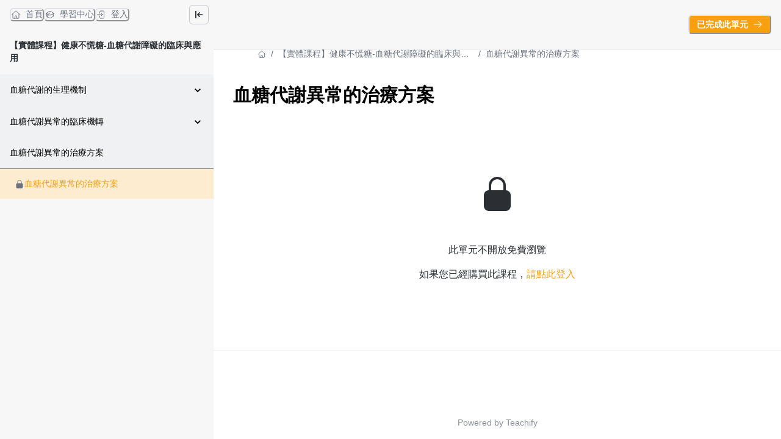

--- FILE ---
content_type: text/html; charset=utf-8
request_url: https://www.drfunmed.com/learning/course5/c1235ce2-073c-45e8-a616-967949366c26
body_size: 27185
content:
<!DOCTYPE html><html lang="zh-TW" style="scroll-behavior:smooth"><head><link rel="preload" as="style" type="text/css" href="/style.css?v=1765262694"/><meta charSet="utf-8"/><meta name="viewport" content="width=device-width, initial-scale=1, viewport-fit=cover"/><link rel="alternate" type="application/rss+xml" title="功醫 E 線上" href="/feed.xml"/><meta name="theme-color" content="#ffffff"/><link rel="shortcut icon" href="https://warehouse.kaik.network/school/favicon/16bc7448-aa52-49d4-8613-4d30af2f6dd8/cf69f06f-f9b5-4701-8cbc-fe41edebe25b.jpg"/><title>功醫 E 線上</title><meta name="robots" content="index,follow"/><meta name="description" content="提供高品質的線上課程，透過功能醫學、自然醫學與整合醫學的觀點，更宏觀的探討不同健康問題的潛在原因與更完整的治療方案，由中華生醫學院，進行課程規畫"/><meta property="og:title" content="功醫 E 線上"/><meta property="og:description" content="提供高品質的線上課程，透過功能醫學、自然醫學與整合醫學的觀點，更宏觀的探討不同健康問題的潛在原因與更完整的治療方案，由中華生醫學院，進行課程規畫"/><meta property="og:url" content="https://www.drfunmed.com/learning/course5/c1235ce2-073c-45e8-a616-967949366c26"/><meta property="og:type" content="website"/><meta property="og:image" content="https://warehouse.kaik.network/school/og_image/16bc7448-aa52-49d4-8613-4d30af2f6dd8/c1873f25-ce1e-4478-93af-f00f55d3ce8a.jpg"/><meta property="og:image:alt" content="功醫 E 線上"/><link rel="canonical" href="https://www.drfunmed.com/learning/course5/c1235ce2-073c-45e8-a616-967949366c26"/><meta name="next-head-count" content="16"/><link rel="dns-prefetch" href="https://kaik.io/"/><link rel="preconnect" href="https://kaik.io/"/><link rel="dns-prefetch" href="https://s.teachifycdn.com/"/><link rel="preconnect" href="https://s.teachifycdn.com/"/><link rel="dns-prefetch" href="https://warehouse.kaik.network/"/><link rel="dns-prefetch" href="https://player.teachifycdn.net/"/><link rel="dns-prefetch" href="https://teachify.io/"/><script>
                const tryCatchWrapper = (innerText) => {
                  return `try { ${innerText} } catch (e) { console.error(e); }`;
                };
                const cachedInsertBefore = Node.prototype.insertBefore;
                Node.prototype.insertBefore = function() {
                  const [newNode, referenceNode] = arguments;
                  if (newNode && newNode.localName === 'script') {
                    if(newNode.getAttribute('src') === null && referenceNode === null) {
                      newNode.innerText = tryCatchWrapper(newNode.innerText);
                    }
                  }
                  return cachedInsertBefore.apply(this, arguments);
                };
              </script><link rel="stylesheet" data-href="https://fonts.googleapis.com/css2?family=Noto+Sans+TC:wght@400;500;700&amp;display=swap"/><link rel="preload" href="/_next/static/css/6e69174d2e237432.css" as="style"/><link rel="stylesheet" href="/_next/static/css/6e69174d2e237432.css" data-n-g=""/><link rel="preload" href="/_next/static/css/67416d77d4960ab3.css" as="style"/><link rel="stylesheet" href="/_next/static/css/67416d77d4960ab3.css" data-n-p=""/><link rel="preload" href="/_next/static/css/6b0974228e201c45.css" as="style"/><link rel="stylesheet" href="/_next/static/css/6b0974228e201c45.css" data-n-p=""/><noscript data-n-css=""></noscript><script defer="" nomodule="" src="/_next/static/chunks/polyfills-42372ed130431b0a.js"></script><script src="/_next/static/chunks/webpack-c4e94b1d66dfaff8.js" defer=""></script><script src="/_next/static/chunks/framework-f486bd2dfab3907c.js" defer=""></script><script src="/_next/static/chunks/main-8c806dda1878656e.js" defer=""></script><script src="/_next/static/chunks/pages/_app-7c02055762941e57.js" defer=""></script><script src="/_next/static/chunks/4674618e-513fd9f5eb62c081.js" defer=""></script><script src="/_next/static/chunks/19173-3e5dc48f1a248ba5.js" defer=""></script><script src="/_next/static/chunks/40794-9c01ec4ecf0b18f9.js" defer=""></script><script src="/_next/static/chunks/50734-b4d69841c7debb2e.js" defer=""></script><script src="/_next/static/chunks/28982-0053fbc7b1d57c87.js" defer=""></script><script src="/_next/static/chunks/96577-fe820b41f84c7c1b.js" defer=""></script><script src="/_next/static/chunks/38213-de2e4b72e3e70b88.js" defer=""></script><script src="/_next/static/chunks/2774-f65b67d8b035b789.js" defer=""></script><script src="/_next/static/chunks/48601-0ac0c6d57b83b5ee.js" defer=""></script><script src="/_next/static/chunks/88082-90f82bbc59a0715c.js" defer=""></script><script src="/_next/static/chunks/68993-59cb9e17510ba7a8.js" defer=""></script><script src="/_next/static/chunks/68615-8fef7c981e3b5069.js" defer=""></script><script src="/_next/static/chunks/28839-d5657dd1a53df2c9.js" defer=""></script><script src="/_next/static/chunks/12296-7a51c50569b544fc.js" defer=""></script><script src="/_next/static/chunks/73169-c61278602cb0fbd2.js" defer=""></script><script src="/_next/static/chunks/85040-af66c9abe112a9e2.js" defer=""></script><script src="/_next/static/chunks/85378-607e950fddabec55.js" defer=""></script><script src="/_next/static/chunks/pages/learning/%5Bslug%5D/%5BlectureId%5D-a7b830d9470189eb.js" defer=""></script><script src="/_next/static/J5qxo9bBQj2c7YfuQqROn/_buildManifest.js" defer=""></script><script src="/_next/static/J5qxo9bBQj2c7YfuQqROn/_ssgManifest.js" defer=""></script><style id="__jsx-4048323777">.nprogress{pointer-events:none}.nprogress .bar{background:#f8a00f;position:fixed;z-index:9999;top:0;left:0;width:100%;height:4px}.nprogress .peg{display:block;position:absolute;right:0px;width:100px;height:100%;-webkit-box-shadow:0 0 10px #f8a00f,0 0 5px #f8a00f;-moz-box-shadow:0 0 10px #f8a00f,0 0 5px #f8a00f;box-shadow:0 0 10px #f8a00f,0 0 5px #f8a00f;opacity:1;-webkit-transform:rotate(3deg)translate(0px,-4px);-moz-transform:rotate(3deg)translate(0px,-4px);-ms-transform:rotate(3deg)translate(0px,-4px);-o-transform:rotate(3deg)translate(0px,-4px);transform:rotate(3deg)translate(0px,-4px)}.nprogress .spinner{display:block;position:fixed;z-index:9999;top:15px;right:15px}.nprogress .spinner-icon{width:18px;height:18px;-webkit-box-sizing:border-box;-moz-box-sizing:border-box;box-sizing:border-box;border:solid 2px transparent;border-top-color:#f8a00f;border-left-color:#f8a00f;-webkit-border-radius:50%;-moz-border-radius:50%;border-radius:50%;-webkit-animation:nprogress-spinner 400ms linear infinite;-moz-animation:nprogress-spinner 400ms linear infinite;-o-animation:nprogress-spinner 400ms linear infinite;animation:nprogress-spinner 400ms linear infinite}</style><link rel="stylesheet" href="https://fonts.googleapis.com/css2?family=Noto+Sans+TC:wght@400;500;700&display=swap"/></head><body><div id="__next"><style data-emotion="css-global 1hrkpm0">:host,:root,[data-theme]{--chakra-ring-inset:var(--chakra-empty,/*!*/ /*!*/);--chakra-ring-offset-width:0px;--chakra-ring-offset-color:#fff;--chakra-ring-color:rgba(66, 153, 225, 0.6);--chakra-ring-offset-shadow:0 0 #0000;--chakra-ring-shadow:0 0 #0000;--chakra-space-x-reverse:0;--chakra-space-y-reverse:0;--chakra-colors-transparent:transparent;--chakra-colors-current:currentColor;--chakra-colors-black:#000000;--chakra-colors-white:#FFFFFF;--chakra-colors-whiteAlpha-50:rgba(255, 255, 255, 0.04);--chakra-colors-whiteAlpha-100:rgba(255, 255, 255, 0.06);--chakra-colors-whiteAlpha-200:rgba(255, 255, 255, 0.08);--chakra-colors-whiteAlpha-300:rgba(255, 255, 255, 0.16);--chakra-colors-whiteAlpha-400:rgba(255, 255, 255, 0.24);--chakra-colors-whiteAlpha-500:rgba(255, 255, 255, 0.36);--chakra-colors-whiteAlpha-600:rgba(255, 255, 255, 0.48);--chakra-colors-whiteAlpha-700:rgba(255, 255, 255, 0.64);--chakra-colors-whiteAlpha-800:rgba(255, 255, 255, 0.80);--chakra-colors-whiteAlpha-900:rgba(255, 255, 255, 0.92);--chakra-colors-blackAlpha-50:rgba(0, 0, 0, 0.04);--chakra-colors-blackAlpha-100:rgba(0, 0, 0, 0.06);--chakra-colors-blackAlpha-200:rgba(0, 0, 0, 0.08);--chakra-colors-blackAlpha-300:rgba(0, 0, 0, 0.16);--chakra-colors-blackAlpha-400:rgba(0, 0, 0, 0.24);--chakra-colors-blackAlpha-500:rgba(0, 0, 0, 0.36);--chakra-colors-blackAlpha-600:rgba(0, 0, 0, 0.48);--chakra-colors-blackAlpha-700:rgba(0, 0, 0, 0.64);--chakra-colors-blackAlpha-800:rgba(0, 0, 0, 0.80);--chakra-colors-blackAlpha-900:rgba(0, 0, 0, 0.92);--chakra-colors-gray-10:#F7F7F7;--chakra-colors-gray-50:#F0F1F2;--chakra-colors-gray-100:#E1E3E6;--chakra-colors-gray-150:#D3D5D9;--chakra-colors-gray-200:#C4C7CC;--chakra-colors-gray-300:#A6AAB3;--chakra-colors-gray-400:#898E99;--chakra-colors-gray-500:#6B7280;--chakra-colors-gray-600:#565B66;--chakra-colors-gray-700:#40444D;--chakra-colors-gray-800:#2B2E33;--chakra-colors-gray-850:#202226;--chakra-colors-gray-900:#15171A;--chakra-colors-red-50:#FFF5F5;--chakra-colors-red-100:#FED7D7;--chakra-colors-red-200:#FEB2B2;--chakra-colors-red-300:#FC8181;--chakra-colors-red-400:#F56565;--chakra-colors-red-500:#E53E3E;--chakra-colors-red-600:#C53030;--chakra-colors-red-700:#9B2C2C;--chakra-colors-red-800:#822727;--chakra-colors-red-900:#63171B;--chakra-colors-orange-50:#FFFAF0;--chakra-colors-orange-100:#FEEBC8;--chakra-colors-orange-200:#FBD38D;--chakra-colors-orange-300:#F6AD55;--chakra-colors-orange-400:#ED8936;--chakra-colors-orange-500:#DD6B20;--chakra-colors-orange-600:#C05621;--chakra-colors-orange-700:#9C4221;--chakra-colors-orange-800:#7B341E;--chakra-colors-orange-900:#652B19;--chakra-colors-yellow-50:#FFFFF0;--chakra-colors-yellow-100:#FEFCBF;--chakra-colors-yellow-200:#FAF089;--chakra-colors-yellow-300:#F6E05E;--chakra-colors-yellow-400:#ECC94B;--chakra-colors-yellow-500:#D69E2E;--chakra-colors-yellow-600:#B7791F;--chakra-colors-yellow-700:#975A16;--chakra-colors-yellow-800:#744210;--chakra-colors-yellow-900:#5F370E;--chakra-colors-green-50:#F0FFF4;--chakra-colors-green-100:#C6F6D5;--chakra-colors-green-200:#9AE6B4;--chakra-colors-green-300:#68D391;--chakra-colors-green-400:#48BB78;--chakra-colors-green-500:#38A169;--chakra-colors-green-600:#2F855A;--chakra-colors-green-700:#276749;--chakra-colors-green-800:#22543D;--chakra-colors-green-900:#1C4532;--chakra-colors-teal-50:#E6FFFA;--chakra-colors-teal-100:#B2F5EA;--chakra-colors-teal-200:#81E6D9;--chakra-colors-teal-300:#4FD1C5;--chakra-colors-teal-400:#38B2AC;--chakra-colors-teal-500:#319795;--chakra-colors-teal-600:#2C7A7B;--chakra-colors-teal-700:#285E61;--chakra-colors-teal-800:#234E52;--chakra-colors-teal-900:#1D4044;--chakra-colors-blue-50:#ebf8ff;--chakra-colors-blue-100:#bee3f8;--chakra-colors-blue-200:#90cdf4;--chakra-colors-blue-300:#63b3ed;--chakra-colors-blue-400:#4299e1;--chakra-colors-blue-500:#3182ce;--chakra-colors-blue-600:#2b6cb0;--chakra-colors-blue-700:#2c5282;--chakra-colors-blue-800:#2a4365;--chakra-colors-blue-900:#1A365D;--chakra-colors-cyan-50:#EDFDFD;--chakra-colors-cyan-100:#C4F1F9;--chakra-colors-cyan-200:#9DECF9;--chakra-colors-cyan-300:#76E4F7;--chakra-colors-cyan-400:#0BC5EA;--chakra-colors-cyan-500:#00B5D8;--chakra-colors-cyan-600:#00A3C4;--chakra-colors-cyan-700:#0987A0;--chakra-colors-cyan-800:#086F83;--chakra-colors-cyan-900:#065666;--chakra-colors-purple-50:#FAF5FF;--chakra-colors-purple-100:#E9D8FD;--chakra-colors-purple-200:#D6BCFA;--chakra-colors-purple-300:#B794F4;--chakra-colors-purple-400:#9F7AEA;--chakra-colors-purple-500:#805AD5;--chakra-colors-purple-600:#6B46C1;--chakra-colors-purple-700:#553C9A;--chakra-colors-purple-800:#44337A;--chakra-colors-purple-900:#322659;--chakra-colors-pink-50:#FFF5F7;--chakra-colors-pink-100:#FED7E2;--chakra-colors-pink-200:#FBB6CE;--chakra-colors-pink-300:#F687B3;--chakra-colors-pink-400:#ED64A6;--chakra-colors-pink-500:#D53F8C;--chakra-colors-pink-600:#B83280;--chakra-colors-pink-700:#97266D;--chakra-colors-pink-800:#702459;--chakra-colors-pink-900:#521B41;--chakra-colors-linkedin-50:#E8F4F9;--chakra-colors-linkedin-100:#CFEDFB;--chakra-colors-linkedin-200:#9BDAF3;--chakra-colors-linkedin-300:#68C7EC;--chakra-colors-linkedin-400:#34B3E4;--chakra-colors-linkedin-500:#00A0DC;--chakra-colors-linkedin-600:#008CC9;--chakra-colors-linkedin-700:#0077B5;--chakra-colors-linkedin-800:#005E93;--chakra-colors-linkedin-900:#004471;--chakra-colors-facebook-50:#E8F4F9;--chakra-colors-facebook-100:#D9DEE9;--chakra-colors-facebook-200:#B7C2DA;--chakra-colors-facebook-300:#6482C0;--chakra-colors-facebook-400:#4267B2;--chakra-colors-facebook-500:#385898;--chakra-colors-facebook-600:#314E89;--chakra-colors-facebook-700:#29487D;--chakra-colors-facebook-800:#223B67;--chakra-colors-facebook-900:#1E355B;--chakra-colors-messenger-50:#D0E6FF;--chakra-colors-messenger-100:#B9DAFF;--chakra-colors-messenger-200:#A2CDFF;--chakra-colors-messenger-300:#7AB8FF;--chakra-colors-messenger-400:#2E90FF;--chakra-colors-messenger-500:#0078FF;--chakra-colors-messenger-600:#0063D1;--chakra-colors-messenger-700:#0052AC;--chakra-colors-messenger-800:#003C7E;--chakra-colors-messenger-900:#002C5C;--chakra-colors-whatsapp-50:#dffeec;--chakra-colors-whatsapp-100:#b9f5d0;--chakra-colors-whatsapp-200:#90edb3;--chakra-colors-whatsapp-300:#65e495;--chakra-colors-whatsapp-400:#3cdd78;--chakra-colors-whatsapp-500:#22c35e;--chakra-colors-whatsapp-600:#179848;--chakra-colors-whatsapp-700:#0c6c33;--chakra-colors-whatsapp-800:#01421c;--chakra-colors-whatsapp-900:#001803;--chakra-colors-twitter-50:#E5F4FD;--chakra-colors-twitter-100:#C8E9FB;--chakra-colors-twitter-200:#A8DCFA;--chakra-colors-twitter-300:#83CDF7;--chakra-colors-twitter-400:#57BBF5;--chakra-colors-twitter-500:#1DA1F2;--chakra-colors-twitter-600:#1A94DA;--chakra-colors-twitter-700:#1681BF;--chakra-colors-twitter-800:#136B9E;--chakra-colors-twitter-900:#0D4D71;--chakra-colors-telegram-50:#E3F2F9;--chakra-colors-telegram-100:#C5E4F3;--chakra-colors-telegram-200:#A2D4EC;--chakra-colors-telegram-300:#7AC1E4;--chakra-colors-telegram-400:#47A9DA;--chakra-colors-telegram-500:#0088CC;--chakra-colors-telegram-600:#007AB8;--chakra-colors-telegram-700:#006BA1;--chakra-colors-telegram-800:#005885;--chakra-colors-telegram-900:#003F5E;--chakra-colors-brand-primaryColor:#f8a00f;--chakra-colors-brand-titleColor:#000000;--chakra-colors-brand-secondaryTitleColor:#565B66;--chakra-colors-brand-colorMode:light;--chakra-colors-brand-secondaryColor:#ffffff;--chakra-colors-brand-backgroundColor:#fff;--chakra-colors-brand-primary-50:#f8a926;--chakra-colors-brand-primary-100:#f9b33e;--chakra-colors-brand-primary-200:#fac66f;--chakra-colors-brand-primary-300:#fcd99f;--chakra-colors-brand-primary-400:#fdeccf;--chakra-colors-brand-primary-500:#f8a00f;--chakra-colors-brand-primary-600:#ad700a;--chakra-colors-brand-primary-700:#7c5007;--chakra-colors-brand-primary-800:#4a3004;--chakra-colors-brand-primary-900:#180f01;--chakra-colors-brand-orange-500:#F97316;--chakra-colors-brand-defaultBlue-50:#1988ff;--chakra-colors-brand-defaultBlue-100:#3295ff;--chakra-colors-brand-defaultBlue-200:#66afff;--chakra-colors-brand-defaultBlue-300:#99caff;--chakra-colors-brand-defaultBlue-400:#cce4ff;--chakra-colors-brand-defaultBlue-500:#007bff;--chakra-colors-brand-defaultBlue-600:#0056b2;--chakra-colors-brand-defaultBlue-700:#003d7f;--chakra-colors-brand-defaultBlue-800:#00244c;--chakra-colors-brand-defaultBlue-900:#000c19;--chakra-borders-none:0;--chakra-borders-1px:1px solid;--chakra-borders-2px:2px solid;--chakra-borders-4px:4px solid;--chakra-borders-8px:8px solid;--chakra-fonts-heading:-apple-system,BlinkMacSystemFont,"Segoe UI",Helvetica,Arial,sans-serif,"Apple Color Emoji","Segoe UI Emoji","Segoe UI Symbol";--chakra-fonts-body:-apple-system,BlinkMacSystemFont,"Segoe UI",Helvetica,Arial,sans-serif,"Apple Color Emoji","Segoe UI Emoji","Segoe UI Symbol";--chakra-fonts-mono:SFMono-Regular,Menlo,Monaco,Consolas,"Liberation Mono","Courier New",monospace;--chakra-fontSizes-3xs:0.45rem;--chakra-fontSizes-2xs:0.625rem;--chakra-fontSizes-xs:0.75rem;--chakra-fontSizes-sm:0.875rem;--chakra-fontSizes-md:1rem;--chakra-fontSizes-lg:1.125rem;--chakra-fontSizes-xl:1.25rem;--chakra-fontSizes-2xl:1.5rem;--chakra-fontSizes-3xl:1.875rem;--chakra-fontSizes-4xl:2.25rem;--chakra-fontSizes-5xl:3rem;--chakra-fontSizes-6xl:3.75rem;--chakra-fontSizes-7xl:4.5rem;--chakra-fontSizes-8xl:6rem;--chakra-fontSizes-9xl:8rem;--chakra-fontWeights-hairline:100;--chakra-fontWeights-thin:200;--chakra-fontWeights-light:300;--chakra-fontWeights-normal:400;--chakra-fontWeights-medium:500;--chakra-fontWeights-semibold:600;--chakra-fontWeights-bold:700;--chakra-fontWeights-extrabold:800;--chakra-fontWeights-black:900;--chakra-letterSpacings-tighter:-0.05em;--chakra-letterSpacings-tight:-0.025em;--chakra-letterSpacings-normal:0;--chakra-letterSpacings-wide:0.025em;--chakra-letterSpacings-wider:0.05em;--chakra-letterSpacings-widest:0.1em;--chakra-lineHeights-3:.75rem;--chakra-lineHeights-4:1rem;--chakra-lineHeights-5:1.25rem;--chakra-lineHeights-6:1.5rem;--chakra-lineHeights-7:1.75rem;--chakra-lineHeights-8:2rem;--chakra-lineHeights-9:2.25rem;--chakra-lineHeights-10:2.5rem;--chakra-lineHeights-normal:normal;--chakra-lineHeights-none:1;--chakra-lineHeights-shorter:1.25;--chakra-lineHeights-short:1.375;--chakra-lineHeights-base:1.5;--chakra-lineHeights-tall:1.625;--chakra-lineHeights-taller:2;--chakra-radii-none:0;--chakra-radii-sm:0.125rem;--chakra-radii-base:0.25rem;--chakra-radii-md:0.375rem;--chakra-radii-lg:0.5rem;--chakra-radii-xl:0.75rem;--chakra-radii-2xl:1rem;--chakra-radii-3xl:1.5rem;--chakra-radii-full:9999px;--chakra-space-1:0.25rem;--chakra-space-2:0.5rem;--chakra-space-3:0.75rem;--chakra-space-4:1rem;--chakra-space-5:1.25rem;--chakra-space-6:1.5rem;--chakra-space-7:1.75rem;--chakra-space-8:2rem;--chakra-space-9:2.25rem;--chakra-space-10:2.5rem;--chakra-space-12:3rem;--chakra-space-14:3.5rem;--chakra-space-16:4rem;--chakra-space-20:5rem;--chakra-space-24:6rem;--chakra-space-28:7rem;--chakra-space-32:8rem;--chakra-space-36:9rem;--chakra-space-40:10rem;--chakra-space-44:11rem;--chakra-space-48:12rem;--chakra-space-52:13rem;--chakra-space-56:14rem;--chakra-space-60:15rem;--chakra-space-64:16rem;--chakra-space-72:18rem;--chakra-space-80:20rem;--chakra-space-96:24rem;--chakra-space-px:1px;--chakra-space-0-5:0.125rem;--chakra-space-1-5:0.375rem;--chakra-space-2-5:0.625rem;--chakra-space-3-5:0.875rem;--chakra-shadows-xs:0 0 0 1px rgba(0, 0, 0, 0.05);--chakra-shadows-sm:0 1px 2px 0 rgba(0, 0, 0, 0.05);--chakra-shadows-base:0 1px 3px 0 rgba(0, 0, 0, 0.1),0 1px 2px 0 rgba(0, 0, 0, 0.06);--chakra-shadows-md:0 4px 6px -1px rgba(0, 0, 0, 0.1),0 2px 4px -1px rgba(0, 0, 0, 0.06);--chakra-shadows-lg:0 10px 15px -3px rgba(0, 0, 0, 0.1),0 4px 6px -2px rgba(0, 0, 0, 0.05);--chakra-shadows-xl:0 20px 25px -5px rgba(0, 0, 0, 0.1),0 10px 10px -5px rgba(0, 0, 0, 0.04);--chakra-shadows-2xl:0 25px 50px -12px rgba(0, 0, 0, 0.25);--chakra-shadows-outline:0 0 0 3px rgba(66, 153, 225, 0.6);--chakra-shadows-inner:inset 0 2px 4px 0 rgba(0,0,0,0.06);--chakra-shadows-none:none;--chakra-shadows-dark-lg:rgba(0, 0, 0, 0.1) 0px 0px 0px 1px,rgba(0, 0, 0, 0.2) 0px 5px 10px,rgba(0, 0, 0, 0.4) 0px 15px 40px;--chakra-sizes-1:0.25rem;--chakra-sizes-2:0.5rem;--chakra-sizes-3:0.75rem;--chakra-sizes-4:1rem;--chakra-sizes-5:1.25rem;--chakra-sizes-6:1.5rem;--chakra-sizes-7:1.75rem;--chakra-sizes-8:2rem;--chakra-sizes-9:2.25rem;--chakra-sizes-10:2.5rem;--chakra-sizes-12:3rem;--chakra-sizes-14:3.5rem;--chakra-sizes-16:4rem;--chakra-sizes-20:5rem;--chakra-sizes-24:6rem;--chakra-sizes-28:7rem;--chakra-sizes-32:8rem;--chakra-sizes-36:9rem;--chakra-sizes-40:10rem;--chakra-sizes-44:11rem;--chakra-sizes-48:12rem;--chakra-sizes-52:13rem;--chakra-sizes-56:14rem;--chakra-sizes-60:15rem;--chakra-sizes-64:16rem;--chakra-sizes-72:18rem;--chakra-sizes-80:20rem;--chakra-sizes-96:24rem;--chakra-sizes-px:1px;--chakra-sizes-0-5:0.125rem;--chakra-sizes-1-5:0.375rem;--chakra-sizes-2-5:0.625rem;--chakra-sizes-3-5:0.875rem;--chakra-sizes-max:max-content;--chakra-sizes-min:min-content;--chakra-sizes-full:100%;--chakra-sizes-3xs:14rem;--chakra-sizes-2xs:16rem;--chakra-sizes-xs:20rem;--chakra-sizes-sm:24rem;--chakra-sizes-md:28rem;--chakra-sizes-lg:32rem;--chakra-sizes-xl:36rem;--chakra-sizes-2xl:42rem;--chakra-sizes-3xl:48rem;--chakra-sizes-4xl:56rem;--chakra-sizes-5xl:64rem;--chakra-sizes-6xl:72rem;--chakra-sizes-7xl:80rem;--chakra-sizes-8xl:90rem;--chakra-sizes-prose:60ch;--chakra-sizes-container-sm:640px;--chakra-sizes-container-md:768px;--chakra-sizes-container-lg:1024px;--chakra-sizes-container-xl:1280px;--chakra-zIndices-hide:-1;--chakra-zIndices-auto:auto;--chakra-zIndices-base:0;--chakra-zIndices-docked:10;--chakra-zIndices-dropdown:1000;--chakra-zIndices-sticky:1100;--chakra-zIndices-banner:1200;--chakra-zIndices-overlay:1300;--chakra-zIndices-modal:1400;--chakra-zIndices-popover:1500;--chakra-zIndices-skipLink:1600;--chakra-zIndices-toast:1700;--chakra-zIndices-tooltip:1800;--chakra-transition-property-common:background-color,border-color,color,fill,stroke,opacity,box-shadow,transform;--chakra-transition-property-colors:background-color,border-color,color,fill,stroke;--chakra-transition-property-dimensions:width,height;--chakra-transition-property-position:left,right,top,bottom;--chakra-transition-property-background:background-color,background-image,background-position;--chakra-transition-easing-ease-in:cubic-bezier(0.4, 0, 1, 1);--chakra-transition-easing-ease-out:cubic-bezier(0, 0, 0.2, 1);--chakra-transition-easing-ease-in-out:cubic-bezier(0.4, 0, 0.2, 1);--chakra-transition-duration-ultra-fast:50ms;--chakra-transition-duration-faster:100ms;--chakra-transition-duration-fast:150ms;--chakra-transition-duration-normal:200ms;--chakra-transition-duration-slow:300ms;--chakra-transition-duration-slower:400ms;--chakra-transition-duration-ultra-slow:500ms;--chakra-blur-none:0;--chakra-blur-sm:4px;--chakra-blur-base:8px;--chakra-blur-md:12px;--chakra-blur-lg:16px;--chakra-blur-xl:24px;--chakra-blur-2xl:40px;--chakra-blur-3xl:64px;--chakra-breakpoints-base:0em;--chakra-breakpoints-sm:30em;--chakra-breakpoints-md:48em;--chakra-breakpoints-lg:62em;--chakra-breakpoints-xl:80em;--chakra-breakpoints-2xl:96em;}.chakra-ui-light :host:not([data-theme]),.chakra-ui-light :root:not([data-theme]),.chakra-ui-light [data-theme]:not([data-theme]),[data-theme=light] :host:not([data-theme]),[data-theme=light] :root:not([data-theme]),[data-theme=light] [data-theme]:not([data-theme]),:host[data-theme=light],:root[data-theme=light],[data-theme][data-theme=light]{--chakra-colors-chakra-body-text:var(--chakra-colors-gray-800);--chakra-colors-chakra-body-bg:var(--chakra-colors-white);--chakra-colors-chakra-border-color:var(--chakra-colors-gray-200);--chakra-colors-chakra-inverse-text:var(--chakra-colors-white);--chakra-colors-chakra-subtle-bg:var(--chakra-colors-gray-100);--chakra-colors-chakra-subtle-text:var(--chakra-colors-gray-600);--chakra-colors-chakra-placeholder-color:var(--chakra-colors-gray-500);}.chakra-ui-dark :host:not([data-theme]),.chakra-ui-dark :root:not([data-theme]),.chakra-ui-dark [data-theme]:not([data-theme]),[data-theme=dark] :host:not([data-theme]),[data-theme=dark] :root:not([data-theme]),[data-theme=dark] [data-theme]:not([data-theme]),:host[data-theme=dark],:root[data-theme=dark],[data-theme][data-theme=dark]{--chakra-colors-chakra-body-text:var(--chakra-colors-whiteAlpha-900);--chakra-colors-chakra-body-bg:var(--chakra-colors-gray-800);--chakra-colors-chakra-border-color:var(--chakra-colors-whiteAlpha-300);--chakra-colors-chakra-inverse-text:var(--chakra-colors-gray-800);--chakra-colors-chakra-subtle-bg:var(--chakra-colors-gray-700);--chakra-colors-chakra-subtle-text:var(--chakra-colors-gray-400);--chakra-colors-chakra-placeholder-color:var(--chakra-colors-whiteAlpha-400);}</style><style data-emotion="css-global fubdgu">html{line-height:1.5;-webkit-text-size-adjust:100%;font-family:system-ui,sans-serif;-webkit-font-smoothing:antialiased;text-rendering:optimizeLegibility;-moz-osx-font-smoothing:grayscale;touch-action:manipulation;}body{position:relative;min-height:100%;margin:0;font-feature-settings:"kern";}:where(*, *::before, *::after){border-width:0;border-style:solid;box-sizing:border-box;word-wrap:break-word;}main{display:block;}hr{border-top-width:1px;box-sizing:content-box;height:0;overflow:visible;}:where(pre, code, kbd,samp){font-family:SFMono-Regular,Menlo,Monaco,Consolas,monospace;font-size:1em;}a{background-color:transparent;color:inherit;-webkit-text-decoration:inherit;text-decoration:inherit;}abbr[title]{border-bottom:none;-webkit-text-decoration:underline;text-decoration:underline;-webkit-text-decoration:underline dotted;-webkit-text-decoration:underline dotted;text-decoration:underline dotted;}:where(b, strong){font-weight:bold;}small{font-size:80%;}:where(sub,sup){font-size:75%;line-height:0;position:relative;vertical-align:baseline;}sub{bottom:-0.25em;}sup{top:-0.5em;}img{border-style:none;}:where(button, input, optgroup, select, textarea){font-family:inherit;font-size:100%;line-height:1.15;margin:0;}:where(button, input){overflow:visible;}:where(button, select){text-transform:none;}:where(
          button::-moz-focus-inner,
          [type="button"]::-moz-focus-inner,
          [type="reset"]::-moz-focus-inner,
          [type="submit"]::-moz-focus-inner
        ){border-style:none;padding:0;}fieldset{padding:0.35em 0.75em 0.625em;}legend{box-sizing:border-box;color:inherit;display:table;max-width:100%;padding:0;white-space:normal;}progress{vertical-align:baseline;}textarea{overflow:auto;}:where([type="checkbox"], [type="radio"]){box-sizing:border-box;padding:0;}input[type="number"]::-webkit-inner-spin-button,input[type="number"]::-webkit-outer-spin-button{-webkit-appearance:none!important;}input[type="number"]{-moz-appearance:textfield;}input[type="search"]{-webkit-appearance:textfield;outline-offset:-2px;}input[type="search"]::-webkit-search-decoration{-webkit-appearance:none!important;}::-webkit-file-upload-button{-webkit-appearance:button;font:inherit;}details{display:block;}summary{display:-webkit-box;display:-webkit-list-item;display:-ms-list-itembox;display:list-item;}template{display:none;}[hidden]{display:none!important;}:where(
          blockquote,
          dl,
          dd,
          h1,
          h2,
          h3,
          h4,
          h5,
          h6,
          hr,
          figure,
          p,
          pre
        ){margin:0;}button{background:transparent;padding:0;}fieldset{margin:0;padding:0;}:where(ol, ul){margin:0;padding:0;}textarea{resize:vertical;}:where(button, [role="button"]){cursor:pointer;}button::-moz-focus-inner{border:0!important;}table{border-collapse:collapse;}:where(h1, h2, h3, h4, h5, h6){font-size:inherit;font-weight:inherit;}:where(button, input, optgroup, select, textarea){padding:0;line-height:inherit;color:inherit;}:where(img, svg, video, canvas, audio, iframe, embed, object){display:block;}:where(img, video){max-width:100%;height:auto;}[data-js-focus-visible] :focus:not([data-focus-visible-added]):not(
          [data-focus-visible-disabled]
        ){outline:none;box-shadow:none;}select::-ms-expand{display:none;}:root,:host{--chakra-vh:100vh;}@supports (height: -webkit-fill-available){:root,:host{--chakra-vh:-webkit-fill-available;}}@supports (height: -moz-fill-available){:root,:host{--chakra-vh:-moz-fill-available;}}@supports (height: 100dvh){:root,:host{--chakra-vh:100dvh;}}</style><style data-emotion="css-global 13cqm6e">body{font-family:var(--chakra-fonts-body);color:var(--chakra-colors-chakra-body-text);background:#fff;transition-property:background-color;transition-duration:var(--chakra-transition-duration-normal);line-height:var(--chakra-lineHeights-base);}*::-webkit-input-placeholder{color:var(--chakra-colors-chakra-placeholder-color);}*::-moz-placeholder{color:var(--chakra-colors-chakra-placeholder-color);}*:-ms-input-placeholder{color:var(--chakra-colors-chakra-placeholder-color);}*::placeholder{color:var(--chakra-colors-chakra-placeholder-color);}*,*::before,::after{border-color:var(--chakra-colors-gray-100);}</style><div class="jsx-4048323777 style_Teachify__mTcFN"><style>
#nprogress {
  pointer-events: none;
}

#nprogress .bar {
  background: #f8a00f;

  position: fixed;
  z-index: 99999;
  top: 0;
  left: 0;

  width: 100%;
  height: 4px;
}

/* Fancy blur effect */
#nprogress .peg {
  display: block;
  position: absolute;
  right: 0px;
  width: 100px;
  height: 100%;
  box-shadow: 0 0 10px #f8a00f, 0 0 5px #f8a00f;
  opacity: 1.0;

  -webkit-transform: rotate(3deg) translate(0px, -4px);
      -ms-transform: rotate(3deg) translate(0px, -4px);
          transform: rotate(3deg) translate(0px, -4px);
}

/* Remove these to get rid of the spinner */
#nprogress .spinner {
  display: block;
  position: fixed;
  z-index: 1031;
  top: 15px;
  bottom: auto;
  right: 15px;
  left: auto;
}

#nprogress .spinner-icon {
  width: 18px;
  height: 18px;
  box-sizing: border-box;

  border: solid 2px transparent;
  border-top-color: #f8a00f;
  border-left-color: #f8a00f;
  border-radius: 50%;

  -webkit-animation: nprogress-spinner 400ms linear infinite;
          animation: nprogress-spinner 400ms linear infinite;
}

.nprogress-custom-parent {
  overflow: hidden;
  position: relative;
}

.nprogress-custom-parent #nprogress .spinner,
.nprogress-custom-parent #nprogress .bar {
  position: absolute;
}

@-webkit-keyframes nprogress-spinner {
  0%   { -webkit-transform: rotate(0deg); }
  100% { -webkit-transform: rotate(360deg); }
}
@keyframes nprogress-spinner {
  0%   { transform: rotate(0deg); }
  100% { transform: rotate(360deg); }
}
</style></div><span></span><span id="__chakra_env" hidden=""></span></div><script id="__NEXT_DATA__" type="application/json">{"props":{"pageProps":{"site":{"name":"功醫 E 線上","logo":"https://warehouse.kaik.network/school/logo/16bc7448-aa52-49d4-8613-4d30af2f6dd8/49462388-55c9-499c-a25c-ca8c2412a9c0.jpg","subdomain":"drfunmed","defaultLocale":"zh-TW","registrable":true,"fqdn":"www.drfunmed.com","adminHost":"kaik.io","customLoginUrl":null,"customLogoutUrl":null,"customSettingUrl":null,"slogan":"Fun to learn functional medicine","description":"提供高品質的線上課程，透過功能醫學、自然醫學與整合醫學的觀點，更宏觀的探討不同健康問題的潛在原因與更完整的治療方案，由中華生醫學院，進行課程規畫","banner":"https://warehouse.kaik.network/school/banner/16bc7448-aa52-49d4-8613-4d30af2f6dd8/217e9fdd-1d92-4c3c-981e-e86f4233e0f5.jpg","bannerWidth":1920,"bannerHeight":720,"bannerBlurDataUrl":"[data-uri]","logoOgImage":"https://warehouse.kaik.network/school/logo/16bc7448-aa52-49d4-8613-4d30af2f6dd8/og_image_49462388-55c9-499c-a25c-ca8c2412a9c0.jpg","ogImage":"https://warehouse.kaik.network/school/og_image/16bc7448-aa52-49d4-8613-4d30af2f6dd8/c1873f25-ce1e-4478-93af-f00f55d3ce8a.jpg","metaTags":[{"name":"","content":""}],"favicon":"https://warehouse.kaik.network/school/favicon/16bc7448-aa52-49d4-8613-4d30af2f6dd8/cf69f06f-f9b5-4701-8cbc-fe41edebe25b.jpg","updatedAt":1765262694,"contactInformation":{"facebookPixel":null,"googleTagManagerId":null,"googleAnalyticsMeasurementId":null,"googleSiteVerification":null,"email":"dr.funmed@gmail.com","phoneNumber":"02-2799-6699","companyName":null,"taxIdNumber":null},"online":true,"currency":"TWD","currencySymbol":"NT$","regionCode":"TW","navs":[{"title":"所有課程","url":"/","loginRequired":false,"isExternal":false,"children":[{"title":"【實體課程】生活型態功能醫學會","url":"/categories/medicinesummit","loginRequired":false,"isExternal":false,"children":[]},{"title":"【線上課程】功能醫學臨床與應用","url":"/categories/onlinestudy","loginRequired":false,"isExternal":false,"children":[]},{"title":"【實體課程】功能醫學臨床與應用","url":"/categories/course","loginRequired":false,"isExternal":false,"children":[]},{"title":"【培訓課程】Metagenics原廠認證培訓課程","url":"/categories/metagenics","loginRequired":false,"isExternal":false,"children":[]}]},{"title":"會員方案","url":"/plans","loginRequired":false,"isExternal":false},{"title":"文章","url":"/posts","loginRequired":false,"isExternal":false},{"title":"Facebook","url":"https://www.facebook.com/Dr.FunMed/","loginRequired":false,"isExternal":true},{"title":"Instagram","url":"https://www.instagram.com/dr.funmed/","loginRequired":false,"isExternal":true}],"layout":"teachify","footer":{"pageBuilderId":null,"poweredBy":"© 2026 功醫 E 線上 All Rights Reserved."},"primaryColor":"#f8a00f","eventsBanner":null,"postsBanner":"https://warehouse.kaik.network/school/posts_banner/16bc7448-aa52-49d4-8613-4d30af2f6dd8/77494adb-e027-4cdc-9525-28cb0bea78ff.jpg","coursesBanner":null,"digitalProductsBanner":null,"membershipPlansBanner":null,"theme":{"navbarStyle":"static","colorMode":"light","colors":{"primaryColor":"#f8a00f","secondaryColor":"#ffffff","titleColor":"#000000","secondaryTitleColor":"#565B66"}},"integrations":[],"pages":{"token":"eyJhbGciOiJIUzI1NiIsInR5cCI6IkpXVCJ9.eyJpZCI6IjYwZjU3NWUwZTQ4NTEzMDAzM2I1NGFjMCIsIm9wZXJhdGlvbiI6InJlYWQiLCJpYXQiOjE2MjY2OTkyMzJ9.PvqIOPgrn1IRPEV1eWeorobGmGNTVnqJJQC3CGMnjzY","data":[],"displayFooter":true},"shoppingCart":false,"features":[{"type":"digital_product"},{"type":"learning_center"},{"type":"event"}],"sitePreview":false,"enableCustomCss":true,"enableCustomScript":false,"imgProvider":true,"teachifyPaymentsEnabled":false,"unifiedCheckoutDomainEnabled":false,"displayTeachifyBrand":true,"enforceLoginOnCheckout":false,"globalSearchEnabled":false,"turnstileProtectionEnabled":false,"turnstileSiteKey":null,"host":"https://www.drfunmed.com"},"_nextI18Next":{"initialI18nStore":{"zh-TW":{"general":{"about_the_event":"活動簡介","about_to_opening":"即將發布，敬請期待！","about_us":"關於我們","account_settings":"帳戶設定","add_to_cart":"添加至購物車","add_to_google_calendar":"新增至 Google 日曆","added_item_to_cart":"商品已加到購物車裡了。","all":"全部","all_consulting_services":"所有預約諮詢","all_events":"所有活動","all_membership_plans":"所有方案","all_posts":"所有文章","amount":"金額","available_until":"{{deadline}} 截止","back_home":"回首頁","bad":"非常差","buy_now":"立即購買","cancel":"取消","cancelling":"取消中","check":"查看","checkDetails":"查看記錄","close":"關閉","collapse":"收合","completed":"已結束","confirm":"確定","confirm_to_edit":"確定修改","confirm_to_submit":"確定送出","content_not_found":"找不到您要的內容","copied":"已複製","copy":"複製","count_group_purchase_plan":"{{count}} 人團購方案","courseInfoTitle":"本{{course}}包含以下內容：","course_is_added_in_my_courses":"已將{{course}}添加至「我的{{course}}」中。","course_receive_success":"{{course}}領取成功","current_timezone":"目前時區：","dashboard":"管理後台","days":"天","delete":"刪除","delete_confirm_question":"確定刪除？","demo_site_name":"Made with ♥ by 無為教育科技股份有限公司．\u003ca href=\"https://teachify.tw/?ref={{subdomain}}\"\u003eTeachify\u003c/a\u003e","description":"活動介紹","details":"詳細資訊","discount_price":"優惠價","download":"下載","drop_zone_accept_file":"檔案格式限定為","drop_zone_accept_file_types":"檔案格式限定為 .pdf, .doc 或 .docx","drop_zone_default_accept_file_types":"檔案格式限定為 .JPG、.PNG、MP4、MP3、AVI、DOC、DOCX 以及 PDF","drop_zone_description":"將檔案拖曳至此或點擊此處選擇檔案","drop_zone_draggable_description":"放開後即上傳","due":"截止","due_date":"截止日期","edit":"編輯","edit_rating":"編輯評價","edit_reviews":"編輯評價","enter_room":"進入直播間","error_occurred":"發生錯誤","event_is_over":"活動已結束","expand":"展開","failed_to_create":"建立失敗","failed_to_delete":"刪除失敗","failed_to_edit":"修改失敗","failed_to_save":"儲存失敗","failed_to_set":"設定失敗","failed_to_upload":"上傳失敗","faq":"常見問題","faq_description":"為了協助您在使用服務過程中可能遇到的狀況，以下為常見問題解答","file_uploaded_successfully":"檔案上傳成功","finished":"完成","form_not_found":"找不到表單","free":"免費","fundraising":"預購中","fundraising_number_people":"共有 {{number}} 人已加入","fundraising_progress_is_100":"預購進度達標，已有 {{counter}} 人加入","fundraising_progress_is_100_with_counter":"目前正在預購中，已達到目標的{{percentage}}，有{{counter}}人參與","fundraising_progress_less_than_100":"預購中，目前進度 {{percentage}}","fundraising_progress_less_than_100_with_counter":"預購中，已達標 {{percentage}}，共有 {{counter}} 人參與","fundraising_progress_more_than_100":"預購進度超標！已達 {{percentage}}","fundraising_progress_more_than_100_with_counter":"預購進度超標，已達 {{percentage}}，共有 {{counter}} 人已加入","get_it_for_free":"免費領取","get_ticket":"立即購票","give_a_review":"留點心得與建議...","give_rating":"喜歡 {{schoolName}} 的 {{digitalDownloadName}} 嗎？分享你的評價給其他消費者：","give_review":"給評價","go_back":"返回","go_back_home":"返回首頁","go_to_download":"前往下載","go_to_events":"看看有哪些活動","go_to_my_courses":"前往我的{{course}}","go_to_my_digital_downloads":"前往我的數位下載","go_to_plans":"立即選購","go_to_products":"前往數位下載","go_to_redeem":"立即領取","good":"非常好","group_buy_price":"團購價","has_purchased_plan":"已有 {{count}} 位學員購買此方案","have_not_started_watching":"尚未開始觀看{{course}}","home":"首頁","homepage_link":"https://teachify.tw/","host":"主辦單位","host_by":"主辦單位","hours":"小時","invoiceNumber":"發票號碼","is_dued":"已截止","learn_more":"瞭解更多","lecturer":"講師","lecturers":"講者","lecturers_intro":"講者介紹","lecturesCount":"{{lecturesCount}} 個{{course}}單元","limited_time_countdown":"限時倒數","login":"登入","logout":"登出","max_file_size":"最大檔案大小為 {{size}} MB","minutes":"分鐘","my_digital_downloads":"我的數位下載","my_events":"我的活動","name":"姓名","new_version_available":"有可用的新版本，請重新整理頁面來獲取最新版本","next_ep":"下一集","noSubscriptions":"沒有訂閱記錄","no_attended_events":"沒有任何活動","no_downloads":"尚無購買可下載商品","no_due_date":"無截止日期","no_events":"尚未有任何活動","no_faq":"尚未建置 FAQ","no_purchased_courses":"目前還沒有任何{{course}}","notices":"注意事項","now_on_sale":"優惠熱賣中","or":"或","original_price":"原價","page_not_exist":"路徑不存在","page_not_found":"唉呀！找不到這個頁面","paid":"已付款","paidDate":"付款時間","paymentDetails":"付費明細","payments":"訂單紀錄","person_unit":"/ 人","phoneNumber":"聯絡電話","plan":"選購方案","planAmount":"金額","planName":"名稱","planStatus":"狀態","planType":"類型","plan_not_found_or_not_be_sale":"找不到該方案或該方案已停止販售。","pre_order_price":"預購價","preparing":"學院正在準備中...","presale_price":"預售價","preview":"預覽","preview_mode":"現為預覽模式，提交按鈕將無法使用。","privacy_policy":"隱私權政策","rating_failed":"評價失敗","rating_success":"評價完成","read_less":"收起內容","read_more":"閱讀更多","load_more":"載入更多","ready_to_publish":"您的網站尚未公開，若一切準備就緒想發布的話，請前往","receive_failed":"領取失敗","receive_success":"領取成功","redeem_now":"立即兌換","redirect":"跳轉中","redirecting_notice":"系統將會自動跳轉，若沒有的話請點選此連結","reload":"重新載入","remaining_items":"剩餘 {{remainingItemsCount}} 組","save":"儲存","scheduled":"即將到來","seconds":"秒","see_what_courses_are_available":"看看有哪些{{course}}","service_email":"客服信箱：","service_phone":"客服電話：","settings":"設定","share":"分享","sign_up_and_get_it_for_free":"註冊即可免費領取","sold_event_ticket":"共有 {{soldItemsCount}} 學員參與此活動","something_went_wrong":"網站正在升級維護中，工程師們正在加緊腳步收工，請耐心稍等幾分鐘再試一次。","started_at":"開始時間：","starts_in":"活動倒數","status":"狀態","stop_selling":"已停止販售","submit":"提交","submit_failed":"提交失敗！","submit_successfully":"提交成功！","subscribing":"訂閱中","subscriptions":"訂閱記錄","successfully_cancelled":"成功取消","successfully_created":"建立成功","successfully_deleted":"刪除成功","successfully_edited":"修改成功","successfully_saved":"儲存成功","successfully_set":"設定成功","teachify_payments_agreement":"我了解本交易將採用 \u003ca href=\"/about-teachify-payments\" target=\"_blank\" style=\"text-decoration:underline;\"\u003eTeachify Payments\u003c/a\u003e，由無為教育科技提供平台技術與金流整合、電子發票開立，並由第三方金流服務商藍新金流完成收款以確保你的權益。","teachify_payments_hint":"本課程由 \u003ca href=\"/about-teachify-payments\" target=\"_blank\" style=\"text-decoration:underline;\"\u003eTeachify 安心購課\u003c/a\u003e保障，保證你的線上看課權益。","teachify_payments_title":"Teachify 安心購課保障","teaching_assistant":"助教","term_of_use":"使用者條款","thank_you_for_your_rating":"感謝你的評價！","ticket_is_purchased":"您已購買此活動","total_number_count":"目前資料總數 {{count}} 筆","total_price":"總金額","unified_business_number":"統一編號","unsubscribe":"取消訂閱","unsubscribed":"已取消訂閱","upcoming":"即將到來","uploaded":"已上傳","uploading":"上傳中","uploading_with_percent":"上傳中... {{percentCompleted}}%","username":"姓名","valid_viewing_period_until":"有效觀看期限至","videoTotalHours":"{{course}}長度約 {{videoTotalHours}} 小時","viewing_period_has_expired":"已超過觀看期限","website":"網站","page":"頁面","of":"的","pdfPreviewError":"無法在此瀏覽器中預覽 PDF 文件","search_filters":"搜尋篩選","course_name":"課程名稱","search_by_course_name":"搜尋課程名稱","course_type":"課程類型","paid_courses":"付費課程","free_courses":"免費課程","pre_order_courses":"預購課程","sort_by":"排序方式","categories":"分類","clear_all":"清除全部","clear_search":"清除搜尋","filters":"篩選","sort":"排序","apply_filters":"套用篩選","searching":"搜尋中","no_courses_found":"找不到符合條件的課程","try_adjusting_filters":"請嘗試調整篩選條件","showing_results":"顯示 {{count}} 個結果","recent":"最近購買","name_asc":"課程名稱 A-Z","name_desc":"課程名稱 Z-A","progress":"學習進度","no_results_found":"找不到符合的課程","no_results_description":"請嘗試調整搜尋關鍵字或篩選條件","try_adjusting_search_or_filters":"請嘗試修改搜尋條件或清除篩選","browse_all_courses":"瀏覽所有{{course}}","please_try_again_or_contact_support":"請稍後再試或聯繫客服支援","try_again":"重新載入","go_back_to_home":"回到首頁","search":{"start_learning_journey":"開始你的學習探索","loading_content":"載入內容中...","welcome_title":"探索豐富的學習內容","welcome_description":"在這裡找到最適合您的課程、活動、文章和會員方案。使用上方的搜尋欄開始探索！","search_tips_title":"💡 搜尋小技巧","tip_keywords":"使用關鍵字搜尋，例如：「程式設計」、「商業分析」","tip_filters":"善用左側篩選器快速找到特定類型的內容","courses_available":"{{count}} 個課程可用","results_for":"「{{query}}」共 {{count}} 筆搜尋結果","searching":"搜尋中...","loading_courses":"載入課程中...","no_results_found":"找不到搜尋結果","no_results_description":"找不到「{{query}}」的相關結果。請嘗試調整搜尋條件或篩選器。","something_went_wrong":"搜尋時發生錯誤。請重新嘗試或聯繫客服支援。","view_all":"查看全部","previous":"上一頁","next":"下一頁","content_type":"內容類型","courses":"課程","events":"活動","posts":"文章","memberships":"會員方案","upcoming_events":"即將到來的活動","latest_posts":"最新文章","membership_plans":"會員方案","search_placeholder":"搜尋課程、活動、文章...","clear_search":"清除搜尋","updating":"更新中...","loading":"載入中...","find_what_looking_for":"找到您想要的內容","explore_our_courses":"開始你的學習探索","filters":"過濾條件","results":"個結果","try_adjusting_search":"請嘗試調整搜尋條件","search_for_more":"搜尋更多內容","clear_all_filters":"清除所有篩選","active_filters_count":"{{count}} 個篩選條件","results_count":"{{count}} 個結果","match":"符合度","course_badge":"課程","event_badge":"活動","membership_plan_badge":"會員方案","post_badge":"文章","recent_searches":"最近搜尋","popular":"熱門","suggested":"建議","results_lowercase":"個結果","search_error":"搜尋發生錯誤","no_results_found_title":"找不到相關內容","no_results_found_message":"找不到「{{query}}」的相關結果。請嘗試調整搜尋關鍵字或過濾條件。","no_tab_results_title":"找不到相關{{tabName}}","no_tab_results_message":"在搜尋「{{query}}」時找不到相關的{{tabName}}。請嘗試瀏覽其他內容類型或調整你的篩選條件。","start_your_search":"開始搜尋","start_search_message":"輸入關鍵字來搜尋課程、活動、文章等內容。","most_relevant_option":"最相關","newest_first_option":"最新優先","all_types":"全部","total_results":"共 {{count}} 筆","load_more_results":"載入更多結果","loading_more":"載入中...","search_button_aria_label":"搜尋","search_ellipsis":"搜尋...","close_search":"關閉搜尋","suggested_searches":"建議搜尋","search_for_query":"搜尋「{{query}}」","search_all_content":"在所有內容中搜尋","press_enter_to_search":"搜尋","press_esc_to_close":"關閉"}},"custom":{"course":"課程","lecturer":"講師","lecturers":"關於講師","my_courses":"我的課程","all_courses":"所有課程","assignments":"課程作業","my_purchases":"我的購買","reservations":"預約諮詢","course_content":"課程內容","course_introduction":"課程簡介","oauth_member_settings":"前往會員設定"},"displayer":{"add_rss_url_to_podcast_app":"或複製 RSS Feed 網址，手動新增至您常用的 Podcast 應用程式（註：Spotify、YouTube Music、Amazon Music 等平台不支援此功能）","podcast_listen_title":"在 Podcast 應用程式中收聽","podcast_use_other_apps":"使用其他應用程式？","podcast_copy_rss_hint":"複製此 RSS Feed 網址","podcast_supported_apps":"Apple Podcasts、Pocket Casts、Overcast 等皆支援","podcast_check_compatibility":"我的應用程式可以用嗎？","podcast_supported_list_title":"支援的應用程式","podcast_supported_list":"Apple Podcasts、Pocket Casts、Overcast、Castro、AntennaPod、Podcast Republic 等","podcast_not_supported_list_title":"不支援的應用程式","podcast_not_supported_list":"Spotify、YouTube Music、Amazon Music、iHeartRadio、Pandora 等平台僅提供平台內的節目，無法新增自訂 RSS Feed","podcast_how_to_add_title":"如何新增 RSS Feed？","podcast_how_to_add_step_1":"複製上方的 RSS Feed 網址","podcast_how_to_add_step_2":"開啟您的 Podcast 應用程式","podcast_how_to_add_step_3":"尋找「新增節目」或「透過 URL 訂閱」功能","podcast_how_to_add_step_4":"貼上網址，即可開始收聽","buy_now":"立即購買","captions":"字幕","click_to_login":"請點此登入","completed_this_lecture":"已完成此單元","current_time":"目前時間","dashboard":"管理後台","duration":"總共時間","group_buy_plan":"{{groupSize}} 人團購方案","group_buying_description":"未達團購目標前無法觀看課程內容，達成團購目標後會自動解鎖。","if_already_purchased_this_course":"如果您已經購買此{{course}}，","index":"首頁","learning_center":"學習中心","lecture_contents_locked":"此單元不開放免費瀏覽","locked_content_coming_soon":"單元內容即將開放","loop":"循環播放","menu_back":"返回選單","mute":"靜音","next_lecture":"下一單元","normal":"正常","original_price":"原價","pause":"暫停","person_unit":"人","play":"播放","played":"已播放","pre_ordering_description":"此為預購課程，將於預購結束後開放觀看","prev_lecture":"上一單元","quality":"畫質","rss_link_for_course_description":"你還可以採用以下方式收聽課程內容：","seek":"尋找","seekLabel":"{currentTime} / {duration}","settings":"設定","speed":"播放速度","start_watching":"開始觀看","stopped_for_sale":"已停止販售","unmute":"取消靜音","volume":"音量"},"comment":{"comment":"留言","comment_content":"留言內容...","comment_length_max_limit":"留言字數不得超過 {{limit}} 個字","comment_length_min_limit":"留言字數至少需 {{limit}} 個字","confirm_edit":"確定修改","delete_comment":"刪除留言","edit":"編輯","failed_to_comment":"留言失敗","leave_comment":"留言討論","leave_message_after_login":"登入後即可留言","load_more":"載入更多留言","no_comments":"目前尚無留言","qa_before_class":"課前問答","reply":"回覆","reply_content":"回覆內容...","sure_to_delete_comment":"確定要刪除留言？"},"learning":{"about_to_opening":"即將開放","all_reservables":"目前可預約的服務","all_reservations":"已預約服務","announcements":"學院公告","back_home":"網站前台","back_to_reservations":"回諮詢列表","back_to_service_slots":"返回預約時段","cancel_reservation":"取消","check":"查看","check_rating":"評量結果","check_service_slots":"查看時段","close_sidebar":"收合","completed":"已結束","content_description":"內容說明","course_date":"課程時間","course_link":"會議連結","course_starting_date":"課程開始時間","create_rating":"給評價","create_submission":"建立新作業","create_reservation":"前往預約","current_timezone":"目前時區：","dashboard":"總覽","date":"會議時間","done":"已完成","duration":"時長","edit_rating":"修改評價","end_results":"參與結果","ended":"已結束","go_scheduled_course":"進入會議","go_to_course":"前往課程","last_edit":"最後編輯","learning_center":"學習中心","lecturers":"參與講師","limited_persons":"{{numOfPersons}} 人","meeting_time":"會議時間","meeting_tool":"軟體","more_courses":"更多{{course}}","more_reservations":"更多預約服務","my_reservations":"所有已預約服務","my_reviews":"評量結果","no_announcement":"尚無任何公告","no_attachments":"沒有附件","no_consulting_meetings":"尚未預約任何課程","no_content":"沒有內容","no_course_assignments":"尚未有任何課程作業","no_course_in_type":"目前沒有{{type}}的課程","no_courses":"尚未有任何課程","no_description":"沒有說明","no_limit":"∞","no_limited_persons":"無上限人數","no_other_schedules":"沒有任何事項","no_reservations":"目前沒有預約諮詢","no_submit_ratings":"您尚未有任何評價喔！","not_started_watching":"尚未開始觀看課程","not_started_yet":"尚未開始","open_sidebar":"內容列表","pinned_announcement":"置頂公告","processing":"進行中","related_attachments":"相關資源附件","reservation_date":"時間：","reservation_details":"預約細節","reservation_is_full":"預約已額滿","reservation_session_not_found":"找不到此諮詢活動。","reservation_title":"會議名稱","reservations_list":"預約列表","reserve":"預約","reserving":"預約中","review_date":"評量時間：","reviewer":"教師：","scheduled":"已預約","see_less":"收合","see_more":"展開全文","select_all":"全選","selected_courses":"已選課程：","showing_count_of_total":"顯示 {{count}} / {{total}} 筆預約","software":"軟體：","student_count":"人數","students_count":"上課人數：","submission":"作業繳交","successfully_reserved":"預約成功","teaching_assistant":"助教：","tips":"小提示","tips_content_1":"建立完新作業後，可以在編輯頁中撰寫你的作業或者上傳附件，記得儲存最後繳交。繳交作業後老師會進行批改，你可以在此處追蹤作業狀態。","tips_content_2":"有任何問題，都可以在作業中留言發問喔！","today":"今天","unable_to_reserve":"無法預約","upcoming":"即將到來","wait_for_host":"等待主持人開啟諮詢活動，活動開始後將會自動進入","welcome_text":"歡迎回來！","whether_to_cancel_the_reservation":"是否取消 {{title}} ？"},"course":{"best_selling":"暢銷{{course}}","buyers_goal":"目標人數 {{buyersGoal}} 人","choose_plan":"方案選購","collapse":"收合","comment":"課前問答","count_downloadable_resources":"共有 {{count}} 個可下載資源","count_left_for_purchase":"還剩 {{count}} 組可購買","count_unit":"{{count}} 個單元","count_unit_other":"共 {{count}} 個單元","course_content":"{{course}}內容","course_has_n_unit":"{{count}} 個單元","course_has_n_unit_other":"共 {{count}} 個單元","course_is_public_and_viewable":"此為公開{{course}}，可立即前往觀看","course_length":"{{course}}長度：","course_not_found":"找不到{{course}}","course_units":"{{course}}內容：","downloadable_count_text":"課程包含 {{count}} 個附檔","estimated_course_length":"預計{{course}}長度：","estimated_start_time":"預計開課時間：","expected_course_units":"預計{{course}}內容：","faq":"常見問題","features":"課程要點","go_to_course":"前往{{course}}","has_count_students_attended":"已有 {{count}} 位學員參與{{course}}","has_number_of_students":"共有 {{number}} 位學員參與此{{course}}","has_reached_buyers":"已達標 {{reachedBuyers}} 人","has_reached_money":"已達標 {{reachedMoney}} 元","latest_rates":"最新評價","limited_time_deals":"限時優惠特價","load_more_rates":"更多評價","manager_preview":"管理員預覽","money_goal":"目標金額 {{moneyGoal}} 元","no_rates":"尚無評價","people_unit":"人","preview":"試閱","preview_video":"預覽影片","reached_goal":"已達標","show_all_chapters":"顯示全部章節（共 {{count}} 章）","start_time":"開課時間：","student_number":"學生人數：","thirty_days_money_back_guarantee":"30 天退款保證","total_hour":"總時數約 {{count}} 小時","unit_comments":"1 則評論","unit_comments_other":"{{count}} 則評論","unlimited_views":"無期限、不限觀看次數","viewing_restriction_unlimited_views":"觀看限制：永久觀看","watch":"查看","you_have_purchased":"您已購買此{{course}}","you_have_redeemed":"您已領取此{{course}}"}},"en-US":{"general":{"about_the_event":"About the event","about_to_opening":"Coming soon, stay tuned!","about_us":"About us","account_settings":"Settings","add_to_cart":"Add to cart","add_to_google_calendar":"Add to Google Calendar","added_item_to_cart":"Item has been added to cart.","all":"All","all_consulting_services":"All Consulting Services","all_events":"All Events","all_membership_plans":"All Plans","all_posts":"All Posts","amount":"Amount","available_until":"Available until {{deadline}}","back_home":"Back Home","bad":"bad","buy_now":"Buy now","cancel":"Cancel","cancelling":"Cancelling","check":"Check","checkDetails":"Details","close":"Close","collapse":"Collapse","completed":"Completed","confirm":"Confirm","confirm_to_edit":"Confirm to edit","confirm_to_submit":"Confirm to submit","content_not_found":"Can't find what you are looking for","copied":"Copied","copy":"Copy","count_group_purchase_plan":"{{count}} person(s) group buying","courseInfoTitle":"This {{course}} includes:","course_is_added_in_my_courses":"{{course}} is added in My {{course}}","course_receive_success":"{{course}} redeemed successfully","current_timezone":"Current timezone:","dashboard":"Dashboard","days":"D","delete":"Delete","delete_confirm_question":"Delete?","demo_site_name":"Made with ♥ by \u003ca href=\"https://teachify.com/?ref={{subdomain}}\"\u003eTeachify\u003c/a\u003e","description":"Description","details":"Details","discount_price":"Discount","download":"Download","drop_zone_accept_file":"The file format is limited to","drop_zone_accept_file_types":"The file format is limited to .pdf, .doc or .docx","drop_zone_default_accept_file_types":"The file format is limited to .JPG, .PNG, MP4, MP3, AVI, DOC, DOCX and PDF","drop_zone_description":"Drag the file here or click here to select the file","drop_zone_draggable_description":"Upload after release","due":"due","due_date":"Due date","edit":"Edit","edit_rating":"Edit rating","edit_reviews":"Edit review","enter_room":"Enter Room","error_occurred":"Error occurred","event_is_over":"Event is over","expand":"Expand","failed_to_create":"Failed to create","failed_to_delete":"Failed to Delete","failed_to_edit":"Failed to edit","failed_to_save":"Failed to Save","failed_to_set":"Failed to Set","failed_to_upload":"Failed to upload","faq":"FAQ","faq_description":"In order to assist you in the situation that you may encounter in the process of using the service, the following are frequently asked questions.","file_uploaded_successfully":"File uploaded successfully","finished":"Finished","form_not_found":"Form Not Found","free":"Free","fundraising":"Fundraising","fundraising_number_people":"The goal reached!","fundraising_progress_is_100":"The goal has just reached!","fundraising_progress_is_100_with_counter":"Currently in pre-order, already reached {{percentage}} of the goal, with {{counter}} people joined","fundraising_progress_less_than_100":"In pre-order, already reached {{percentage}} of the goal.","fundraising_progress_less_than_100_with_counter":"Currently in pre-order, already reached {{percentage}} of the goal, with {{counter}} people joined","fundraising_progress_more_than_100":"The goal reached!","fundraising_progress_more_than_100_with_counter":"The goal reached!","get_it_for_free":"Get it for free","get_ticket":"Get Ticket","give_a_review":"Give a review...","give_rating":"Like it? give {{schoolName}}'s {{digitalDownloadName}} a rating:","give_review":"Write a review","go_back":"Go back","go_back_home":"Go Back Home","go_to_download":"Go to download","go_to_events":"Go to Event lists","go_to_my_courses":"Go to My {{course}}","go_to_my_digital_downloads":"Go to my digital downloads","go_to_plans":"Check all plans","go_to_products":"Go to Products","go_to_redeem":"Claim Now","good":"good","group_buy_price":"Group buying price","has_purchased_plan":"{{count}} student(s) purchased this plan","have_not_started_watching":"Have not started watching {{course}}","home":"Home","homepage_link":"https://teachify.tw/","host":"Host","host_by":"Host by","hours":"h","invoiceNumber":"Invoice Number","is_dued":"has expired","learn_more":"Learn more","lecturer":"Lecturer","lecturers":"Lecturers","lecturers_intro":"Lecturer's Introduction","lecturesCount":"{{lecturesCount}} {{course}} unit(s)","limited_time_countdown":"Limited time countdown","login":"Login","logout":"Logout","max_file_size":"Maximum file size is up to {{size}} MB","minutes":"m","my_digital_downloads":"My digital downloads","my_events":"My Events","name":"Name","new_version_available":"New version available, please reload page for the latest build","next_ep":"Next","noSubscriptions":"No Subscriptions","no_attended_events":"No events attended","no_downloads":"No contents have been purchased","no_due_date":"No due date","no_events":"There is no events","no_faq":"No FAQ","no_purchased_courses":"No purchased {{course}}","notices":"Notices","now_on_sale":"Now on Sale","or":"or","original_price":"List price","page_not_exist":"Page not exist","page_not_found":"Page Not Found","paid":"Paid","paidDate":"Paid Date","paymentDetails":"Payment Details","payments":"Payments","person_unit":"per person","phoneNumber":"Phone Number","plan":"Plan","planAmount":"Price","planName":"Plan","planStatus":"Status","planType":"Type","plan_not_found_or_not_be_sale":"The plan cannot be found or the plan has been discontinued.","pre_order_price":"Pre-order","preparing":"preparing...","presale_price":"Pre-sale","preview":"Preview","preview_mode":"You are in preview mode. The submit button will be disabled.","privacy_policy":"Privacy policy","rating_failed":"Rating Failed.","rating_success":"Rating Success.","read_less":"Read less","read_more":"Read More","load_more":"Load More","ready_to_publish":"Your site is not yet public, if you are ready to publish, please go to ","receive_failed":"Received Failed","receive_success":"Received successfully","redeem_now":"Redeem now","redirect":"Redirecting","redirecting_notice":"The system will automatically redirect, if not please click this link","reload":"Reload","remaining_items":"{{remainingItemsCount}} packs remaining","save":"Save","scheduled":"Scheduled","seconds":"s","see_what_courses_are_available":"See what {{course}}s are available","service_email":"email:","service_phone":"Phone:","settings":"Settings","share":"Share","sign_up_and_get_it_for_free":"Sign up and get it for free","sold_event_ticket":"{{soldItemsCount}} student(s) participated in this event.","something_went_wrong":"Something has gone wrong, and the page could not be displayed. Please try again later.","started_at":"Started at:","starts_in":"Starts in","status":"Payment Status","stop_selling":"Stop selling","submit":"Submit","submit_failed":"Submit Failed","submit_successfully":"Submit Successfully","subscribing":"Subscribing","subscriptions":"My Subscriptions","successfully_cancelled":"Successfully cancelled","successfully_created":"Successfully created","successfully_deleted":"Successfully Deleted","successfully_edited":"Successfully edited","successfully_saved":"Successfully Saved","successfully_set":"Successfully Set","teachify_payments_agreement":"I understand that this transaction will use \u003ca href=\"/about-teachify-payments\" target=\"_blank\" style=\"text-decoration:underline;\"\u003eTeachify Payments\u003c/a\u003e, with Wuwei Education Technology providing platform technology and payment integration, electronic invoice issuance, and third-party payment service provider NewebPay completing the collection to ensure your rights.","teachify_payments_hint":"This course is protected by Teachify Payments, guaranteeing your online learning rights.","teachify_payments_title":"Teachify secure purchase protection","teaching_assistant":"TA","term_of_use":"Terms of Service","thank_you_for_your_rating":"Thank you for your rating!","ticket_is_purchased":"You have purchased","total_number_count":"total number is {{count}}","total_price":"Total price","unified_business_number":"Unified Business No.","unsubscribe":"Unsubscribe","unsubscribed":"Unsubscribed","upcoming":"Upcoming","uploaded":"Uploaded","uploading":"Uploading","uploading_with_percent":"Uploading... {{percentCompleted}}%","username":"User Name","valid_viewing_period_until":"The valid viewing period is until","videoTotalHours":"{{course}} time duration is about {{videoTotalHours}} hour(s)","viewing_period_has_expired":"Viewing period has expired","website":"Website","page":"Page","of":"of","pdfPreviewError":"Unable to preview PDF document in this browser","search_filters":"Search filters","course_name":"Course name","search_by_course_name":"Search by course name","course_type":"Course type","paid_courses":"Paid courses","free_courses":"Free courses","pre_order_courses":"Pre-order courses","sort_by":"Sort by","categories":"Categories","clear_all":"Clear all","clear_search":"Clear search","filters":"Filters","sort":"Sort","apply_filters":"Apply filters","searching":"Searching","no_courses_found":"No courses found","try_adjusting_filters":"Try adjusting your filters","showing_results":"Showing {{count}} results","recent":"Recently purchased","name_asc":"Course name A-Z","name_desc":"Course name Z-A","progress":"Learning progress","no_results_found":"No matching courses found","no_results_description":"Try adjusting your search terms or filters","try_adjusting_search_or_filters":"Try modifying your search criteria or clear filters","browse_all_courses":"Browse all {{course}}","please_try_again_or_contact_support":"Please try again later or contact support","try_again":"Try Again","go_back_to_home":"Back to Home","search":{"start_learning_journey":"Start your learning journey","loading_content":"Loading content...","welcome_title":"Discover Rich Learning Content","welcome_description":"Find the perfect courses, events, articles and membership plans for you. Use the search bar above to start exploring!","search_tips_title":"💡 Search Tips","tip_keywords":"Use keywords to search, e.g.: \"programming\", \"business analysis\"","tip_filters":"Use the left filters to quickly find specific types of content","courses_available":"{{count}} courses available","results_for":"{{count}} results for \"{{query}}\"","searching":"Searching...","loading_courses":"Loading courses...","no_results_found":"No results found","no_results_description":"No results found for \"{{query}}\". Try adjusting your search terms or filters.","something_went_wrong":"Something went wrong with the search. Please try again or contact support.","view_all":"View all","previous":"Previous","next":"Next","content_type":"Content Type","courses":"Courses","events":"Events","posts":"Posts","memberships":"Memberships","upcoming_events":"Upcoming events","latest_posts":"Latest posts","membership_plans":"Membership plans","search_placeholder":"Search courses, activities, articles...","clear_search":"Clear search","updating":"Updating...","loading":"Loading...","find_what_looking_for":"Find what you're looking for","explore_our_courses":"Start your learning journey","filters":"Filters","results":" results","try_adjusting_search":"Try adjusting your search terms","search_for_more":"Search for more content","clear_all_filters":"Clear all filters","active_filters_count":"{{count}} filters","results_count":"{{count}} results","match":"Relevance","course_badge":"Course","event_badge":"Event","membership_plan_badge":"Plan","post_badge":"Post","recent_searches":"Recent searches","popular":"Popular","suggested":"Suggested","results_lowercase":" results","search_error":"Search error","no_results_found_title":"No results found","no_results_found_message":"No results found for \"{{query}}\". Try adjusting your search keywords or filters.","no_tab_results_title":"No {{tabName}} Found","no_tab_results_message":"No {{tabName}} match your search for \"{{query}}\". Try browsing other content types or adjusting your filters.","start_your_search":"Start your search","start_search_message":"Enter keywords to search for courses, events, posts and more.","most_relevant_option":"Most relevant","newest_first_option":"Newest first","all_types":"All","total_results":"{{count}} total","load_more_results":"Load more results","loading_more":"Loading more...","search_button_aria_label":"Search","search_ellipsis":"Search...","close_search":"Close search","suggested_searches":"Suggested searches","search_for_query":"Search for \"{{query}}\"","search_all_content":"Search all content","press_enter_to_search":"Search","press_esc_to_close":"Close"}},"custom":{},"displayer":{"add_rss_url_to_podcast_app":"Or copy the RSS Feed URL and manually add it to your preferred Podcast app (Note: Spotify, YouTube Music, Amazon Music and similar platforms don't support this feature)","podcast_listen_title":"Listen on Podcast Apps","podcast_use_other_apps":"Use other apps?","podcast_copy_rss_hint":"Copy this RSS Feed URL","podcast_supported_apps":"Supported by Apple Podcasts, Pocket Casts, Overcast, etc.","podcast_check_compatibility":"Is my app compatible?","podcast_supported_list_title":"Supported Apps","podcast_supported_list":"Apple Podcasts, Pocket Casts, Overcast, Castro, AntennaPod, Podcast Republic, etc.","podcast_not_supported_list_title":"Unsupported Apps","podcast_not_supported_list":"Spotify, YouTube Music, Amazon Music, iHeartRadio, Pandora and other platforms only provide content from their directories and do not support custom RSS feeds","podcast_how_to_add_title":"How to Add RSS Feed?","podcast_how_to_add_step_1":"Copy the RSS Feed URL above","podcast_how_to_add_step_2":"Open your Podcast app","podcast_how_to_add_step_3":"Look for \"Add Show\" or \"Subscribe via URL\" feature","podcast_how_to_add_step_4":"Paste the URL and start listening","buy_now":"Buy now","captions":"Captions","click_to_login":"Please click here to log in","completed_this_lecture":"Completed this unit","current_time":"Current time","dashboard":"Admin dashboard","duration":"Total duration","group_buy_plan":"{{groupSize}} people group purchase plan","group_buying_description":"Course content cannot be viewed until the group purchase goal is reached. It will be automatically unlocked once the goal is achieved.","if_already_purchased_this_course":"If you have already purchased this {{course}},","index":"Home","learning_center":"Learning center","lecture_contents_locked":"This unit is not available for free viewing","locked_content_coming_soon":"Content will be available soon","loop":"Loop playback","menu_back":"Back to menu","mute":"Mute","next_lecture":"Next unit","normal":"Normal","original_price":"Original price","pause":"Pause","person_unit":"people","play":"Play","played":"Played","pre_ordering_description":"This is a pre-order course. It will be available for viewing after the pre-order period ends","prev_lecture":"Previous unit","quality":"Video quality","rss_link_for_course_description":"You can also listen to the course content using the following methods:","seek":"Seek","seekLabel":"{currentTime} / {duration}","settings":"Settings","speed":"Playback speed","start_watching":"Start watching","stopped_for_sale":"No longer for sale","unmute":"Unmute","volume":"Volume"},"comment":{"comment":"Comment","comment_content":"Comment content...","comment_length_max_limit":"Comment cannot exceed {{limit}} characters","comment_length_min_limit":"Comment must be at least {{limit}} characters","confirm_edit":"Confirm edit","delete_comment":"Delete comment","edit":"Edit","failed_to_comment":"Failed to comment","leave_comment":"Discussion","leave_message_after_login":"Log in to leave a comment","load_more":"Load more comments","no_comments":"No comments yet","qa_before_class":"Pre-class Q\u0026A","reply":"Reply","reply_content":"Reply content...","sure_to_delete_comment":"Are you sure you want to delete this comment?"},"learning":{"about_to_opening":"Opening soon","all_reservables":"Currently available services","all_reservations":"Reserved services","announcements":"Academy announcements","back_home":"Website front page","back_to_reservations":"Back to consultation list","back_to_service_slots":"Back to appointment slots","cancel_reservation":"Cancel","check":"View","check_rating":"Rating results","check_service_slots":"View time slots","close_sidebar":"Collapse","completed":"Completed","content_description":"Content description","course_date":"Course time","course_link":"Meeting link","course_starting_date":"Course start time","create_rating":"Give rating","create_submission":"Create new assignment","create_reservation":"Go to reservation","current_timezone":"Current timezone:","dashboard":"Overview","date":"Meeting time","done":"Completed","duration":"Duration","edit_rating":"Edit rating","end_results":"Participation results","ended":"Ended","go_scheduled_course":"Join meeting","go_to_course":"Go to course","last_edit":"Last edited","learning_center":"Learning center","lecturers":"Participating instructors","limited_persons":"{{numOfPersons}} people","meeting_time":"Meeting time","meeting_tool":"Software","more_courses":"More {{course}}","more_reservations":"More reserved services","my_reservations":"All reserved services","my_reviews":"Evaluation results","no_announcement":"No announcements yet","no_attachments":"No attachments","no_consulting_meetings":"No courses reserved yet","no_content":"No content","no_course_assignments":"No course assignments yet","no_course_in_type":"Currently no {{type}} courses available","no_courses":"No courses yet","no_description":"No description","no_limit":"∞","no_limited_persons":"No limit on number of people","no_other_schedules":"No scheduled items","no_reservations":"No consultation appointments currently","no_submit_ratings":"You don't have any ratings yet!","not_started_watching":"Haven't started watching the course yet","not_started_yet":"Not started yet","open_sidebar":"Content list","pinned_announcement":"Pinned announcement","processing":"In progress","related_attachments":"Related resources and attachments","reservation_date":"Time:","reservation_details":"Appointment details","reservation_is_full":"Appointment is full","reservation_session_not_found":"This consultation activity cannot be found.","reservation_title":"Meeting name","reservations_list":"Appointments list","reserve":"Reserve","reserving":"Reserving","review_date":"Review time:","reviewer":"Teacher:","scheduled":"Scheduled","see_less":"Collapse","see_more":"See more","select_all":"Select all","selected_courses":"Selected courses:","showing_count_of_total":"Showing {{count}} of {{total}} appointments","software":"Software:","student_count":"Number of students","students_count":"Number of students:","submission":"Assignment submission","successfully_reserved":"Successfully reserved","teaching_assistant":"Teaching assistant:","tips":"Tips","tips_content_1":"After creating a new assignment, you can write your assignment or upload attachments in the edit page. Remember to save and submit. After submission, the teacher will grade it, and you can track the assignment status here.","tips_content_2":"If you have any questions, feel free to leave a comment in the assignment!","today":"Today","unable_to_reserve":"Unable to reserve","upcoming":"Upcoming","wait_for_host":"Waiting for the host to start the consultation. You will automatically join when it begins.","welcome_text":"Welcome back!","whether_to_cancel_the_reservation":"Do you want to cancel {{title}}?"},"course":{"best_selling":"Best-selling {{course}}","buyers_goal":"Target number: {{buyersGoal}} people","choose_plan":"Choose a plan","collapse":"Collapse","comment":"Pre-course Q\u0026A","count_downloadable_resources":"{{count}} downloadable resources in total","count_left_for_purchase":"{{count}} packages left for purchase","count_unit":"{{count}} unit","count_unit_other":"{{count}} units in total","course_content":"{{course}} content","course_has_n_unit":"{{count}} unit","course_has_n_unit_other":"{{count}} units in total","course_is_public_and_viewable":"This is a public {{course}}, you can view it immediately","course_length":"{{course}} length:","course_not_found":"{{course}} not found","course_units":"{{course}} content:","downloadable_count_text":"Course includes {{count}} attachments","estimated_course_length":"Estimated {{course}} length:","estimated_start_time":"Estimated start time:","expected_course_units":"Expected {{course}} content:","faq":"Frequently asked questions","features":"Course highlights","go_to_course":"Go to {{course}}","has_count_students_attended":"{{count}} students have participated in the {{course}}","has_number_of_students":"A total of {{number}} students are participating in this {{course}}","has_reached_buyers":"Reached target of {{reachedBuyers}} people","has_reached_money":"Reached target of {{reachedMoney}} dollars","latest_rates":"Latest reviews","limited_time_deals":"Limited time special offers","load_more_rates":"More reviews","manager_preview":"Admin preview","money_goal":"Target amount: {{moneyGoal}} dollars","no_rates":"No reviews yet","people_unit":"people","preview":"Preview","preview_video":"Preview video","reached_goal":"Target reached","show_all_chapters":"Show all chapters ({{count}} chapters total)","start_time":"Start time:","student_number":"Number of students:","thirty_days_money_back_guarantee":"30-day money-back guarantee","total_hour":"Total duration approximately {{count}} hours","unit_comments":"1 comment","unit_comments_other":"{{count}} comments","unlimited_views":"No time limit, unlimited views","viewing_restriction_unlimited_views":"Viewing restriction: lifetime access","watch":"View","you_have_purchased":"You have purchased this {{course}}","you_have_redeemed":"You have redeemed this {{course}}"}}},"initialLocale":"zh-TW","ns":["general","custom","displayer","comment","learning","course"],"userConfig":{"i18n":{"defaultLocale":"en-US","locales":["en-US","zh-TW"],"localeDetection":false},"localePath":"/var/task/apps/frontend/public/locales","reloadOnPrerender":false,"defaultNS":"general","debug":false,"react":{"useSuspense":false}}},"__APOLLO_STATE__":{"CurriculumPlan:8d0ff7b5-01e3-47ad-b914-4b5251bfd29a":{"__typename":"CurriculumPlan","id":"8d0ff7b5-01e3-47ad-b914-4b5251bfd29a","name":"早鳥優惠","planType":"one_time_purchase","groupSize":3,"amount":4200,"currencySymbol":"NT$","compareAtPrice":4800,"remainingItemsCount":0},"Lecture:e51b45d6-ef3a-4ce2-8027-f85194a944f9":{"__typename":"Lecture","id":"e51b45d6-ef3a-4ce2-8027-f85194a944f9","title":"血糖代謝的生理機制","isFreePreview":false,"state":"unread","duration":0},"Section:2517026f-bb3d-4616-8b27-c40773ca0563":{"__typename":"Section","id":"2517026f-bb3d-4616-8b27-c40773ca0563","lectures":[{"__ref":"Lecture:e51b45d6-ef3a-4ce2-8027-f85194a944f9"}],"title":"血糖代謝的生理機制"},"Lecture:3a32e7c2-33b4-4ea9-9ce1-0314fae8c2f6":{"__typename":"Lecture","id":"3a32e7c2-33b4-4ea9-9ce1-0314fae8c2f6","title":" 血糖代謝異常的臨床機轉","isFreePreview":false,"state":"unread","duration":0},"Section:64f766d2-bf73-402f-9f29-55d5b0624e0f":{"__typename":"Section","id":"64f766d2-bf73-402f-9f29-55d5b0624e0f","lectures":[{"__ref":"Lecture:3a32e7c2-33b4-4ea9-9ce1-0314fae8c2f6"}],"title":"血糖代謝異常的臨床機轉"},"Lecture:c1235ce2-073c-45e8-a616-967949366c26":{"__typename":"Lecture","id":"c1235ce2-073c-45e8-a616-967949366c26","title":"血糖代謝異常的治療方案","isFreePreview":false,"state":"unread","duration":0,"isLocked":false,"attachments":[],"comments":{"__typename":"CommentConnection","nodes":[],"edges":[],"pageInfo":{"__typename":"PageInfo","hasNextPage":false,"endCursor":null,"hasPreviousPage":false,"startCursor":""}}},"Section:9389c2f2-20ed-48a5-b4d8-0b586d50368a":{"__typename":"Section","id":"9389c2f2-20ed-48a5-b4d8-0b586d50368a","lectures":[{"__ref":"Lecture:c1235ce2-073c-45e8-a616-967949366c26"}],"title":"血糖代謝異常的治療方案"},"Course:99eb2272-7040-456c-82ef-6dc801c2ffb7":{"__typename":"Course","playerTheme":"classic","slug":"course5","name":"【實體課程】健康不慌糖-血糖代謝障礙的臨床與應用","image":"https://warehouse.kaik.network/course/cover_photo/99eb2272-7040-456c-82ef-6dc801c2ffb7/9acc5a02-3655-47ec-9d16-d601dd4f770d.png","deliveryState":null,"isPurchased":false,"id":"99eb2272-7040-456c-82ef-6dc801c2ffb7","subtitle":"Clinical strategies and treatments for dysglycemia","courseType":"paid","plans":[{"__ref":"CurriculumPlan:8d0ff7b5-01e3-47ad-b914-4b5251bfd29a"}],"isLectureCommentActive":false,"sections":[{"__ref":"Section:2517026f-bb3d-4616-8b27-c40773ca0563"},{"__ref":"Section:64f766d2-bf73-402f-9f29-55d5b0624e0f"},{"__ref":"Section:9389c2f2-20ed-48a5-b4d8-0b586d50368a"}]},"ROOT_QUERY":{"__typename":"Query","course({\"slug\":\"course5\",\"subdomain\":\"drfunmed\"})":{"__ref":"Course:99eb2272-7040-456c-82ef-6dc801c2ffb7"},"lecture({\"courseSlug\":\"course5\",\"lectureId\":\"c1235ce2-073c-45e8-a616-967949366c26\",\"subdomain\":\"drfunmed\"})":{"__ref":"Lecture:c1235ce2-073c-45e8-a616-967949366c26"}}},"_sentryTraceData":"79196861b3c1686135d29bfe2cc53955-5f3c29e494298086","_sentryBaggage":"sentry-environment=vercel-production,sentry-release=e989312b5bd9f4e465990f9422239965f373e12a,sentry-public_key=9290fa9e42444954abcd95e49e24d932,sentry-trace_id=79196861b3c1686135d29bfe2cc53955,sentry-org_id=234807"},"__N_SSP":true},"page":"/learning/[slug]/[lectureId]","query":{"slug":"course5","lectureId":"c1235ce2-073c-45e8-a616-967949366c26"},"buildId":"J5qxo9bBQj2c7YfuQqROn","isFallback":false,"isExperimentalCompile":false,"gssp":true,"scriptLoader":[]}</script></body></html>

--- FILE ---
content_type: text/css
request_url: https://www.drfunmed.com/style.css?v=1765262694
body_size: 114
content:
img[src*='https://warehouse.kaik.network/school/logo']{max-height:75px}#__next main#content .post-page__body p,#__next main#content .post-page__body p span,#__next main#content .post-page__body * span{font-size:1.125rem !important;font-family:system-ui,-apple-system,BlinkMacSystemFont,PingFang TC,Microsoft JhengHei,Apple Color Emoji,Segoe UI Emoji,Segoe UI Symbol,sans-serif !important}


--- FILE ---
content_type: text/css
request_url: https://www.drfunmed.com/style.css?v=1765262694
body_size: 154
content:
img[src*='https://warehouse.kaik.network/school/logo']{max-height:75px}#__next main#content .post-page__body p,#__next main#content .post-page__body p span,#__next main#content .post-page__body * span{font-size:1.125rem !important;font-family:system-ui,-apple-system,BlinkMacSystemFont,PingFang TC,Microsoft JhengHei,Apple Color Emoji,Segoe UI Emoji,Segoe UI Symbol,sans-serif !important}


--- FILE ---
content_type: text/css; charset=utf-8
request_url: https://www.drfunmed.com/_next/static/css/6b0974228e201c45.css
body_size: 611
content:
.styles_videoWrapper__gaKbW{overflow:hidden;max-height:80vh;position:relative;background-color:#000}.styles_videoWrapper__gaKbW iframe{left:0;top:0;height:100%;width:100%;position:absolute;overflow:hidden;border:none}.styles_loaderContainer__OT7fN{position:absolute;left:0;top:0;height:100%;width:100%;background-color:#000;z-index:1;display:flex;align-items:center;justify-content:center}.styles_loadingContent__m5qen{display:flex;flex-direction:column;align-items:center;gap:1rem}.styles_spinnerContainer__goPWi{position:relative;width:2.5rem;height:2.5rem}.styles_spinnerBase__vDc75{border:4px solid #374151}.styles_spinnerAnimated__OJbq4,.styles_spinnerBase__vDc75{position:absolute;top:0;left:0;width:100%;height:100%;border-radius:50%}.styles_spinnerAnimated__OJbq4{border:4px solid #3b82f6;border-top-color:transparent;animation:styles_spin__ebc6a 1s linear infinite}@keyframes styles_spin__ebc6a{to{transform:rotate(1turn)}}.styles_loadingText___vmxw{color:#9ca3af;font-size:.875rem;margin:0}.styles_errorContainer__JX_mp{position:absolute;left:0;top:0;height:100%;width:100%;display:flex;flex-direction:column;justify-content:center;align-items:center;background-color:rgba(0,0,0,.05);color:#f03355;text-align:center;padding:20px}.styles_retryButton__8n9IK{margin-top:15px;padding:8px 16px;background-color:#f03355;color:#fff;border:none;border-radius:4px;cursor:pointer;font-weight:500}.styles_retryButton__8n9IK:hover{background-color:#d62d4c}.VideoBlock_loadingContainer__BM_yC{position:relative;max-height:80vh;background-color:#000;display:flex;align-items:center;justify-content:center}.VideoBlock_loadingContent__QtYt0{display:flex;flex-direction:column;align-items:center;gap:1rem}.VideoBlock_spinnerContainer__gNUVx{position:relative;width:2.5rem;height:2.5rem}.VideoBlock_spinnerBase__SqbvA{border:4px solid #374151}.VideoBlock_spinnerAnimated__yXLNU,.VideoBlock_spinnerBase__SqbvA{position:absolute;top:0;left:0;width:100%;height:100%;border-radius:50%}.VideoBlock_spinnerAnimated__yXLNU{border:4px solid #3b82f6;border-top-color:transparent;animation:VideoBlock_spin__lLI0v 1s linear infinite}@keyframes VideoBlock_spin__lLI0v{to{transform:rotate(1turn)}}.VideoBlock_loadingText__u5OdK{color:#9ca3af;font-size:.875rem;margin:0}.BlurUpImage_wrapper__X4rO_{display:block;position:relative;overflow:hidden;background-color:#f5f5f5}.BlurUpImage_blur__aftjZ{position:absolute;inset:0;width:100%;height:100%;object-fit:cover;filter:blur(20px);transform:scale(1.1)}.BlurUpImage_image__6Hv_u{position:relative;display:block;width:100%;height:auto;transition:opacity .3s ease-in-out}.EmptyState_container___SjOr{padding:1rem}.EmptyState_imageWrapper__Cu4W2{margin-left:auto;margin-right:auto;margin-bottom:1rem;width:100%;max-width:21rem}.EmptyState_imageWrapper__Cu4W2 img{width:100%;height:auto}.EmptyState_description__L8jxp,.EmptyState_title__ddy56{text-align:center;margin-bottom:1rem}

--- FILE ---
content_type: application/javascript; charset=utf-8
request_url: https://www.drfunmed.com/_next/static/chunks/50734-b4d69841c7debb2e.js
body_size: 4466
content:
try{!function(){var e="undefined"!=typeof window?window:"undefined"!=typeof global?global:"undefined"!=typeof globalThis?globalThis:"undefined"!=typeof self?self:{},t=(new e.Error).stack;t&&(e._sentryDebugIds=e._sentryDebugIds||{},e._sentryDebugIds[t]="a19ca904-c2f4-4502-a21c-30414a8fadd3",e._sentryDebugIdIdentifier="sentry-dbid-a19ca904-c2f4-4502-a21c-30414a8fadd3")}()}catch(e){}(self.webpackChunk_N_E=self.webpackChunk_N_E||[]).push([[50734],{19759:function(e,t,n){var r=n(66188);e.exports=function(){var e=arguments,t=r(e[0]);return e.length<3?t:t.replace(e[1],e[2])}},75078:function(e,t,n){"use strict";n.d(t,{q:function(){return v},O:function(){return g}});var[r,i]=(0,n(9165).k)({name:"AvatarStylesContext",hookName:"useAvatarStyles",providerName:"<Avatar/>"}),s=n(94496),a=n(52322);function l(e){var t;let n=e.split(" "),r=null!=(t=n[0])?t:"",i=n.length>1?n[n.length-1]:"";return r&&i?`${r.charAt(0)}${i.charAt(0)}`:r.charAt(0)}function o(e){let{name:t,getInitials:n,...r}=e,l=i();return(0,a.jsx)(s.m.div,{role:"img","aria-label":t,...r,__css:l.label,children:t?null==n?void 0:n(t):null})}o.displayName="AvatarName";var d=e=>(0,a.jsxs)(s.m.svg,{viewBox:"0 0 128 128",color:"#fff",width:"100%",height:"100%",className:"chakra-avatar__svg",...e,children:[(0,a.jsx)("path",{fill:"currentColor",d:"M103,102.1388 C93.094,111.92 79.3504,118 64.1638,118 C48.8056,118 34.9294,111.768 25,101.7892 L25,95.2 C25,86.8096 31.981,80 40.6,80 L87.4,80 C96.019,80 103,86.8096 103,95.2 L103,102.1388 Z"}),(0,a.jsx)("path",{fill:"currentColor",d:"M63.9961647,24 C51.2938136,24 41,34.2938136 41,46.9961647 C41,59.7061864 51.2938136,70 63.9961647,70 C76.6985159,70 87,59.7061864 87,46.9961647 C87,34.2938136 76.6985159,24 63.9961647,24"})]}),u=n(15596),c=n(2784);function f(e){let{src:t,srcSet:n,onError:r,onLoad:i,getInitials:l,name:f,borderRadius:h,loading:m,iconLabel:x,icon:b=(0,a.jsx)(d,{}),ignoreFallback:g,referrerPolicy:v,crossOrigin:p}=e,N=(0,u.d)({src:t,onError:r,crossOrigin:p,ignoreFallback:g});return t&&"loaded"===N?(0,a.jsx)(s.m.img,{src:t,srcSet:n,alt:f,onLoad:i,referrerPolicy:v,crossOrigin:null!=p?p:void 0,className:"chakra-avatar__img",loading:m,__css:{width:"100%",height:"100%",objectFit:"cover",borderRadius:h}}):f?(0,a.jsx)(o,{className:"chakra-avatar__initials",getInitials:l,name:f}):(0,c.cloneElement)(b,{role:"img","aria-label":x})}f.displayName="AvatarImage";var h=n(29058),m=n(91982),x=n(84586),b=n(31053),g={display:"inline-flex",alignItems:"center",justifyContent:"center",textAlign:"center",textTransform:"uppercase",fontWeight:"medium",position:"relative",flexShrink:0},v=(0,h.G)((e,t)=>{let n=(0,m.jC)("Avatar",e),[i,o]=(0,c.useState)(!1),{src:u,srcSet:h,name:v,showBorder:p,borderRadius:N="full",onError:y,onLoad:I,getInitials:_=l,icon:O=(0,a.jsx)(d,{}),iconLabel:E=" avatar",loading:C,children:j,borderColor:k,ignoreFallback:w,crossOrigin:T,referrerPolicy:D,...A}=(0,x.Lr)(e),L={borderRadius:N,borderWidth:p?"2px":void 0,...g,...n.container};return k&&(L.borderColor=k),(0,a.jsx)(s.m.span,{ref:t,...A,className:(0,b.cx)("chakra-avatar",e.className),"data-loaded":(0,b.PB)(i),__css:L,children:(0,a.jsxs)(r,{value:n,children:[(0,a.jsx)(f,{src:u,srcSet:h,loading:C,onLoad:(0,b.v0)(I,()=>{o(!0)}),onError:y,getInitials:_,name:v,borderRadius:N,icon:O,iconLabel:E,ignoreFallback:w,crossOrigin:T,referrerPolicy:D}),j]})})});v.displayName="Avatar"},49456:function(e,t,n){"use strict";n.d(t,{AV:function(){return i},XQ:function(){return s},Yq:function(){return a}});var r=n(31053),i=Object.freeze(["base","sm","md","lg","xl","2xl"]);function s(e,t){return Array.isArray(e)?e.map(e=>null===e?null:t(e)):(0,r.Kn)(e)?Object.keys(e).reduce((n,r)=>(n[r]=t(e[r]),n),{}):null!=e?t(e):null}function a(e,t=i){let n={};return e.forEach((e,r)=>{let i=t[r];null!=e&&(n[i]=e)}),n}},81550:function(e,t,n){"use strict";n.d(t,{n:function(){return v}});var r=n(2784),i=Object.defineProperty,s=(e,t,n)=>t in e?i(e,t,{enumerable:!0,configurable:!0,writable:!0,value:n}):e[t]=n,a=(e,t,n)=>(s(e,"symbol"!=typeof t?t+"":t,n),n);function l(e){return e.sort((e,t)=>{let n=e.compareDocumentPosition(t);if(n&Node.DOCUMENT_POSITION_FOLLOWING||n&Node.DOCUMENT_POSITION_CONTAINED_BY)return -1;if(n&Node.DOCUMENT_POSITION_PRECEDING||n&Node.DOCUMENT_POSITION_CONTAINS)return 1;if(!(n&Node.DOCUMENT_POSITION_DISCONNECTED)&&!(n&Node.DOCUMENT_POSITION_IMPLEMENTATION_SPECIFIC))return 0;throw Error("Cannot sort the given nodes.")})}var o=e=>"object"==typeof e&&"nodeType"in e&&e.nodeType===Node.ELEMENT_NODE;function d(e,t,n){let r=e+1;return n&&r>=t&&(r=0),r}function u(e,t,n){let r=e-1;return n&&r<0&&(r=t),r}var c="undefined"!=typeof window?r.useLayoutEffect:r.useEffect,f=e=>e,h=class{constructor(){a(this,"descendants",new Map),a(this,"register",e=>{if(null!=e)return o(e)?this.registerNode(e):t=>{this.registerNode(t,e)}}),a(this,"unregister",e=>{this.descendants.delete(e);let t=l(Array.from(this.descendants.keys()));this.assignIndex(t)}),a(this,"destroy",()=>{this.descendants.clear()}),a(this,"assignIndex",e=>{this.descendants.forEach(t=>{let n=e.indexOf(t.node);t.index=n,t.node.dataset.index=t.index.toString()})}),a(this,"count",()=>this.descendants.size),a(this,"enabledCount",()=>this.enabledValues().length),a(this,"values",()=>Array.from(this.descendants.values()).sort((e,t)=>e.index-t.index)),a(this,"enabledValues",()=>this.values().filter(e=>!e.disabled)),a(this,"item",e=>{if(0!==this.count())return this.values()[e]}),a(this,"enabledItem",e=>{if(0!==this.enabledCount())return this.enabledValues()[e]}),a(this,"first",()=>this.item(0)),a(this,"firstEnabled",()=>this.enabledItem(0)),a(this,"last",()=>this.item(this.descendants.size-1)),a(this,"lastEnabled",()=>{let e=this.enabledValues().length-1;return this.enabledItem(e)}),a(this,"indexOf",e=>{var t,n;return e&&null!=(n=null==(t=this.descendants.get(e))?void 0:t.index)?n:-1}),a(this,"enabledIndexOf",e=>null==e?-1:this.enabledValues().findIndex(t=>t.node.isSameNode(e))),a(this,"next",(e,t=!0)=>{let n=d(e,this.count(),t);return this.item(n)}),a(this,"nextEnabled",(e,t=!0)=>{let n=this.item(e);if(!n)return;let r=d(this.enabledIndexOf(n.node),this.enabledCount(),t);return this.enabledItem(r)}),a(this,"prev",(e,t=!0)=>{let n=u(e,this.count()-1,t);return this.item(n)}),a(this,"prevEnabled",(e,t=!0)=>{let n=this.item(e);if(!n)return;let r=u(this.enabledIndexOf(n.node),this.enabledCount()-1,t);return this.enabledItem(r)}),a(this,"registerNode",(e,t)=>{if(!e||this.descendants.has(e))return;let n=l(Array.from(this.descendants.keys()).concat(e));(null==t?void 0:t.disabled)&&(t.disabled=!!t.disabled);let r={node:e,index:-1,...t};this.descendants.set(e,r),this.assignIndex(n)})}},m=n(9165),x=n(85244),[b,g]=(0,m.k)({name:"DescendantsProvider",errorMessage:"useDescendantsContext must be used within DescendantsProvider"});function v(){return[f(b),()=>f(g()),()=>(function(){let e=(0,r.useRef)(new h);return c(()=>()=>e.current.destroy()),e.current})(),e=>(function(e){let t=g(),[n,i]=(0,r.useState)(-1),s=(0,r.useRef)(null);c(()=>()=>{s.current&&t.unregister(s.current)},[]),c(()=>{if(!s.current)return;let e=Number(s.current.dataset.index);n==e||Number.isNaN(e)||i(e)});let a=e?f(t.register(e)):f(t.register);return{descendants:t,index:n,enabledIndex:t.enabledIndexOf(s.current),register:(0,x.lq)(a,s)}})(e)]}},34393:function(e,t,n){"use strict";n.d(t,{E:function(){return o}});var r=n(96889),i=n(15596),s=n(29058),a=n(94496),l=n(52322),o=(0,s.G)(function(e,t){let{fallbackSrc:n,fallback:s,src:o,srcSet:d,align:u,fit:c,loading:f,ignoreFallback:h,crossOrigin:m,fallbackStrategy:x="beforeLoadOrError",referrerPolicy:b,...g}=e,v=void 0!==n||void 0!==s,p=null!=f||h||!v,N=(0,i.d)({...e,crossOrigin:m,ignoreFallback:p}),y=(0,i.z)(N,x),I={ref:t,objectFit:c,objectPosition:u,...p?g:function(e,t=[]){let n=Object.assign({},e);for(let e of t)e in n&&delete n[e];return n}(g,["onError","onLoad"])};return y?s||(0,l.jsx)(a.m.img,{as:r.Z,className:"chakra-image__placeholder",src:n,...I}):(0,l.jsx)(a.m.img,{as:r.Z,src:o,srcSet:d,crossOrigin:m,loading:f,referrerPolicy:b,className:"chakra-image",...I})});o.displayName="Image"},15596:function(e,t,n){"use strict";n.d(t,{d:function(){return s},z:function(){return a}});var r=n(36140),i=n(2784);function s(e){let{loading:t,src:n,srcSet:s,onLoad:a,onError:l,crossOrigin:o,sizes:d,ignoreFallback:u}=e,[c,f]=(0,i.useState)("pending");(0,i.useEffect)(()=>{f(n?"loading":"pending")},[n]);let h=(0,i.useRef)(),m=(0,i.useCallback)(()=>{if(!n)return;x();let e=new Image;e.src=n,o&&(e.crossOrigin=o),s&&(e.srcset=s),d&&(e.sizes=d),t&&(e.loading=t),e.onload=e=>{x(),f("loaded"),null==a||a(e)},e.onerror=e=>{x(),f("failed"),null==l||l(e)},h.current=e},[n,o,s,d,a,l,t]),x=()=>{h.current&&(h.current.onload=null,h.current.onerror=null,h.current=null)};return(0,r.G)(()=>{if(!u)return"loading"===c&&m(),()=>{x()}},[c,m,u]),u?"loaded":c}var a=(e,t)=>"loaded"!==e&&"beforeLoadOrError"===t||"failed"===e&&"onError"===t},77533:function(e,t,n){"use strict";n.d(t,{x:function(){return u}});var r=n(29058),i=n(91982),s=n(84586),a=n(94496),l=n(31053),o=n(49),d=n(52322),u=(0,r.G)(function(e,t){let n=(0,i.mq)("Text",e),{className:r,align:u,decoration:c,casing:f,...h}=(0,s.Lr)(e),m=(0,o.o)({textAlign:e.align,textDecoration:e.decoration,textTransform:e.casing});return(0,d.jsx)(a.m.p,{ref:t,className:(0,l.cx)("chakra-text",e.className),...m,...h,__css:n})});u.displayName="Text"},29117:function(e,t,n){"use strict";n.d(t,{U:function(){return a}});var r=n(43297),i=n(29058),s=n(52322),a=(0,i.G)((e,t)=>(0,s.jsx)(r.K,{align:"center",...e,direction:"row",ref:t}));a.displayName="HStack"},17993:function(e,t,n){"use strict";n.d(t,{g:function(){return a}});var r=n(43297),i=n(29058),s=n(52322),a=(0,i.G)((e,t)=>(0,s.jsx)(r.K,{align:"center",...e,direction:"column",ref:t}));a.displayName="VStack"},43297:function(e,t,n){"use strict";n.d(t,{K:function(){return c}});var r=n(94496),i=n(52322),s=e=>(0,i.jsx)(r.m.div,{className:"chakra-stack__item",...e,__css:{display:"inline-block",flex:"0 0 auto",minWidth:0,...e.__css}});s.displayName="StackItem";var a=n(49456),l=n(25578),o=n(31053),d=n(29058),u=n(2784),c=(0,d.G)((e,t)=>{let{isInline:n,direction:d,align:c,justify:f,spacing:h="0.5rem",wrap:m,children:x,divider:b,className:g,shouldWrapChildren:v,...p}=e,N=n?"row":null!=d?d:"column",y=(0,u.useMemo)(()=>(function(e){let{spacing:t,direction:n}=e,r={column:{my:t,mx:0,borderLeftWidth:0,borderBottomWidth:"1px"},"column-reverse":{my:t,mx:0,borderLeftWidth:0,borderBottomWidth:"1px"},row:{mx:t,my:0,borderLeftWidth:"1px",borderBottomWidth:0},"row-reverse":{mx:t,my:0,borderLeftWidth:"1px",borderBottomWidth:0}};return{"&":(0,a.XQ)(n,e=>r[e])}})({spacing:h,direction:N}),[h,N]),I=!!b,_=!v&&!I,O=(0,u.useMemo)(()=>{let e=(0,l.W)(x);return _?e:e.map((t,n)=>{let r=void 0!==t.key?t.key:n,a=n+1===e.length,l=(0,i.jsx)(s,{children:t},r),o=v?l:t;if(!I)return o;let d=(0,u.cloneElement)(b,{__css:y});return(0,i.jsxs)(u.Fragment,{children:[o,a?null:d]},r)})},[b,y,I,_,v,x]),E=(0,o.cx)("chakra-stack",g);return(0,i.jsx)(r.m.div,{ref:t,display:"flex",alignItems:c,justifyContent:f,flexDirection:N,flexWrap:m,gap:I?void 0:h,className:E,...p,children:O})});c.displayName="Stack"},49:function(e,t,n){"use strict";function r(e){let t=Object.assign({},e);for(let e in t)void 0===t[e]&&delete t[e];return t}n.d(t,{o:function(){return r}})},25578:function(e,t,n){"use strict";n.d(t,{W:function(){return i}});var r=n(2784);function i(e){return r.Children.toArray(e).filter(e=>(0,r.isValidElement)(e))}},41914:function(e,t,n){"use strict";n.d(t,{Lj:function(){return r},Sh:function(){return a},js:function(){return s},p$:function(){return l}});var r={ease:[.25,.1,.25,1],easeIn:[.4,0,1,1],easeOut:[0,0,.2,1],easeInOut:[.4,0,.2,1]},i={slideLeft:{position:{left:0,top:0,bottom:0,width:"100%"},enter:{x:0,y:0},exit:{x:"-100%",y:0}},slideRight:{position:{right:0,top:0,bottom:0,width:"100%"},enter:{x:0,y:0},exit:{x:"100%",y:0}},slideUp:{position:{top:0,left:0,right:0,maxWidth:"100vw"},enter:{x:0,y:0},exit:{x:0,y:"-100%"}},slideDown:{position:{bottom:0,left:0,right:0,maxWidth:"100vw"},enter:{x:0,y:0},exit:{x:0,y:"100%"}}};function s(e){var t;switch(null!=(t=null==e?void 0:e.direction)?t:"right"){case"right":default:return i.slideRight;case"left":return i.slideLeft;case"bottom":return i.slideDown;case"top":return i.slideUp}}var a={enter:{duration:.2,ease:r.easeOut},exit:{duration:.1,ease:r.easeIn}},l={enter:(e,t)=>({...e,delay:"number"==typeof t?t:null==t?void 0:t.enter}),exit:(e,t)=>({...e,delay:"number"==typeof t?t:null==t?void 0:t.exit})}}}]);

--- FILE ---
content_type: application/javascript; charset=utf-8
request_url: https://www.drfunmed.com/_next/static/chunks/12296-7a51c50569b544fc.js
body_size: 4622
content:
try{!function(){var e="undefined"!=typeof window?window:"undefined"!=typeof global?global:"undefined"!=typeof globalThis?globalThis:"undefined"!=typeof self?self:{},t=(new e.Error).stack;t&&(e._sentryDebugIds=e._sentryDebugIds||{},e._sentryDebugIds[t]="8f5c4981-544a-4539-8cd7-a0c553d3c7e7",e._sentryDebugIdIdentifier="sentry-dbid-8f5c4981-544a-4539-8cd7-a0c553d3c7e7")}()}catch(e){}"use strict";(self.webpackChunk_N_E=self.webpackChunk_N_E||[]).push([[12296],{30350:function(e,t,n){n.d(t,{h:function(){return u}});var r=n(2784),a=n(31053),l=n(85244);function i(e){let{tagName:t,isContentEditable:n}=e.target;return"INPUT"!==t&&"TEXTAREA"!==t&&!0!==n}function u(e={}){let{ref:t,isDisabled:n,isFocusable:u,clickOnEnter:o=!0,clickOnSpace:s=!0,onMouseDown:c,onMouseUp:f,onClick:d,onKeyDown:b,onKeyUp:m,tabIndex:p,onMouseOver:v,onMouseLeave:h,...y}=e,[k,g]=(0,r.useState)(!0),[w,E]=(0,r.useState)(!1),x=function(){let e=(0,r.useRef)(new Map),t=e.current,n=(0,r.useCallback)((t,n,r,a)=>{e.current.set(r,{type:n,el:t,options:a}),t.addEventListener(n,r,a)},[]),a=(0,r.useCallback)((t,n,r,a)=>{t.removeEventListener(n,r,a),e.current.delete(r)},[]);return(0,r.useEffect)(()=>()=>{t.forEach((e,t)=>{a(e.el,e.type,t,e.options)})},[a,t]),{add:n,remove:a}}(),_=k?p:p||0,T=n&&!u,C=(0,r.useCallback)(e=>{if(n){e.stopPropagation(),e.preventDefault();return}e.currentTarget.focus(),null==d||d(e)},[n,d]),N=(0,r.useCallback)(e=>{w&&i(e)&&(e.preventDefault(),e.stopPropagation(),E(!1),x.remove(document,"keyup",N,!1))},[w,x]),D=(0,r.useCallback)(e=>{if(null==b||b(e),n||e.defaultPrevented||e.metaKey||!i(e.nativeEvent)||k)return;let t=o&&"Enter"===e.key;s&&" "===e.key&&(e.preventDefault(),E(!0)),t&&(e.preventDefault(),e.currentTarget.click()),x.add(document,"keyup",N,!1)},[n,k,b,o,s,x,N]),j=(0,r.useCallback)(e=>{null==m||m(e),!n&&!e.defaultPrevented&&!e.metaKey&&i(e.nativeEvent)&&!k&&s&&" "===e.key&&(e.preventDefault(),E(!1),e.currentTarget.click())},[s,k,n,m]),A=(0,r.useCallback)(e=>{0===e.button&&(E(!1),x.remove(document,"mouseup",A,!1))},[x]),M=(0,r.useCallback)(e=>{if(0===e.button){if(n){e.stopPropagation(),e.preventDefault();return}k||E(!0),e.currentTarget.focus({preventScroll:!0}),x.add(document,"mouseup",A,!1),null==c||c(e)}},[n,k,c,x,A]),O=(0,r.useCallback)(e=>{0===e.button&&(k||E(!1),null==f||f(e))},[f,k]),L=(0,r.useCallback)(e=>{if(n){e.preventDefault();return}null==v||v(e)},[n,v]),S=(0,r.useCallback)(e=>{w&&(e.preventDefault(),E(!1)),null==h||h(e)},[w,h]),I=(0,l.lq)(t,e=>{e&&"BUTTON"!==e.tagName&&g(!1)});return k?{...y,ref:I,type:"button","aria-disabled":T?void 0:n,disabled:T,onClick:C,onMouseDown:c,onMouseUp:f,onKeyUp:m,onKeyDown:b,onMouseOver:v,onMouseLeave:h}:{...y,ref:I,role:"button","data-active":(0,a.PB)(w),"aria-disabled":n?"true":void 0,tabIndex:T?void 0:_,onClick:C,onMouseDown:M,onMouseUp:O,onKeyUp:j,onKeyDown:D,onMouseOver:L,onMouseLeave:S}}},4028:function(e,t,n){n.d(t,{k:function(){return r}});function r(e){let{wasSelected:t,enabled:n,isSelected:r,mode:a="unmount"}=e;return!n||!!r||"keepMounted"===a&&!!t}},94207:function(e,t,n){n.d(t,{a:function(){return l}});var r=n(38317),a=n(2784);function l(e,t={}){let{ssr:n=!0,fallback:l}=t,{getWindow:i}=(0,r.O)(),u=Array.isArray(e)?e:[e],o=Array.isArray(l)?l:[l];o=o.filter(e=>null!=e);let[s,c]=(0,a.useState)(()=>u.map((e,t)=>({media:e,matches:n?!!o[t]:i().matchMedia(e).matches})));return(0,a.useEffect)(()=>{let e=i();c(u.map(t=>({media:t,matches:e.matchMedia(t).matches})));let t=u.map(t=>e.matchMedia(t)),n=e=>{c(t=>t.slice().map(t=>t.media===e.media?{...t,matches:e.matches}:t))};return t.forEach(e=>{"function"==typeof e.addListener?e.addListener(n):e.addEventListener("change",n)}),()=>{t.forEach(e=>{"function"==typeof e.removeListener?e.removeListener(n):e.removeEventListener("change",n)})}},[i]),s.map(e=>e.matches)}},24772:function(e,t,n){n.d(t,{S:function(){return u}});var r=n(49456),a=n(94207),l=n(91148),i=n(31053);function u(e,t){var n;let u=function(e){var t,n;let r=(0,i.Kn)(e)?e:{fallback:null!=e?e:"base"},u=(0,l.F)().__breakpoints.details.map(({minMaxQuery:e,breakpoint:t})=>({breakpoint:t,query:e.replace("@media screen and ","")})),o=u.map(e=>e.breakpoint===r.fallback),s=(0,a.a)(u.map(e=>e.query),{fallback:o,ssr:r.ssr}).findIndex(e=>!0==e);return null!=(n=null==(t=u[s])?void 0:t.breakpoint)?n:r.fallback}((0,i.Kn)(t)?t:{fallback:null!=t?t:"base"}),o=(0,l.F)();if(!u)return;let s=Array.from((null==(n=o.__breakpoints)?void 0:n.keys)||[]);return function(e,t,n=r.AV){let a=Object.keys(e).indexOf(t);if(-1!==a)return e[t];let l=n.indexOf(t);for(;l>=0;){let t=n[l];if(e.hasOwnProperty(t)){a=l;break}l-=1}if(-1!==a)return e[n[a]]}(Array.isArray(e)?Object.fromEntries(Object.entries((0,r.Yq)(e,s)).map(([e,t])=>[e,t])):e,u,s)}},3181:function(e,t,n){n.d(t,{n:function(){return s}});var r=n(36371),a=n(35286),l=n(31053),i=n(29058),u=n(94496),o=n(52322),s=(0,i.G)(function(e,t){let n=(0,a.bt)(e),i=(0,r.s)();return(0,o.jsx)(u.m.div,{...n,width:"100%",ref:t,className:(0,l.cx)("chakra-tabs__tab-panels",e.className),__css:i.tabpanels})});s.displayName="TabPanels"},73582:function(e,t,n){n.d(t,{t:function(){return s}});var r=n(36371),a=n(35286),l=n(31053),i=n(29058),u=n(94496),o=n(52322),s=(0,i.G)(function(e,t){let n=(0,a.hp)({...e,ref:t}),i={display:"flex",...(0,r.s)().tablist};return(0,o.jsx)(u.m.div,{...n,className:(0,l.cx)("chakra-tabs__tablist",e.className),__css:i})});s.displayName="TabList"},36371:function(e,t,n){n.d(t,{m:function(){return m},s:function(){return b}});var r=n(35286),a=n(9165),l=n(29058),i=n(91982),u=n(84586),o=n(94496),s=n(31053),c=n(2784),f=n(52322),[d,b]=(0,a.k)({name:"TabsStylesContext",errorMessage:"useTabsStyles returned is 'undefined'. Seems you forgot to wrap the components in \"<Tabs />\" "}),m=(0,l.G)(function(e,t){let n=(0,i.jC)("Tabs",e),{children:a,className:l,...b}=(0,u.Lr)(e),{htmlProps:m,descendants:p,...v}=(0,r.YE)(b),h=(0,c.useMemo)(()=>v,[v]),{isFitted:y,...k}=m,g={position:"relative",...n.root};return(0,f.jsx)(r.mE,{value:p,children:(0,f.jsx)(r.X,{value:h,children:(0,f.jsx)(d,{value:n,children:(0,f.jsx)(o.m.div,{className:(0,s.cx)("chakra-tabs",l),ref:t,...k,__css:g,children:a})})})})});m.displayName="Tabs"},2969:function(e,t,n){n.d(t,{O:function(){return s}});var r=n(36371),a=n(35286),l=n(31053),i=n(29058),u=n(94496),o=n(52322),s=(0,i.G)(function(e,t){let n=(0,r.s)(),i=(0,a.xD)({...e,ref:t}),s={outline:"0",display:"flex",alignItems:"center",justifyContent:"center",...n.tab};return(0,o.jsx)(u.m.button,{...i,className:(0,l.cx)("chakra-tabs__tab",e.className),__css:s})});s.displayName="Tab"},13272:function(e,t,n){n.d(t,{x:function(){return s}});var r=n(36371),a=n(35286),l=n(31053),i=n(29058),u=n(94496),o=n(52322),s=(0,i.G)(function(e,t){let n=(0,a.WE)({...e,ref:t}),i=(0,r.s)();return(0,o.jsx)(u.m.div,{outline:"0",...n,className:(0,l.cx)("chakra-tabs__tab-panel",e.className),__css:i.tabpanel})});s.displayName="TabPanel"},35286:function(e,t,n){n.d(t,{QA:function(){return C},WE:function(){return T},X:function(){return y},YE:function(){return h},bt:function(){return _},hp:function(){return g},mE:function(){return b},xD:function(){return w}});var r=n(30350),a=n(81550),l=n(9165),i=n(36140),u=n(59572),o=n(25578),s=n(85244),c=n(4028),f=n(31053),d=n(2784),[b,m,p,v]=(0,a.n)();function h(e){var t;let{defaultIndex:n,onChange:r,index:a,isManual:l,isLazy:i,lazyBehavior:o="unmount",orientation:s="horizontal",direction:c="ltr",...f}=e,[b,m]=(0,d.useState)(null!=n?n:0),[v,h]=(0,u.T)({defaultValue:null!=n?n:0,value:a,onChange:r});(0,d.useEffect)(()=>{null!=a&&m(a)},[a]);let y=p(),k=(0,d.useId)(),g=null!=(t=e.id)?t:k;return{id:`tabs-${g}`,selectedIndex:v,focusedIndex:b,setSelectedIndex:h,setFocusedIndex:m,isManual:l,isLazy:i,lazyBehavior:o,orientation:s,descendants:y,direction:c,htmlProps:f}}var[y,k]=(0,l.k)({name:"TabsContext",errorMessage:"useTabsContext: `context` is undefined. Seems you forgot to wrap all tabs components within <Tabs />"});function g(e){let{focusedIndex:t,orientation:n,direction:r}=k(),a=m(),l=(0,d.useCallback)(e=>{let l=()=>{var e;let n=a.nextEnabled(t);n&&(null==(e=n.node)||e.focus())},i=()=>{var e;let n=a.prevEnabled(t);n&&(null==(e=n.node)||e.focus())},u="horizontal"===n,o="vertical"===n,s={["ltr"===r?"ArrowLeft":"ArrowRight"]:()=>u&&i(),["ltr"===r?"ArrowRight":"ArrowLeft"]:()=>u&&l(),ArrowDown:()=>o&&l(),ArrowUp:()=>o&&i(),Home:()=>{var e;let t=a.firstEnabled();t&&(null==(e=t.node)||e.focus())},End:()=>{var e;let t=a.lastEnabled();t&&(null==(e=t.node)||e.focus())}}[e.key];s&&(e.preventDefault(),s(e))},[a,t,n,r]);return{...e,role:"tablist","aria-orientation":n,onKeyDown:(0,f.v0)(e.onKeyDown,l)}}function w(e){let{isDisabled:t=!1,isFocusable:n=!1,...a}=e,{setSelectedIndex:l,isManual:i,id:u,setFocusedIndex:o,selectedIndex:c}=k(),{index:d,register:b}=v({disabled:t&&!n}),m=d===c;return{...(0,r.h)({...a,ref:(0,s.lq)(b,e.ref),isDisabled:t,isFocusable:n,onClick:(0,f.v0)(e.onClick,()=>{l(d)})}),id:N(u,d),role:"tab",tabIndex:m?0:-1,type:"button","aria-selected":m,"aria-controls":D(u,d),onFocus:t?void 0:(0,f.v0)(e.onFocus,()=>{o(d);let e=t&&n;i||e||l(d)})}}var[E,x]=(0,l.k)({});function _(e){let{id:t,selectedIndex:n}=k(),r=(0,o.W)(e.children).map((e,r)=>(0,d.createElement)(E,{key:r,value:{isSelected:r===n,id:D(t,r),tabId:N(t,r),selectedIndex:n}},e));return{...e,children:r}}function T(e){let{children:t,...n}=e,{isLazy:r,lazyBehavior:a}=k(),{isSelected:l,id:i,tabId:u}=x(),o=(0,d.useRef)(!1);l&&(o.current=!0);let s=(0,c.k)({wasSelected:o.current,isSelected:l,enabled:r,mode:a});return{tabIndex:0,...n,children:s?t:null,role:"tabpanel","aria-labelledby":u,hidden:!l,id:i}}function C(){let e=k(),t=m(),{selectedIndex:n,orientation:r}=e,a="horizontal"===r,l="vertical"===r,[u,o]=(0,d.useState)(()=>a?{left:0,width:0}:l?{top:0,height:0}:void 0),[s,c]=(0,d.useState)(!1);return(0,i.G)(()=>{if(null==n)return;let e=t.item(n);if(null==e)return;a&&o({left:e.node.offsetLeft,width:e.node.offsetWidth}),l&&o({top:e.node.offsetTop,height:e.node.offsetHeight});let r=requestAnimationFrame(()=>{c(!0)});return()=>{r&&cancelAnimationFrame(r)}},[n,a,l,t]),{position:"absolute",transitionProperty:"left, right, top, bottom, height, width",transitionDuration:s?"200ms":"0ms",transitionTimingFunction:"cubic-bezier(0, 0, 0.2, 1)",...u}}function N(e,t){return`${e}--tab-${t}`}function D(e,t){return`${e}--tabpanel-${t}`}},6812:function(e,t,n){n.d(t,{X:function(){return s}});var r=n(63955);let a=(e,t,n)=>{if(e&&"reportValidity"in e){let a=(0,r.U2)(n,t);e.setCustomValidity(a&&a.message||""),e.reportValidity()}},l=(e,t)=>{for(let n in t.fields){let r=t.fields[n];r&&r.ref&&"reportValidity"in r.ref?a(r.ref,n,e):r&&r.refs&&r.refs.forEach(t=>a(t,n,e))}},i=(e,t)=>{t.shouldUseNativeValidation&&l(e,t);let n={};for(let a in e){let l=(0,r.U2)(t.fields,a),i=Object.assign(e[a]||{},{ref:l&&l.ref});if(u(t.names||Object.keys(e),a)){let e=Object.assign({},(0,r.U2)(n,a));(0,r.t8)(e,"root",i),(0,r.t8)(n,a,e)}else(0,r.t8)(n,a,i)}return n},u=(e,t)=>{let n=o(t);return e.some(e=>o(e).match(`^${n}\\.\\d+`))};function o(e){return e.replace(/\]|\[/g,"")}function s(e,t,n){return void 0===t&&(t={}),void 0===n&&(n={}),function(a,u,o){try{return Promise.resolve(function(r,i){try{var s=(t.context,Promise.resolve(e["sync"===n.mode?"validateSync":"validate"](a,Object.assign({abortEarly:!1},t,{context:u}))).then(function(e){return o.shouldUseNativeValidation&&l({},o),{values:n.raw?Object.assign({},a):e,errors:{}}}))}catch(e){return i(e)}return s&&s.then?s.then(void 0,i):s}(0,function(e){var t;if(!e.inner)throw e;return{values:{},errors:i((t=!o.shouldUseNativeValidation&&"all"===o.criteriaMode,(e.inner||[]).reduce(function(e,n){if(e[n.path]||(e[n.path]={message:n.message,type:n.type}),t){var a=e[n.path].types,l=a&&a[n.type];e[n.path]=(0,r.KN)(n.path,t,e,n.type,l?[].concat(l,n.message):n.message)}return e},{})),o)}}))}catch(e){return Promise.reject(e)}}}},66174:function(e,t,n){var r=n(2784);let a=r.forwardRef(function(e,t){let{title:n,titleId:a,...l}=e;return r.createElement("svg",Object.assign({xmlns:"http://www.w3.org/2000/svg",viewBox:"0 0 24 24",fill:"currentColor","aria-hidden":"true","data-slot":"icon",ref:t,"aria-labelledby":a},l),n?r.createElement("title",{id:a},n):null,r.createElement("path",{fillRule:"evenodd",d:"M16.28 11.47a.75.75 0 0 1 0 1.06l-7.5 7.5a.75.75 0 0 1-1.06-1.06L14.69 12 7.72 5.03a.75.75 0 0 1 1.06-1.06l7.5 7.5Z",clipRule:"evenodd"}))});t.Z=a},94247:function(e,t,n){n.d(t,{u:function(){return r}});function r(e){return t=>{let n=(e?Math[e]:Math.trunc)(t);return 0===n?0:n}}},30351:function(e,t,n){n.d(t,{U:function(){return a}});var r=n(13464);function a(e,t){let n=(0,r.Q)(e),a=(0,r.Q)(t),l=n.getTime()-a.getTime();return l<0?-1:l>0?1:l}}}]);

--- FILE ---
content_type: application/javascript; charset=utf-8
request_url: https://www.drfunmed.com/_next/static/chunks/pages/learning/%5Bslug%5D-e83714241cb3e7e9.js
body_size: 11955
content:
try{!function(){var e="undefined"!=typeof window?window:"undefined"!=typeof global?global:"undefined"!=typeof globalThis?globalThis:"undefined"!=typeof self?self:{},t=(new e.Error).stack;t&&(e._sentryDebugIds=e._sentryDebugIds||{},e._sentryDebugIds[t]="9fe779b0-2aea-4194-8ac7-12c44e8aa885",e._sentryDebugIdIdentifier="sentry-dbid-9fe779b0-2aea-4194-8ac7-12c44e8aa885")}()}catch(e){}(self.webpackChunk_N_E=self.webpackChunk_N_E||[]).push([[1812,32070,22884],{50381:function(e,t,r){"use strict";var n=r(91706),i={"text/plain":"Text","text/html":"Url",default:"Text"};e.exports=function(e,t){var r,a,o,s,l,c,u,d,p=!1;t||(t={}),o=t.debug||!1;try{if(l=n(),c=document.createRange(),u=document.getSelection(),(d=document.createElement("span")).textContent=e,d.ariaHidden="true",d.style.all="unset",d.style.position="fixed",d.style.top=0,d.style.clip="rect(0, 0, 0, 0)",d.style.whiteSpace="pre",d.style.webkitUserSelect="text",d.style.MozUserSelect="text",d.style.msUserSelect="text",d.style.userSelect="text",d.addEventListener("copy",function(r){if(r.stopPropagation(),t.format){if(r.preventDefault(),void 0===r.clipboardData){o&&console.warn("unable to use e.clipboardData"),o&&console.warn("trying IE specific stuff"),window.clipboardData.clearData();var n=i[t.format]||i.default;window.clipboardData.setData(n,e)}else r.clipboardData.clearData(),r.clipboardData.setData(t.format,e)}t.onCopy&&(r.preventDefault(),t.onCopy(r.clipboardData))}),document.body.appendChild(d),c.selectNodeContents(d),u.addRange(c),!document.execCommand("copy"))throw Error("copy command was unsuccessful");p=!0}catch(n){o&&console.error("unable to copy using execCommand: ",n),o&&console.warn("trying IE specific stuff");try{window.clipboardData.setData(t.format||"text",e),t.onCopy&&t.onCopy(window.clipboardData),p=!0}catch(n){o&&console.error("unable to copy using clipboardData: ",n),o&&console.error("falling back to prompt"),r="message"in t?t.message:"Copy to clipboard: #{key}, Enter",a=(/mac os x/i.test(navigator.userAgent)?"⌘":"Ctrl")+"+C",s=r.replace(/#{\s*key\s*}/g,a),window.prompt(s,e)}}finally{u&&("function"==typeof u.removeRange?u.removeRange(c):u.removeAllRanges()),d&&document.body.removeChild(d),l()}return p}},90272:function(e,t,r){(window.__NEXT_P=window.__NEXT_P||[]).push(["/learning/[slug]",function(){return r(46720)}])},98499:function(e,t,r){"use strict";r.d(t,{Z:function(){return u}});var n=r(52322),i=r(26284),a=r(74105),o=r(85573),s=r(20816),l=r(62614),c=r(90415),u=function(e){let{value:t}=e,{t:r}=(0,c.$G)(["general"]),{hasCopied:u,onCopy:d}=(0,i.V)(t);return(0,n.jsxs)(a.B,{size:"md",children:[(0,n.jsx)(o.I,{value:t,isReadOnly:!0,onClick:e=>{e.preventDefault(),e.currentTarget.select()}}),(0,n.jsx)(s.x,{width:"5.5rem",children:(0,n.jsx)(l.z,{h:"1.75rem",size:"sm",onClick:d,backgroundColor:"black",_hover:{backgroundColor:"gray.700"},children:r(u?"general:copied":"general:copy")})})]})}},64899:function(e,t,r){"use strict";r.d(t,{Z:function(){return s}});var n=r(52322),i=r(17190),a=()=>(0,n.jsxs)(n.Fragment,{children:[(0,n.jsx)("style",{children:`
          @keyframes spin {
            0% { transform: rotate(0deg); }
            100% { transform: rotate(360deg); }
          }
          .loading-spinner {
            width: 40px;
            height: 40px;
            border: 3px solid #e5e7eb;
            border-top-color: #6b7280;
            border-radius: 50%;
            animation: spin 0.8s linear infinite;
          }
        `}),(0,n.jsx)("div",{className:"loading-spinner"})]}),o=r(4782),s=()=>(0,n.jsx)(i.W,{centerContent:!0,maxW:o.aN,pt:20,pb:8,children:(0,n.jsx)(a,{})})},58622:function(e,t,r){"use strict";r.d(t,{w:function(){return i}});var n=r(89130);let i=(0,n.Ps)`
    fragment RedeemButton_Course on Course {
  id
  slug
}
    `},32070:function(e,t,r){"use strict";r.r(t);var n=r(52322),i=r(91148),a=r(50019),o=r(28535),s=r(98302);t.default=e=>{let{children:t}=e,r=(0,i.F)(),l=(0,a.ff)("gray.200","gray.700"),c={"&.ck-content":{overflowX:"hidden","h2, h3, h4":{marginBottom:"1rem",fontWeight:"500"},h2:{fontSize:"1.75rem"},h3:{fontSize:"1.3125rem"},h4:{fontSize:"1.2rem"},p:{marginBottom:"1rem"},"p:empty::before":{content:'"\\00a0"',display:"block"},blockquote:{backgroundColor:"light"===r.colors.brand.colorMode?"#f5f5f5":"#202226",padding:"15px 10px",marginBottom:"1rem",p:{marginBottom:"0"}},"ul, ol":{paddingLeft:"1.5rem",marginBottom:"1rem"},a:{fontWeight:"500",color:r.colors.brand.primaryColor},"a:hover":{color:r.colors.brand.primaryColor,textDecoration:"underline"},"figure.table":{margin:"0.9em auto",display:"table",width:"100%"},"figure.table table":{borderCollapse:"collapse",borderSpacing:"0",width:"100%",height:"100%"},"figure.table table td, figure.table table th":{minWidth:"2em",padding:"0.4em",border:"1px solid",borderColor:l},"figure.table table th":{fontWeight:"bold",background:"hsla(0, 0%, 0%, 5%)"},"figure.table table td:empty::before":{content:'""',display:"table-cell",height:"0.5rem",paddingTop:"0.5rem",paddingBottom:"0.5rem"},'[dir="rtl"] figure.table table th':{textAlign:"right"},'[dir="ltr"] figure.table table th':{textAlign:"left"},"figure.table > figcaption":{display:"table-caption",captionSide:"top",wordBreak:"break-word",textAlign:"center",color:"var(--ck-color-table-caption-text)",backgroundColor:"var(--ck-color-table-caption-background)",padding:"0.6em",fontSize:"0.75em"},"figure.image:not(.image-style-align-right):not(.image-style-align-left):not(.image-style-align-center)":{width:"100%"},".image_resized":{display:"inline-block"},".image-style-align-center > img, .image_resized.image-style-align-center":{display:"block",margin:"0 auto"},"figure.image.image-style-align-center":{width:"auto",display:"flex",justifyContent:"center"},".image-style-align-left > img, .image_resized.image-style-align-left":{display:"block",marginLeft:"0",marginRight:"auto"},".image-style-align-right > img, .image_resized.image-style-align-right":{display:"block",marginLeft:"auto",marginRight:"0"},".image-mobile-only, .image-mobile-only.image_resized":{display:"none"},"@media only screen and (max-width: 48em)":{".image-desktop-only, .image-desktop-only.image_resized":{display:"none"},".image-mobile-only, .image-mobile-only.image_resized":{display:"block"}},".rich-content-image-wrapper":{backgroundColor:"light"===r.colors.brand.colorMode?"#f5f5f5":"#2a2a2a"}}};return"string"==typeof t?(0,n.jsx)(o.xu,{whiteSpace:"pre-line",className:"ck-content",sx:c,children:(0,s.Z)(t)}):(0,n.jsx)(o.xu,{className:"ck-content",sx:c,children:t})}},79509:function(e,t,r){"use strict";var n=r(52322),i=r(28535),a=r(62614),o=r(39097),s=r.n(o),l=r(90415);t.Z=()=>{let{t:e}=(0,l.$G)(["general"]);return(0,n.jsx)(i.xu,{id:"content",role:"main",backgroundImage:"url(/images/svg/error-404.svg)",backgroundRepeat:"no-repeat",backgroundSize:"cover",height:"100vh",width:"100%",children:(0,n.jsx)(i.xu,{display:"flex",w:{base:"100%",md:"500px"},m:{base:"auto",md:"0 100px 100px"},py:10,children:(0,n.jsxs)(i.xu,{m:"50px auto",textAlign:"center",children:[(0,n.jsx)("img",{src:"/images/svg/error-number-404.svg",alt:"SVG Illustration"}),(0,n.jsx)(i.xu,{as:"p",mt:3,mb:4,children:e("general:page_not_found")}),(0,n.jsx)(s(),{href:"/",children:(0,n.jsx)(a.z,{colorScheme:"brand.primary",children:e("general:go_back_home")})})]})})})}},53221:function(e,t,r){"use strict";r.d(t,{Z:function(){return s}});var n=r(52322),i=r(50019),a=r(28535),o=r(5632),s=e=>{let{children:t}=e,r=(0,o.useRouter)(),s=(0,i.ff)("white","gray.800"),l=(0,i.ff)("gray.100","none");return r.asPath.includes("/embed")?null:(0,n.jsx)(a.xu,{display:{base:"block",md:"none"},position:"fixed",left:"0",bottom:"0",w:"full",borderTopWidth:"1px",borderColor:l,className:"sticky-footer",bg:s,zIndex:100,sx:{paddingLeft:"max(12px, env(safe-area-inset-left))",paddingRight:"max(12px, env(safe-area-inset-right))",paddingBottom:"max(12px, env(safe-area-inset-bottom))",paddingTop:"12px"},children:t})}},85403:function(e,t,r){"use strict";r.d(t,{$:function(){return a}});var n=r(89130),i=r(58622);let a=(0,n.Ps)`
    fragment Pricing_Course on Course {
  id
  name
  subtitle
  isPurchased
  courseType
  slug
  plans {
    id
    name
    planType
    groupSize
    amount
    currencySymbol
    compareAtPrice
    remainingItemsCount
  }
  ...RedeemButton_Course
}
    ${i.w}`},46720:function(e,t,r){"use strict";r.r(t),r.d(t,{__N_SSP:function(){return er},default:function(){return en}});var n=r(52322),i=r(5632),a=r(55351),o=r(64899),s=r(79509),l=r(27213),c=r(74864),u=r(8632),d=r(2784),p=r(24772),g=r(38035),f=r(42822),m=r(74409),x=r(28535),h=r(17993),b=r(77533),_=r(11082),y=r(4759),E=r(29117),v=r(98200),w=r(34071),S=r(62614),j=r(62929),C=r(39429),N=r(83118),T=r(94496),I=r(31053),R=(e,t)=>t?`${e}.${t}, ${t}`:void 0;function A(e){var t;let{bg:r,bgColor:i,backgroundColor:a,shadow:o,boxShadow:s,shadowColor:l}=e,{getArrowProps:c,getArrowInnerProps:u}=(0,N.lp)(),d=(0,N.SV)(),p=null!=(t=null!=r?r:i)?t:a;return(0,n.jsx)(T.m.div,{...c(),className:"chakra-popover__arrow-positioner",children:(0,n.jsx)(T.m.div,{className:(0,I.cx)("chakra-popover__arrow",e.className),...u(e),__css:{"--popper-arrow-shadow-color":R("colors",l),"--popper-arrow-bg":R("colors",p),"--popper-arrow-shadow":R("shadows",null!=o?o:s),...d.arrow}})})}A.displayName="PopoverArrow";var D=(0,r(29058).G)(function(e,t){let{getBodyProps:r}=(0,N.lp)(),i=(0,N.SV)();return(0,n.jsx)(T.m.div,{...r(e,t),className:(0,I.cx)("chakra-popover__body",e.className),__css:i.body})});D.displayName="PopoverBody";var k=r(74008),P=r(98499),U=r(17332),M=r(32070),L=r(53221);let z=d.forwardRef(function(e,t){let{title:r,titleId:n,...i}=e;return d.createElement("svg",Object.assign({xmlns:"http://www.w3.org/2000/svg",fill:"none",viewBox:"0 0 24 24",strokeWidth:1.5,stroke:"currentColor","aria-hidden":"true","data-slot":"icon",ref:t,"aria-labelledby":n},i),r?d.createElement("title",{id:n},r):null,d.createElement("path",{strokeLinecap:"round",strokeLinejoin:"round",d:"m11.25 11.25.041-.02a.75.75 0 0 1 1.063.852l-.708 2.836a.75.75 0 0 0 1.063.853l.041-.021M21 12a9 9 0 1 1-18 0 9 9 0 0 1 18 0Zm-9-3.75h.008v.008H12V8.25Z"}))});var O=r(10381),B=r(27879),W=r(39097),G=r.n(W),$=r(90415);let F=e=>{let t=[];return e.map(e=>{let r=e.lectures.map(e=>e.id);t=t.concat(r)}),t};var Y=e=>{let{course:t}=e,{t:r}=(0,$.$G)(["displayer","general"]),[i,a]=(0,d.useState)(!1),o=(0,p.S)({base:"click",md:"hover"}),{name:s,image:l,description:c,isPurchased:u,applePodcastUrl:N,rssUrl:T,slug:I,deliveryState:R,sections:W}=t,Y=F(W);return(0,n.jsxs)(n.Fragment,{children:[(0,n.jsxs)(g.k,{mx:"auto",maxW:"3xl",direction:"column",px:{base:6,md:0},pt:{base:0,md:8},my:8,gap:8,children:[(0,n.jsx)(f.M,{children:(0,n.jsx)(U.Jg,{src:l||"",alt:s,proxy:{width:1920}})}),(0,n.jsx)(m.X,{as:"h2",size:{base:"md",md:"lg"},color:"brand.titleColor",wordBreak:"break-all",children:(0,n.jsx)(f.M,{children:s})}),T&&u&&(0,n.jsx)(x.xu,{mb:{base:6,md:8},mt:{base:4,md:6},px:{base:4,md:0},children:(0,n.jsxs)(h.g,{spacing:{base:4,md:6},align:"center",children:[(0,n.jsxs)(h.g,{spacing:1,children:[(0,n.jsx)(b.x,{fontSize:{base:"sm",md:"md"},fontWeight:"600",color:"gray.700",letterSpacing:"tight",children:r("displayer:podcast_listen_title")}),(0,n.jsx)(x.xu,{h:"2px",w:{base:"32px",md:"40px"},bg:"brand.primary.500",borderRadius:"full"})]}),N&&(0,n.jsx)(_.r,{href:N,isExternal:!0,_hover:{textDecoration:"none"},children:(0,n.jsx)(x.xu,{bg:"white",p:{base:3,md:4},borderRadius:"xl",boxShadow:"sm",border:"1px",borderColor:"gray.100",transition:"all 0.2s",_hover:{boxShadow:"md",borderColor:"gray.200"},_active:{boxShadow:"sm"},children:(0,n.jsx)(y.E,{src:"/images/svg/podcasts/Apple-Podcasts.svg",alt:"Listen on Apple Podcasts",h:{base:"36px",md:"40px"}})})}),(0,n.jsxs)(g.k,{align:"center",w:"full",maxW:"lg",children:[(0,n.jsx)(x.xu,{flex:"1",h:"1px",bgGradient:"linear(to-r, transparent, gray.200)"}),(0,n.jsx)(b.x,{px:{base:3,md:4},fontSize:{base:"2xs",md:"xs"},color:"gray.400",fontWeight:"500",textTransform:"uppercase",letterSpacing:"wider",children:r("displayer:podcast_use_other_apps")}),(0,n.jsx)(x.xu,{flex:"1",h:"1px",bgGradient:"linear(to-l, transparent, gray.200)"})]}),(0,n.jsx)(x.xu,{w:"full",maxW:"lg",bg:"white",borderRadius:"xl",p:{base:4,md:6},boxShadow:"sm",border:"1px",borderColor:"gray.100",children:(0,n.jsxs)(h.g,{spacing:{base:3,md:4},children:[(0,n.jsx)(b.x,{fontSize:{base:"xs",md:"sm"},color:"gray.600",fontWeight:"500",textAlign:"center",children:r("displayer:podcast_copy_rss_hint")}),(0,n.jsx)(x.xu,{w:"full",children:(0,n.jsx)(P.Z,{value:T})}),(0,n.jsxs)(E.U,{spacing:2,fontSize:{base:"2xs",md:"xs"},color:"green.600",bg:"green.50",px:{base:3,md:4},py:{base:1.5,md:2},borderRadius:"full",children:[(0,n.jsx)(x.xu,{as:"span",fontSize:{base:"xs",md:"sm"},children:"✓"}),(0,n.jsx)(b.x,{fontWeight:"500",children:r("displayer:podcast_supported_apps")})]}),(0,n.jsxs)(v.J,{placement:"top",trigger:o,isLazy:!0,children:[(0,n.jsx)(w.x,{children:(0,n.jsx)(S.z,{size:"sm",variant:"ghost",colorScheme:"gray",fontSize:{base:"2xs",md:"xs"},fontWeight:"500",leftIcon:(0,n.jsx)(j.J,{as:z,w:{base:3.5,md:4},h:{base:3.5,md:4}}),_hover:{bg:"gray.100"},_active:{bg:"gray.200"},children:r("displayer:podcast_check_compatibility")})}),(0,n.jsxs)(C.y,{w:{base:"calc(100vw - 32px)",sm:"360px"},maxW:"360px",boxShadow:"xl",borderRadius:"xl",border:"1px",borderColor:"gray.200",overflow:"hidden",children:[(0,n.jsx)(A,{}),(0,n.jsx)(D,{p:{base:4,md:5},children:(0,n.jsxs)(h.g,{spacing:{base:4,md:5},align:"stretch",children:[(0,n.jsxs)(x.xu,{children:[(0,n.jsxs)(E.U,{spacing:2,mb:2,children:[(0,n.jsx)(x.xu,{fontSize:{base:"md",md:"lg"},color:"green.500",children:"✓"}),(0,n.jsx)(b.x,{fontSize:{base:"xs",md:"sm"},fontWeight:"600",color:"gray.800",children:r("displayer:podcast_supported_list_title")})]}),(0,n.jsx)(b.x,{fontSize:{base:"2xs",md:"xs"},color:"gray.600",lineHeight:"tall",pl:6,children:r("displayer:podcast_supported_list")})]}),(0,n.jsx)(k.i,{}),(0,n.jsxs)(x.xu,{children:[(0,n.jsxs)(E.U,{spacing:2,mb:2,children:[(0,n.jsx)(x.xu,{fontSize:{base:"md",md:"lg"},color:"red.500",children:"✕"}),(0,n.jsx)(b.x,{fontSize:{base:"xs",md:"sm"},fontWeight:"600",color:"gray.800",children:r("displayer:podcast_not_supported_list_title")})]}),(0,n.jsx)(b.x,{fontSize:{base:"2xs",md:"xs"},color:"gray.600",lineHeight:"tall",pl:6,children:r("displayer:podcast_not_supported_list")})]}),(0,n.jsx)(k.i,{}),(0,n.jsxs)(x.xu,{children:[(0,n.jsxs)(E.U,{spacing:2,mb:3,children:[(0,n.jsx)(x.xu,{fontSize:{base:"md",md:"lg"},color:"blue.500",children:"\uD83D\uDCD6"}),(0,n.jsx)(b.x,{fontSize:{base:"xs",md:"sm"},fontWeight:"600",color:"gray.800",children:r("displayer:podcast_how_to_add_title")})]}),(0,n.jsxs)(h.g,{align:"start",spacing:{base:2,md:2.5},pl:6,children:[(0,n.jsxs)(E.U,{spacing:2,align:"start",children:[(0,n.jsx)(x.xu,{fontSize:{base:"2xs",md:"xs"},color:"gray.400",fontWeight:"600",minW:"16px",children:"1"}),(0,n.jsx)(b.x,{fontSize:{base:"2xs",md:"xs"},color:"gray.600",lineHeight:"tall",children:r("displayer:podcast_how_to_add_step_1")})]}),(0,n.jsxs)(E.U,{spacing:2,align:"start",children:[(0,n.jsx)(x.xu,{fontSize:{base:"2xs",md:"xs"},color:"gray.400",fontWeight:"600",minW:"16px",children:"2"}),(0,n.jsx)(b.x,{fontSize:{base:"2xs",md:"xs"},color:"gray.600",lineHeight:"tall",children:r("displayer:podcast_how_to_add_step_2")})]}),(0,n.jsxs)(E.U,{spacing:2,align:"start",children:[(0,n.jsx)(x.xu,{fontSize:{base:"2xs",md:"xs"},color:"gray.400",fontWeight:"600",minW:"16px",children:"3"}),(0,n.jsx)(b.x,{fontSize:{base:"2xs",md:"xs"},color:"gray.600",lineHeight:"tall",children:r("displayer:podcast_how_to_add_step_3")})]}),(0,n.jsxs)(E.U,{spacing:2,align:"start",children:[(0,n.jsx)(x.xu,{fontSize:{base:"2xs",md:"xs"},color:"gray.400",fontWeight:"600",minW:"16px",children:"4"}),(0,n.jsx)(b.x,{fontSize:{base:"2xs",md:"xs"},color:"gray.600",lineHeight:"tall",children:r("displayer:podcast_how_to_add_step_4")})]})]})]})]})})]})]})]})})]})}),(0,n.jsx)(x.xu,{children:(0,n.jsx)(M.default,{children:c})})]}),u&&R===B.Am.DELIVERED?(0,n.jsx)(L.Z,{children:(0,n.jsx)(_.r,{as:G(),passHref:!0,href:`/learning/${I}/${Y?.length>0?Y[0]:""}`,w:"full",onClick:()=>{a(!0)},pointerEvents:i?"none":"auto",opacity:i?.6:1,children:(0,n.jsx)(S.z,{rightIcon:i?void 0:(0,n.jsx)(j.J,{as:O.Z}),colorScheme:"brand.primary",w:"full",borderRadius:"md",isDisabled:i,isLoading:i,loadingText:r("displayer:loading")||"Loading...",sx:{"&":{textTransform:"capitalize"}},children:!i&&r("displayer:start_watching")})})}):null]})},H=r(89130),V=r(85403);let Z=(0,H.Ps)`
    fragment CourseInfoSection_Course on Course {
  slug
  name
  image
  description
  isPurchased
  applePodcastUrl
  rssUrl
  deliveryState
  sections {
    id
    lectures {
      id
    }
  }
  ...Pricing_Course
}
    ${V.$}`,X=(0,H.Ps)`
    fragment DisplayerContainer_Course on Course {
  slug
  name
  image
  description
  ...CourseInfoSection_Course
}
    ${Z}`;var q=r(40794);let J={},K=(0,H.Ps)`
    query DisplayerContainer($subdomain: String!, $slug: String!, $previewToken: String) {
  course(subdomain: $subdomain, slug: $slug, previewToken: $previewToken) {
    ...DisplayerContainer_Course
  }
}
    ${X}`;var Q=()=>{let e=(0,l.Z)(),{token:t,slug:r}=(0,i.useRouter)().query,{loading:d,error:p,data:g}=function(e){let t={...J,...e};return q.aM(K,t)}({variables:{subdomain:e.subdomain,slug:r,previewToken:t},fetchPolicy:"network-only"});if(d)return(0,n.jsx)(o.Z,{});if(!g?.course||p)return(0,n.jsx)(s.Z,{});let{course:f}=g,m=(0,u.HR)(e,`/learning/${f.slug}`);return(0,n.jsxs)(n.Fragment,{children:[(0,n.jsx)(a.PB,{title:f.name,description:(0,c.Lh)(f.description),canonical:m,openGraph:{type:"website",site_name:e.name,url:m,images:f.image?[{url:f.image,alt:f.name}]:void 0}}),(0,n.jsx)(Y,{course:f})]})},ee=r(70624),et=()=>(0,n.jsx)(ee.Z,{children:(0,n.jsx)(Q,{})}),er=!0,en=()=>(0,n.jsx)(et,{})},4782:function(e,t,r){"use strict";r.d(t,{$D:function(){return S},Ay:function(){return m},Ed:function(){return b},FX:function(){return n},Ft:function(){return E},G8:function(){return a},Gu:function(){return y},KF:function(){return l},L8:function(){return d},M_:function(){return x},P6:function(){return u},RY:function(){return j},Tr:function(){return f},US:function(){return A},YM:function(){return s},aN:function(){return C},iG:function(){return o},iH:function(){return p},jB:function(){return I},kA:function(){return N},kb:function(){return v},n0:function(){return g},ny:function(){return _},oF:function(){return w},pZ:function(){return h},ph:function(){return c},sM:function(){return i},wO:function(){return T},y3:function(){return R}});let n="16833",i="app_Lf2Fml8P5ji7Vdcae86ZKVbkXEXr7pRBHKEtTbs2r1L5s0N58kGyY4l4qNzC",a="https://images.pexels.com/photos/2608512/pexels-photo-2608512.jpeg?auto=compress&cs=tinysrgb&dpr=2&h=750&w=1260",o={STUDENT:6e5,EXECUTIVE:9e5,DEFAULT:0},s=1200/630,l="/images/product-default-cover.jpg",c="/images/placeholder-lg.jpg",u="https://warehouse.kaik.network/default-cover/course.jpg",d=9,p=18,g=9,f=9,m=12,x=12,h=18,b=12,_=6,y=10,E=20,v=9,w=9,S=600,j=1,C="1140px",N="6xl",T=200,I=10,R=1,A=1},27879:function(e,t,r){"use strict";var n,i,a,o,s,l,c,u,d,p,g,f,m,x,h,b,_,y,E,v,w,S,j,C,N,T,I,R,A,D,k,P,U,M;r.d(t,{Am:function(){return a},COURSE_TYPES_ENUM:function(){return i},INVOICE_CARRIER_TYPE_ENUM:function(){return h},INVOICE_CATEGORY_ENUM:function(){return x},MEMBERSHIP_PLAN_TYPE_ENUM:function(){return p},MY_EVENTS_STATUS_ENUM:function(){return g},PAYMENT_REFUNDING_STATE_ENUM:function(){return u},PAYMENT_STATE_ENUM:function(){return c},PAYMENT_TYPE_ENUM:function(){return d},PLAN_TYPES_ENUM:function(){return o},POST_TYPE_ENUM:function(){return f},PRE_ORDER_GOAL_TYPE_ENUM:function(){return _},ROLE_TYPES_ENUM:function(){return n},SUBMISSION_STATE_ENUM:function(){return s},SUBSCRIPTION_STATE_ENUM:function(){return m},ec:function(){return l}}),(y=n||(n={})).STUDENT="student",y.TEACHING_ASSISTANT="teaching_assistant",y.LECTURER="lecturer",y.OWNER="owner",y.MANAGER="manager",y.ADMIN="admin",y.TEACHER="teacher",(E=i||(i={})).PAID="paid",E.FREE_REDEEM="free_redeem",E.PUBLIC_ACCESS="public_access",E.PRE_ORDER="pre_order",(v=a||(a={})).DELIVERED="delivered",v.GROUP_BUYING="group_buying",v.PRE_ORDERING="pre_ordering",(w=o||(o={})).ONE_TIME_PURCHASE="one_time_purchase",w.GROUP_BUY="group_buy",w.PRE_ORDER="pre_order",w.SPECIFIC_LENGTH="specific_length",w.FIXED_DATE="fixed_date",w.FREE="free",w.WEB3_DISCOUNT="web3_discount",(S=s||(s={})).SUBMITTED="submitted",S.UNSUBMITTED="unsubmitted",S.RETURNED="returned",S.CHECKED="checked",S.NOT_STARTED="not_started",S.IS_DUED="is_dued",S.DONE="done",(j=l||(l={})).REQUIRED="required",j.OPTIONAL="optional",j.NONE="none",(C=c||(c={})).FAILED="failed",C.NOT_PAID="not_paid",C.PAID="paid",C.EXPIRED="expired",C.REFUNDED="refunded",C.REFUNDING="refunding",C.MANUAL_ENROLLED="manual_enrolled",(N=u||(u={})).PENDING="pending",N.AWAITING_TRANSFER="awaiting_transfer",N.AWAITING_PAYMENT_GATEWAY_REVIEW="awaiting_payment_gateway_review",N.AWAITING_ALLOWANCE="awaiting_allowance",N.COMPLETED="completed",(T=d||(d={})).CVS="cvs",T.ATM="atm",T.WEB_ATM="web_atm",T.CREDIT="credit",T.LINE_PAY="line_pay",(I=p||(p={})).RECURRING="recurring",I.FIXED_DATE="fixed_date",I.SPECIFIC_LENGTH="specific_length",I.LIFETIME="lifetime",(R=g||(g={})).ALL="all",R.COMPLETED="completed",R.SCHEDULED="scheduled",R.IN_PROGRESS="in_progress",(A=f||(f={})).LOGIN_REQUIRED="login_required",A.PAID="paid",A.PUBLIC_ACCESS="public_access",(D=m||(m={})).ACTIVE="active",D.TRIALING="trialing",D.PAST_DUE="past_due",D.CANCELED="canceled",D.EXPIRED="expired",D.INCOMPLETE="incomplete",(k=x||(x={})).B2B="b2b",k.B2C="b2c",(P=h||(h={})).MEMBER="member",P.MOBILE="mobile",P.CERTIFICATE="certificate",(U=b||(b={})).COURSES="courses",U.EVENTS="events",(M=_||(_={})).BUYER="buyer",M.MONEY="money"},74864:function(e,t,r){"use strict";r.d(t,{Lh:function(){return s},M3:function(){return n},Vd:function(){return a},aS:function(){return o},hS:function(){return l},rI:function(){return i}});let n=[{value:"8957282",label:"財團法人流浪動物之家基金會（8957282）"},{value:"7505",label:"中華社會福利聯合勸募協會（7505）"},{value:"25885",label:"財團法人伊甸社會福利基金會（25885）"},{value:"978",label:"台灣之心愛護動物協會（978)"}],i=[{value:1},{value:2},{value:3}],a=[{value:"member"},{value:"certificate"},{value:"mobile"}],o=function(e){let t=arguments.length>1&&void 0!==arguments[1]?arguments[1]:30;return e?e.length>t?`${e.substring(0,t)}...`:e:null},s=function(e){let t=arguments.length>1&&void 0!==arguments[1]?arguments[1]:30;return e?o(e.replace(/<\/?[^>]+(>|$)/g,"").replace(/\n/g,"").replace(/\s+/,"").replace(/&nbsp;/g,""),t):null},l=e=>{let{user:t,defaultValues:r}=e;return t&&t.hiddenFields?Object.entries(r).reduce((e,r)=>{let[n,i]=r;return t.hiddenFields.includes(n)||(e[n]=i),e},{}):r}},98302:function(e,t,r){"use strict";r.d(t,{g:function(){return d}});var n=r(52322),i=r(95135),a=r(75729),o=r(49736),s=r(47311);let{isInternalImage:l}=i,c=e=>{let t={};return e.replace(/([\w-.]+)\s*:([^;]+);?/g,(e,r,n)=>t[r]=n),(0,o.Z)(t,{deep:!0})},u={replace:e=>{if("br"===e.name&&e.next&&"strong"===e.next.name||"script"===e.name)return(0,n.jsx)(n.Fragment,{});if("iframe"===e.name){let{attribs:t}=e,{style:r={},...i}=(0,s.e_)(t);return(0,n.jsx)("div",{style:{position:"relative",paddingBottom:"56.25%",width:"100%"},children:(0,n.jsx)("iframe",{...i,style:{...r,position:"absolute",top:0,left:0,width:"100%",height:"100%"}})})}if(e.attribs&&"img"===e.name){let t=e.attribs?.style?c(e.attribs.style):{};if(!e.attribs?.src)return null;let r=e.attribs.src;if(!l(r))return(0,n.jsx)("img",{src:r,alt:e.attribs.alt||"",className:`rich-content-image ${e.attribs.class||""}`.trim(),style:t});let i=e.attribs.width?parseInt(e.attribs.width,10):void 0,o=e.attribs.height?parseInt(e.attribs.height,10):void 0,s=t.width?parseInt(t.width,10):void 0,u=t.height?parseInt(t.height,10):void 0;return(0,n.jsx)(a.ic,{src:r,alt:e.attribs.alt||"",wrapperClassName:`rich-content-image-wrapper ${e.attribs.class||""}`.trim(),className:"rich-content-image",wrapperStyle:t,width:i||s,height:o||u,proxy:{width:1920,quality:80}})}return!1},trim:!0},d=function(e){let t=arguments.length>1&&void 0!==arguments[1]?arguments[1]:["a"];return(0,s.ZP)(e,{replace:e=>!!t.includes(e.name)&&"a"===e.name&&(e.attribs={target:"_blank",rel:"noopener noreferrer",...e.attribs},e)})};t.Z=e=>{let t=e.replace(/<<[^<>]*[^a-zA-Z<>][^<>]*>>/g,e=>e.replace(/[<>]/g,e=>"<"===e?"&lt;":"&gt;")).trim();return(0,s.ZP)(t,u)}},75729:function(e,t,r){"use strict";r.d(t,{ic:function(){return u}});var n=r(52322),i=r(2784),a=r(95135),o=r(116),s=r.n(o);let l="https://warehouse.kaik.network",c=e=>!e||e.includes(".gif")?null:e.includes(l)?e.replace(l,"https://s.teachifycdn.com/image/width=100,quality=20"):null,u=e=>{let{src:t,alt:r="",className:o="",wrapperClassName:l="",width:u,height:d,sizes:p="(max-width: 768px) 100vw, (max-width: 1200px) 80vw, 1200px",loading:g="lazy",decoding:f="async",style:m={},wrapperStyle:x={},proxy:h={width:1920,quality:80}}=e,b=(0,i.useRef)(null),[_,y]=(0,i.useState)(!1),[E,v]=(0,i.useState)(!1),w=c(t),S=(0,a.imageProxySets)(t,{width:h.width,quality:h.quality,imgProvider:!0},!0);(0,i.useEffect)(()=>{let e=b.current;e&&e.complete&&0!==e.naturalHeight&&y(!0)},[]);let j=w&&!_&&!E,C=u&&d?`${u} / ${d}`:void 0;return(0,n.jsxs)("span",{className:`${s().wrapper} blur-up-image-wrapper ${l}`.trim(),style:{aspectRatio:C,...x},children:[j&&(0,n.jsx)("img",{src:w,alt:"","aria-hidden":"true",className:`${s().blur} blur-up-image-blur`}),(0,n.jsx)("img",{ref:b,src:S?.src||t,srcSet:S?.srcSet,sizes:p,width:u,height:d,alt:r,loading:g,decoding:f,className:`${s().image} blur-up-image ${o}`.trim(),onLoad:()=>{y(!0)},onError:()=>{v(!0),y(!0)},style:{opacity:_?1:0,...m}})]})}},116:function(e){e.exports={wrapper:"BlurUpImage_wrapper__X4rO_",blur:"BlurUpImage_blur__aftjZ",image:"BlurUpImage_image__6Hv_u"}},91706:function(e){e.exports=function(){var e=document.getSelection();if(!e.rangeCount)return function(){};for(var t=document.activeElement,r=[],n=0;n<e.rangeCount;n++)r.push(e.getRangeAt(n));switch(t.tagName.toUpperCase()){case"INPUT":case"TEXTAREA":t.blur();break;default:t=null}return e.removeAllRanges(),function(){"Caret"===e.type&&e.removeAllRanges(),e.rangeCount||r.forEach(function(t){e.addRange(t)}),t&&t.focus()}}},12524:function(e,t){var r;!function(){"use strict";var n={}.hasOwnProperty;function i(){for(var e="",t=0;t<arguments.length;t++){var r=arguments[t];r&&(e=a(e,function(e){if("string"==typeof e||"number"==typeof e)return e;if("object"!=typeof e)return"";if(Array.isArray(e))return i.apply(null,e);if(e.toString!==Object.prototype.toString&&!e.toString.toString().includes("[native code]"))return e.toString();var t="";for(var r in e)n.call(e,r)&&e[r]&&(t=a(t,r));return t}(r)))}return e}function a(e,t){return t?e?e+" "+t:e+t:e}e.exports?(i.default=i,e.exports=i):void 0!==(r=(function(){return i}).apply(t,[]))&&(e.exports=r)}()},26270:function(e,t,r){"use strict";r.d(t,{L:function(){return i}});var n=r(38421),i=r(43869).Nq?n.useLayoutEffect:n.useEffect},33379:function(e,t,r){"use strict";r.d(t,{D:function(){return d}});var n=r(22970),i=r(38421),a=r(58769),o=r(78807),s=r(87274),l=r(45832),c=r(56675),u=r(26270);function d(e,t){var r=(0,c.x)(null==t?void 0:t.client);(0,s.Vp)(e,s.n_.Mutation);var d=i.useState({called:!1,loading:!1,client:r}),p=d[0],g=d[1],f=i.useRef({result:p,mutationId:0,isMounted:!0,client:r,mutation:e,options:t});(0,u.L)(function(){Object.assign(f.current,{client:r,options:t,mutation:e})});var m=i.useCallback(function(e){void 0===e&&(e={});var t=f.current,r=t.options,i=t.mutation,s=(0,n.pi)((0,n.pi)({},r),{mutation:i}),c=e.client||f.current.client;f.current.result.loading||s.ignoreResults||!f.current.isMounted||g(f.current.result={loading:!0,error:void 0,data:void 0,called:!0,client:c});var u=++f.current.mutationId,d=(0,a.J)(s,e);return c.mutate(d).then(function(t){var r,n,i=t.data,a=t.errors,s=a&&a.length>0?new l.cA({graphQLErrors:a}):void 0,p=e.onError||(null===(r=f.current.options)||void 0===r?void 0:r.onError);if(s&&p&&p(s,d),u===f.current.mutationId&&!d.ignoreResults){var m={called:!0,loading:!1,data:i,error:s,client:c};f.current.isMounted&&!(0,o.D)(f.current.result,m)&&g(f.current.result=m)}var x=e.onCompleted||(null===(n=f.current.options)||void 0===n?void 0:n.onCompleted);return s||null==x||x(t.data,d),t},function(t){if(u===f.current.mutationId&&f.current.isMounted){var r,n={loading:!1,error:t,data:void 0,called:!0,client:c};(0,o.D)(f.current.result,n)||g(f.current.result=n)}var i=e.onError||(null===(r=f.current.options)||void 0===r?void 0:r.onError);if(i)return i(t,d),{data:void 0,errors:t};throw t})},[]),x=i.useCallback(function(){if(f.current.isMounted){var e={called:!1,loading:!1,client:f.current.client};Object.assign(f.current,{mutationId:0,result:e}),g(e)}},[]);return i.useEffect(function(){var e=f.current;return e.isMounted=!0,function(){e.isMounted=!1}},[]),[m,(0,n.pi)({reset:x},p)]}},75800:function(e,t,r){"use strict";function n(e){return null!=e&&"object"==typeof e&&"nodeType"in e&&e.nodeType===Node.ELEMENT_NODE}function i(e){var t;if(!n(e))return!1;let r=null!=(t=e.ownerDocument.defaultView)?t:window;return e instanceof r.HTMLElement}function a(e){var t,r;return null!=(r=null==(t=o(e))?void 0:t.defaultView)?r:window}function o(e){return n(e)?e.ownerDocument:document}function s(e){return o(e).activeElement}r.d(t,{Re:function(){return i},kR:function(){return a},vY:function(){return s}})},41741:function(e,t,r){"use strict";r.d(t,{EB:function(){return o},Wq:function(){return s}});var n=r(75800),i=e=>e.hasAttribute("tabindex"),a=e=>i(e)&&-1===e.tabIndex;function o(e){var t;if(!(0,n.Re)(e)||function e(t){return!!(t.parentElement&&e(t.parentElement))||t.hidden}(e)||!0==!!(t=e).getAttribute("disabled")||!0==!!t.getAttribute("aria-disabled"))return!1;let{localName:r}=e;if(["input","select","textarea","button"].indexOf(r)>=0)return!0;let a={a:()=>e.hasAttribute("href"),audio:()=>e.hasAttribute("controls"),video:()=>e.hasAttribute("controls")};return r in a?a[r]():!!function(e){let t=e.getAttribute("contenteditable");return"false"!==t&&null!=t}(e)||i(e)}function s(e){return!!e&&(0,n.Re)(e)&&o(e)&&!a(e)}},51905:function(e,t,r){"use strict";r.d(t,{t5:function(){return a}});var n=r(41741),i=e=>e.offsetWidth>0&&e.offsetHeight>0;function a(e){let t=Array.from(e.querySelectorAll("input:not(:disabled):not([disabled]),select:not(:disabled):not([disabled]),textarea:not(:disabled):not([disabled]),embed,iframe,object,a[href],area[href],button:not(:disabled):not([disabled]),[tabindex],audio[controls],video[controls],*[tabindex]:not([aria-disabled]),*[contenteditable]"));return t.unshift(e),t.filter(e=>(0,n.EB)(e)&&i(e))}},26284:function(e,t,r){"use strict";r.d(t,{V:function(){return a}});var n=r(2784),i=r(50381);function a(e,t={}){let[r,a]=(0,n.useState)(!1),[o,s]=(0,n.useState)(e);(0,n.useEffect)(()=>s(e),[e]);let{timeout:l=1500,...c}="number"==typeof t?{timeout:t}:t,u=(0,n.useCallback)(()=>{a(i(o,c))},[o,c]);return(0,n.useEffect)(()=>{let e=null;return r&&(e=window.setTimeout(()=>{a(!1)},l)),()=>{e&&window.clearTimeout(e)}},[l,r]),{value:o,setValue:s,onCopy:u,hasCopied:r}}},42822:function(e,t,r){"use strict";r.d(t,{M:function(){return o}});var n=r(94496),i=r(29058),a=r(52322),o=(0,n.m)("div",{baseStyle:{display:"flex",alignItems:"center",justifyContent:"center"}});o.displayName="Center";var s={horizontal:{insetStart:"50%",transform:"translateX(-50%)"},vertical:{top:"50%",transform:"translateY(-50%)"},both:{insetStart:"50%",top:"50%",transform:"translate(-50%, -50%)"}};(0,i.G)(function(e,t){let{axis:r="both",...i}=e;return(0,a.jsx)(n.m.div,{ref:t,__css:s[r],...i,position:"absolute"})})},62453:function(e,t,r){"use strict";r.d(t,{c:function(){return a}});var n=r(94496),i=r(52322),a=e=>(0,i.jsx)(n.m.div,{className:"chakra-stack__divider",...e,__css:{...e.__css,borderWidth:0,alignSelf:"stretch",borderColor:"inherit",width:"auto",height:"auto"}});a.displayName="StackDivider"}},function(e){e.O(0,[56350,19173,40794,50734,28982,20046,38213,12462,28839,85378,92888,49774,40179],function(){return e(e.s=90272)}),_N_E=e.O()}]);

--- FILE ---
content_type: application/javascript; charset=utf-8
request_url: https://www.drfunmed.com/_next/static/chunks/85040-af66c9abe112a9e2.js
body_size: 4597
content:
try{!function(){var e="undefined"!=typeof window?window:"undefined"!=typeof global?global:"undefined"!=typeof globalThis?globalThis:"undefined"!=typeof self?self:{},n=(new e.Error).stack;n&&(e._sentryDebugIds=e._sentryDebugIds||{},e._sentryDebugIds[n]="f7ad973a-342e-47e3-86c3-3e0a8afde87a",e._sentryDebugIdIdentifier="sentry-dbid-f7ad973a-342e-47e3-86c3-3e0a8afde87a")}()}catch(e){}(self.webpackChunk_N_E=self.webpackChunk_N_E||[]).push([[85040],{78415:function(e,n,t){"use strict";t.d(n,{T:function(){return m}});var r=t(89130),o=t(54440);let m=(0,r.Ps)`
    fragment Comment_Comment on Comment {
  id
  content
  createdAt
  roleType
  commenter {
    id
    name
    profile {
      avatar
    }
  }
  comments {
    nodes {
      id
      ...ReplyComments_Comment
    }
  }
}
    ${o.T}`},54440:function(e,n,t){"use strict";t.d(n,{T:function(){return o}});var r=t(89130);let o=(0,r.Ps)`
    fragment ReplyComments_Comment on Comment {
  id
  createdAt
  roleType
  content
  commenter {
    id
    name
    profile {
      avatar
    }
  }
}
    `},2585:function(e,n,t){"use strict";t.d(n,{Z:function(){return $}});var r=t(52322),o=t(2784),m=t(50019),i=t(70065),a=t(28535),l=t(29494),s=t(38035),c=t(62614),d=t(6812),u=t(5632),g=t(90415),x=t(63955),h=t(48601),f=t(27213),p=t(4782),b=t(78471),_=t(89130),y=t(78415),C=t(33379);let j={},S=(0,_.Ps)`
    mutation CreateComment($subdomain: String!, $content: String!, $resourceInput: ResourceInput!) {
  createComment(
    subdomain: $subdomain
    content: $content
    resourceInput: $resourceInput
  ) {
    comment {
      id
      ...Comment_Comment
    }
  }
}
    ${y.T}`;var $=e=>{let{resourceId:n,resourceType:t,refetch:_}=e,[y,$]=(0,o.useState)(0),v=(0,u.useRouter)(),I=(0,f.Z)(),w=(0,m.ff)("gray.700","gray.200"),D=(0,m.ff)("white","gray.850"),{isAuthenticated:k}=I,{t:z}=(0,g.$G)(["comment"]),T=(0,i.p)(),[R,{loading:E}]=function(e){let n={...j,...e};return C.D(S,n)}({onError:e=>{(0,b.U)(T,e.message||z("comment:failed_to_comment"))},onCompleted:()=>_&&_()}),Z=h.Ry().shape({content:h.Z_().required().trim().min(p.RY,z("comment:comment_length_min_limit",{limit:p.RY})).max(p.$D,z("comment:comment_length_max_limit",{limit:p.$D}))}).required(),{register:P,handleSubmit:N,formState:{errors:U}}=(0,x.cI)({resolver:(0,d.X)(Z)}),A=async(e,r)=>{await R({variables:{subdomain:I.subdomain,content:e.content,resourceInput:{resourceId:n,resourceType:t}}}),r.target.reset(),$(0)},G=async()=>{let e=I.customLoginUrl??`/login?redirect=${v.asPath}`;v.push(e)},Y=y<=p.$D;return(0,r.jsx)("form",{onSubmit:N(A),children:(0,r.jsxs)(a.xu,{children:[(0,r.jsx)(l.g,{rows:4,backgroundColor:D,_placeholder:{color:w},placeholder:z("comment:comment_content"),className:"form-control",required:!0,fontSize:"sm",disabled:!k,resize:"none",lineHeight:"tall",p:2,_focus:{border:`2px solid ${U.content?"red":"inherit"}`},...P("content"),onInput:e=>{$(e.target.value.length)}}),(0,r.jsxs)(s.k,{alignItems:"flex-start",my:"2",children:[(0,r.jsx)(a.xu,{color:"red.500",fontSize:"sm",my:2,children:(0,r.jsx)(r.Fragment,{children:U.content?.message??""})}),(0,r.jsx)(a.xu,{as:"span",fontSize:"xs",w:"60px",ml:"auto",flex:"none",textAlign:"right",lineHeight:"2",color:Y?w:"red",children:`${y} / ${p.$D}`})]}),(0,r.jsx)(a.xu,{textAlign:"right",children:k?(0,r.jsx)(c.z,{isDisabled:E,type:"submit",colorScheme:"brand.primary",mt:2,children:z("comment:comment")}):(0,r.jsx)(c.z,{colorScheme:"brand.primary",mt:2,onClick:G,children:z("comment:leave_message_after_login")})})]})})}},35563:function(e,n,t){"use strict";t.d(n,{u:function(){return m}});var r=t(89130),o=t(78415);let m=(0,r.Ps)`
    fragment CommentsContainer_CommentConnection on CommentConnection {
  nodes {
    id
    ...Comment_Comment
  }
  edges {
    node {
      ...Comment_Comment
    }
  }
  pageInfo {
    hasNextPage
  }
}
    ${o.T}`},53543:function(e,n,t){"use strict";t.d(n,{Z:function(){return el}});var r=t(52322),o=t(2784),m=t(50019),i=t(78707),a=t(70065),l=t(28535),s=t(17993),c=t(62453),d=t(37359),u=t(25237),g=t.n(u),x=t(90415),h=t(38035),f=t(29117),p=t(82554),b=t(77533),_=t(77198),y=t(74020),C=t(84493),j=t(51418),S=t(27879);let{TEACHING_ASSISTANT:$,OWNER:v,MANAGER:I}=S.ROLE_TYPES_ENUM,w=[$,v,I],D=[$,v,I];var k=e=>{let{comment:n}=e,{currentUser:t}=(0,j.OP)();return{isDeletable:n.commenter.id===t?.id||w.some(e=>t?.roles?.includes(e)),isReplyable:D.some(e=>t?.roles?.includes(e)),isEditable:n.commenter.id===t?.id}},z=t(54451),T=e=>{let{t:n}=(0,x.$G)(["general","custom"]);switch(e){case S.ROLE_TYPES_ENUM.TEACHING_ASSISTANT:return n("general:teaching_assistant");case S.ROLE_TYPES_ENUM.LECTURER:return n("custom:lecturer");default:return null}},R=t(92914),E=t(98302),Z=t(27213),P=t(77418),N=t(78471),U=t(89130),A=t(78415),G=t(33379);let Y={},W=(0,U.Ps)`
    mutation DeleteComment($commentId: String!, $subdomain: String!) {
  deleteComment(commentId: $commentId, subdomain: $subdomain) {
    success
    comment {
      id
      ...Comment_Comment
    }
  }
}
    ${A.T}`;var B=e=>{let{comment:n,deleteComment:t}=e,{isDeletable:i}=k({comment:n}),a=T(n.roleType),{t:c}=(0,x.$G)(["general"]),d=(0,z.Z)(),u=(0,m.ff)("gray.700","gray.200"),g=(0,m.ff)("gray.10","gray.850"),b=(0,m.ff)("gray.300","gray.100"),j=(0,o.useMemo)(()=>(0,E.g)((0,R.YX)(n.content),["a"]),[n.content]),S=n.commenter.profile?.avatar??"";return(0,r.jsxs)(s.g,{backgroundColor:g,mt:2,p:4,w:"full",align:"start",children:[(0,r.jsxs)(f.U,{children:[(0,r.jsx)(C.Z,{name:n.commenter.name??"",src:S,size:"sm"}),(0,r.jsxs)(f.U,{h:8,children:[(0,r.jsxs)(h.k,{fontWeight:"bold",alignItems:"center",gap:1.5,children:[n.commenter.name,a&&(0,r.jsx)(p.C,{variant:"solid",colorScheme:"brand.primary",borderRadius:"md",fontSize:"xs",children:a})]}),(0,r.jsx)(l.xu,{color:b,fontSize:"xs",children:(0,_.B)((0,y.K)(n.createdAt),new Date,{addSuffix:!0,locale:d})})]})]}),(0,r.jsxs)(l.xu,{flex:"1",pl:{base:0,md:10},children:[(0,r.jsx)(l.xu,{wordBreak:"break-all",whiteSpace:"pre-line",lineHeight:"1.625",color:u,fontSize:"sm",sx:{"& a":{textDecoration:"underline"}},children:j}),i&&(0,r.jsx)(l.xu,{role:"button",color:"red.500",fontSize:"sm",mt:2,_hover:{textDecoration:"underline"},onClick:t,children:c("general:delete")})]})]},n.id)};let q=g()(()=>Promise.all([t.e(31144),t.e(5333)]).then(t.bind(t,5333)),{loadableGenerated:{webpack:()=>[5333]}});var O=e=>{let{replyComments:n,refetch:t}=e,m=(0,Z.Z)(),{t:l}=(0,x.$G)(["comment","general"]),c=(0,a.p)(),{isOpen:d,onClose:u,onOpen:g}=(0,i.q)(),[h,f]=(0,o.useState)(),[p]=function(e){let n={...Y,...e};return G.D(W,n)}({onError:(0,P.Z)(l("general:failed_to_delete")),onCompleted:async()=>{(0,N.k)(c,l("general:successfully_deleted")),await t()}}),b=async()=>{h&&(await p({variables:{commentId:h,subdomain:m.subdomain}}),f(null),u())};return(0,r.jsxs)(r.Fragment,{children:[(0,r.jsx)(s.g,{spacing:2,mt:2,children:n?.map(e=>r.jsx(B,{comment:e,deleteComment:()=>{f(e.id),g()}},e.id))}),d&&(0,r.jsx)(q,{isOpen:d,title:l("comment:sure_to_delete_comment"),confirmButtonText:l("comment:delete_comment"),cancelButtonText:l("general:cancel"),onCancel:()=>{f(null),u()},onConfirm:b})]})},F=t(29494),L=t(62614),H=t(6812),X=t(63955),M=t(48601),K=t(4782),J=t(54440);let Q={},V=(0,U.Ps)`
    mutation CreateComment($subdomain: String!, $content: String!, $resourceInput: ResourceInput!) {
  createComment(
    subdomain: $subdomain
    content: $content
    resourceInput: $resourceInput
  ) {
    comment {
      id
      ...ReplyComments_Comment
    }
  }
}
    ${J.T}`;var ee=e=>{let{replyComment:n,refetch:t,onCancel:o}=e,i=(0,Z.Z)(),{t:s}=(0,x.$G)(["general","comment"]),c=(0,a.p)(),d=(0,m.ff)("gray.500","gray.200"),u=M.Ry().shape({content:M.Z_().trim().min(K.RY,s("comment:comment_length_min_limit",{limit:K.RY})).max(K.$D,s("comment:comment_length_max_limit",{limit:K.$D}))}),{register:g,handleSubmit:f,formState:{errors:p,isValid:_},reset:y,watch:C}=(0,X.cI)({resolver:(0,H.X)(u),mode:"onChange"}),[j,{loading:S}]=function(e){let n={...Q,...e};return G.D(V,n)}({onError:e=>{(0,N.U)(c,e.message||s("comment:failed_to_comment"))},onCompleted:()=>{y({content:""}),o()}}),$=async e=>{await j({variables:{subdomain:i.subdomain,content:e.content||"",resourceInput:{resourceId:n.id,resourceType:"Comment"}}}),await t()},v=C("content")?.length||0;return(0,r.jsx)("form",{onSubmit:f($),children:(0,r.jsxs)(l.xu,{my:"6",children:[(0,r.jsx)(F.g,{rows:5,placeholder:s("comment:reply_content"),isRequired:!0,borderWidth:"1px",borderColor:_?"inherit":"red.500",fontSize:"sm",_focus:{borderColor:_?"brand.primary.500":"red.500",boxShadow:_?"0 0 0 1px var(--chakra-colors-brand-primary-500)":"0 0 0 1px red"},p:2,...g("content")}),(0,r.jsxs)(h.k,{justifyContent:"space-between",alignItems:"center",my:2,children:[(0,r.jsx)(b.x,{color:"red.500",fontSize:"sm",children:(0,r.jsxs)(r.Fragment,{children:[" ",p.content?.message??""]})}),(0,r.jsxs)(b.x,{fontSize:"xs",color:_?"gray.500":"red.500",transition:"color 0.2s",children:[v," / ",K.$D]})]}),(0,r.jsxs)(l.xu,{textAlign:"right",children:[(0,r.jsx)(L.z,{type:"button",variant:"outline",isDisabled:S,color:d,borderColor:d,_hover:{bg:"transparent"},onClick:o,children:s("general:cancel")}),(0,r.jsx)(L.z,{type:"submit",isDisabled:S||!_,colorScheme:"brand.primary",ml:2,children:s("comment:reply")})]})]})})};let en={},et=(0,U.Ps)`
    mutation UpdateComment($subdomain: String!, $content: String!, $commentId: String!) {
  updateComment(subdomain: $subdomain, content: $content, commentId: $commentId) {
    comment {
      id
      ...ReplyComments_Comment
    }
  }
}
    ${J.T}`;var er=e=>{let{comment:n,refetch:t,onCancel:i}=e,s=(0,Z.Z)(),{t:c}=(0,x.$G)(["general","comment"]),[d,u]=(0,o.useState)(n.content),[g,f]=(0,o.useState)(n.content.length),p=(0,a.p)(),b=(0,m.ff)("gray.500","gray.200"),_=M.Ry().shape({content:M.Z_().trim().min(K.RY,c("comment:comment_length_min_limit",{limit:K.RY})).max(K.$D,c("comment:comment_length_max_limit",{limit:K.$D}))}),{handleSubmit:y,formState:{errors:C,isValid:j},reset:S}=(0,X.cI)({resolver:(0,H.X)(_)}),[$,{loading:v}]=function(e){let n={...en,...e};return G.D(et,n)}({onError:e=>{(0,N.U)(p,e.message||c("comment:failed_to_comment"))},onCompleted:()=>{S({content:""}),i()}}),I=async()=>{await $({variables:{subdomain:s.subdomain,content:d,commentId:n.id}}),await t()},w=g<K.RY||g>K.$D,D=v||!j||w;return(0,r.jsx)("form",{onSubmit:y(I),children:(0,r.jsxs)(l.xu,{mt:"5",children:[(0,r.jsx)(F.g,{rows:4,value:d,className:"form-control",required:!0,onChange:e=>{u(e.target.value),f(e.target.value.length)},borderWidth:"1px",fontSize:"sm",borderColor:!j||w?"red":"inherit",_focus:{borderColor:!j||w?"red":"inherit",boxShadow:!j||w?"0 0 0 1px red":"0 0 0 1px var(--chakra-colors-brand-primary-500)"},p:2}),(0,r.jsxs)(h.k,{alignItems:"flex-start",my:"2",children:[(0,r.jsx)(l.xu,{color:"red.500",fontSize:"sm",my:2,children:(0,r.jsx)(r.Fragment,{children:C.content?.message??""})}),(0,r.jsx)(l.xu,{as:"span",fontSize:"xs",w:"60px",ml:"auto",flex:"none",textAlign:"right",lineHeight:"2",color:!j||w?"red":"inherit",children:`${g} / ${K.$D}`})]}),(0,r.jsxs)(l.xu,{textAlign:"right",mt:5,children:[(0,r.jsx)(L.z,{type:"button",variant:"outline",isDisabled:v,color:b,borderColor:b,_hover:{bg:"transparent"},onClick:i,children:c("general:cancel")}),(0,r.jsx)(L.z,{type:"submit",isDisabled:D,colorScheme:"brand.primary",ml:2,children:c("comment:confirm_edit")})]})]})})},eo=e=>{let{comment:n,deleteComment:t,refetch:i}=e,[a,s]=(0,o.useState)(!1),[c,d]=(0,o.useState)(!1),{t:u}=(0,x.$G)(["comment","general"]),g=(0,m.ff)("gray.600","gray.200"),j=(0,m.ff)("gray.300","gray.100"),S=(0,z.Z)(),{isDeletable:$,isReplyable:v,isEditable:I}=k({comment:n}),w=T(n.roleType),D=(0,E.g)((0,R.YX)(n.content),["a"]),Z=n.commenter.profile?.avatar??"";return(0,r.jsxs)(h.k,{direction:{base:"column",sm:"column"},gap:2,w:"full",children:[(0,r.jsxs)(f.U,{spacing:2,children:[(0,r.jsx)(l.bK,{children:(0,r.jsx)(C.Z,{src:Z,name:n.commenter.name??"",size:"sm"})}),(0,r.jsxs)(f.U,{spacing:2,children:[(0,r.jsxs)(h.k,{fontWeight:"bold",alignItems:"center",gap:1.5,children:[n.commenter.name,w&&(0,r.jsx)(p.C,{variant:"solid",colorScheme:"brand.primary",borderRadius:"md",fontWeight:"medium",fontSize:"xs",children:w})]}),(0,r.jsx)(l.xu,{color:j,fontSize:"xs",children:(0,_.B)((0,y.K)(n.createdAt),new Date,{addSuffix:!0,locale:S})})]})]}),(0,r.jsxs)(l.xu,{pl:{base:0,sm:10},children:[c?(0,r.jsx)(er,{comment:n,refetch:i,onCancel:()=>d(!1)}):(0,r.jsx)(b.x,{color:g,wordBreak:"break-all",whiteSpace:"pre-line",fontSize:"sm",sx:{"& a":{textDecoration:"underline"},"&:last-of-type":{mb:0}},children:D}),I||v||$?(0,r.jsx)(r.Fragment,{children:(0,r.jsxs)(f.U,{mt:2,fontSize:"sm",children:[I&&!c?(0,r.jsx)(l.xu,{role:"button",color:"brand.primaryColor",fontSize:"sm",_hover:{textDecoration:"underline"},onClick:()=>d(!0),children:u("comment:edit")}):null,v?(0,r.jsx)(l.xu,{role:"button",color:"brand.primaryColor",_hover:{textDecoration:"underline"},onClick:()=>s(!0),children:u("comment:reply")}):null,$?(0,r.jsx)(l.xu,{role:"button",color:"red.500",_hover:{textDecoration:"underline"},onClick:()=>t(),children:u("general:delete")}):null]})}):null,a&&(0,r.jsx)(ee,{replyComment:n,refetch:i,onCancel:()=>s(!1)}),n?.comments?.nodes?.length&&n.comments.nodes.length>0?(0,r.jsx)(O,{replyComments:n.comments.nodes.filter(e=>!!e),refetch:i}):null]})]})};let em={},ei=(0,U.Ps)`
    mutation DeleteComment($commentId: String!, $subdomain: String!) {
  deleteComment(commentId: $commentId, subdomain: $subdomain) {
    success
    comment {
      id
      ...Comment_Comment
    }
  }
}
    ${A.T}`,ea=g()(()=>Promise.all([t.e(31144),t.e(5333)]).then(t.bind(t,5333)),{loadableGenerated:{webpack:()=>[5333]}});var el=e=>{let{comments:n,refetch:t}=e,u=(0,Z.Z)(),{t:g}=(0,x.$G)(["comment","general"]),h=(0,m.ff)("gray.600","gray.200"),f=(0,m.ff)("gray.10","gray.800"),[p,b]=(0,o.useState)(null),{isOpen:_,onOpen:y,onClose:C}=(0,i.q)(),j=(0,a.p)(),[S]=function(e){let n={...em,...e};return G.D(ei,n)}({onError:(0,P.Z)(g("general:failed_to_delete")),onCompleted:async()=>{(0,N.k)(j,g("general:successfully_deleted")),await t()}});return n&&n.edges&&n.edges.length>0?(0,r.jsxs)(r.Fragment,{children:[(0,r.jsx)(s.g,{alignItems:"start",spacing:4,divider:(0,r.jsx)(c.c,{borderColor:f}),children:n.edges.map(e=>{let n=e?.node;return(0,r.jsx)(eo,{comment:n,deleteComment:()=>{y(),b(n?.id)},refetch:t},n?.id)})}),_&&(0,r.jsx)(ea,{isOpen:_,title:g("comment:sure_to_delete_comment"),confirmButtonText:g("comment:delete_comment"),cancelButtonText:g("general:cancel"),onCancel:()=>{b(null),C()},onConfirm:async()=>{p&&(await S({variables:{commentId:p,subdomain:u.subdomain}}),b(null),C())}})]}):(0,r.jsx)(l.xu,{color:h,children:(0,r.jsx)(d.Z,{description:g("comment:no_comments")})})}},54451:function(e,n,t){"use strict";var r=t(99123),o=t(89252),m=t(90415);n.Z=()=>{let{i18n:e}=(0,m.$G)(),{language:n}=e;return"zh-TW"===n?r.c:o._}},37359:function(e,n,t){"use strict";t.d(n,{Z:function(){return a}});var r=t(52322);t(2784);var o=t(95135),m=t(62299),i=t.n(m),a=e=>{let{title:n="",description:t="",imageSrc:m="",style:a={}}=e,l=m?(0,o.imageProxySets)(m,{width:400,imgProvider:!0}):void 0;return(0,r.jsx)("div",{className:i().container,style:a,children:(0,r.jsxs)("div",{children:[!!m&&l&&(0,r.jsx)("div",{className:i().imageWrapper,children:(0,r.jsx)("img",{src:l.src,srcSet:l.srcSet,alt:"no data"})}),!!n&&(0,r.jsx)("div",{className:i().title,children:n}),!!t&&(0,r.jsx)("div",{className:i().description,children:t})]})})}},62299:function(e){e.exports={container:"EmptyState_container___SjOr",imageWrapper:"EmptyState_imageWrapper__Cu4W2",title:"EmptyState_title__ddy56",description:"EmptyState_description__L8jxp"}}}]);

--- FILE ---
content_type: application/javascript; charset=utf-8
request_url: https://www.drfunmed.com/_next/static/chunks/6138-d0edb8fec3fcb41d.js
body_size: 4871
content:
try{!function(){var e="undefined"!=typeof window?window:"undefined"!=typeof global?global:"undefined"!=typeof globalThis?globalThis:"undefined"!=typeof self?self:{},t=(new e.Error).stack;t&&(e._sentryDebugIds=e._sentryDebugIds||{},e._sentryDebugIds[t]="3631e9ef-be92-41e0-95f6-2e03091b6ccb",e._sentryDebugIdIdentifier="sentry-dbid-3631e9ef-be92-41e0-95f6-2e03091b6ccb")}()}catch(e){}"use strict";(self.webpackChunk_N_E=self.webpackChunk_N_E||[]).push([[6138],{21558:function(e,t,r){r.d(t,{kJ:function(){return T}});var i=r(22970),n=r(38421),s=r.t(n,2),o=r(89638),a=r(64368),u=r(45832),l=r(43056),c=r(56675),f=r(87274),h=r(50665);function d(e){var t=Promise.resolve(e);return t.status="fulfilled",t.value=e,t}function p(e){return"status"in e||(e.status="pending",e.then(function(t){"pending"===e.status&&(e.status="fulfilled",e.value=t)},function(t){"pending"===e.status&&(e.status="rejected",e.reason=t)})),e}var b=s.use||function(e){var t=p(e);switch(t.status){case"pending":throw t;case"rejected":throw t.reason;case"fulfilled":return t.value}},m=r(78807),v=r(49452),y=r(43869);r(22394),Symbol.for("apollo.internal.queryRef"),Symbol.for("apollo.internal.refPromise");var g=["canonizeResults","context","errorPolicy","fetchPolicy","refetchWritePolicy","returnPartialData"],w=function(){function e(e,t){var r=this;this.key={},this.listeners=new Set,this.references=0,this.softReferences=0,this.handleNext=this.handleNext.bind(this),this.handleError=this.handleError.bind(this),this.dispose=this.dispose.bind(this),this.observable=e,t.onDispose&&(this.onDispose=t.onDispose),this.setResult(),this.subscribeToQuery();var i=function(){var e;r.references||(r.autoDisposeTimeoutId=setTimeout(r.dispose,null!==(e=t.autoDisposeTimeoutMs)&&void 0!==e?e:3e4))};this.promise.then(i,i)}return Object.defineProperty(e.prototype,"disposed",{get:function(){return this.subscription.closed},enumerable:!1,configurable:!0}),Object.defineProperty(e.prototype,"watchQueryOptions",{get:function(){return this.observable.options},enumerable:!1,configurable:!0}),e.prototype.reinitialize=function(){var e=this.observable,t=this.watchQueryOptions.fetchPolicy,r="no-cache"===t||"standby"===t;try{if(r?e.silentSetOptions({fetchPolicy:"standby"}):(e.resetLastResults(),e.silentSetOptions({fetchPolicy:"cache-first"})),this.subscribeToQuery(),r)return;e.resetDiff(),this.setResult()}finally{e.silentSetOptions({fetchPolicy:t})}},e.prototype.retain=function(){var e=this;this.references++,clearTimeout(this.autoDisposeTimeoutId);var t=!1;return function(){t||(t=!0,e.references--,setTimeout(function(){e.references||e.dispose()}))}},e.prototype.softRetain=function(){var e=this;this.softReferences++;var t=!1;return function(){t||(t=!0,e.softReferences--,setTimeout(function(){e.softReferences||e.references||e.dispose()}))}},e.prototype.didChangeOptions=function(e){var t=this;return g.some(function(r){return r in e&&!(0,m.D)(t.watchQueryOptions[r],e[r])})},e.prototype.applyOptions=function(e){var t=this.watchQueryOptions,r=t.fetchPolicy,n=t.canonizeResults;return"standby"===r&&r!==e.fetchPolicy?this.initiateFetch(this.observable.reobserve(e)):(this.observable.silentSetOptions(e),n!==e.canonizeResults&&(this.result=(0,i.pi)((0,i.pi)({},this.result),this.observable.getCurrentResult()),this.promise=d(this.result))),this.promise},e.prototype.listen=function(e){var t=this;return this.listeners.add(e),function(){t.listeners.delete(e)}},e.prototype.refetch=function(e){return this.initiateFetch(this.observable.refetch(e))},e.prototype.fetchMore=function(e){return this.initiateFetch(this.observable.fetchMore(e))},e.prototype.dispose=function(){this.subscription.unsubscribe(),this.onDispose()},e.prototype.onDispose=function(){},e.prototype.handleNext=function(e){var t;if("pending"===this.promise.status)void 0===e.data&&(e.data=this.result.data),this.result=e,null===(t=this.resolve)||void 0===t||t.call(this,e);else{if(e.data===this.result.data&&e.networkStatus===this.result.networkStatus)return;void 0===e.data&&(e.data=this.result.data),this.result=e,this.promise=d(e),this.deliver(this.promise)}},e.prototype.handleError=function(e){var t,r;(this.subscription.unsubscribe(),this.subscription=this.observable.resubscribeAfterError(this.handleNext,this.handleError),"pending"===this.promise.status)?null===(t=this.reject)||void 0===t||t.call(this,e):(this.promise=((r=Promise.reject(e)).catch(function(){}),r.status="rejected",r.reason=e,r),this.deliver(this.promise))},e.prototype.deliver=function(e){this.listeners.forEach(function(t){return t(e)})},e.prototype.initiateFetch=function(e){var t=this;return this.promise=this.createPendingPromise(),this.promise.catch(function(){}),e.then(function(){setTimeout(function(){var e;"pending"===t.promise.status&&(t.result=t.observable.getCurrentResult(),null===(e=t.resolve)||void 0===e||e.call(t,t.result))})}).catch(function(e){var r;return null===(r=t.reject)||void 0===r?void 0:r.call(t,e)}),e},e.prototype.subscribeToQuery=function(){var e=this;this.subscription=this.observable.filter(function(t){return!(0,m.D)(t.data,{})&&!(0,m.D)(t,e.result)}).subscribe(this.handleNext,this.handleError)},e.prototype.setResult=function(){var e=this.observable.getCurrentResult(!1);(0,m.D)(e,this.result)||(this.result=e,this.promise=e.data&&(!e.partial||this.watchQueryOptions.returnPartialData)?d(e):this.createPendingPromise())},e.prototype.createPendingPromise=function(){var e=this;return p(new Promise(function(t,r){e.resolve=t,e.reject=r}))},e}(),k=function(){function e(e,t,r){var i=this;this.key={},this.listeners=new Set,this.references=0,this.dispose=this.dispose.bind(this),this.handleNext=this.handleNext.bind(this),this.handleError=this.handleError.bind(this),this.observable=e.watchFragment(t),r.onDispose&&(this.onDispose=r.onDispose);var n=this.getDiff(e,t),s=function(){var e;i.references||(i.autoDisposeTimeoutId=setTimeout(i.dispose,null!==(e=r.autoDisposeTimeoutMs)&&void 0!==e?e:3e4))};this.promise=n.complete?d(n.result):this.createPendingPromise(),this.subscribeToFragment(),this.promise.then(s,s)}return e.prototype.listen=function(e){var t=this;return this.listeners.add(e),function(){t.listeners.delete(e)}},e.prototype.retain=function(){var e=this;this.references++,clearTimeout(this.autoDisposeTimeoutId);var t=!1;return function(){t||(t=!0,e.references--,setTimeout(function(){e.references||e.dispose()}))}},e.prototype.dispose=function(){this.subscription.unsubscribe(),this.onDispose()},e.prototype.onDispose=function(){},e.prototype.subscribeToFragment=function(){this.subscription=this.observable.subscribe(this.handleNext.bind(this),this.handleError.bind(this))},e.prototype.handleNext=function(e){var t;switch(this.promise.status){case"pending":if(e.complete)return null===(t=this.resolve)||void 0===t?void 0:t.call(this,e.data);this.deliver(this.promise);break;case"fulfilled":if((0,m.D)(this.promise.value,e.data))return;this.promise=e.complete?d(e.data):this.createPendingPromise(),this.deliver(this.promise)}},e.prototype.handleError=function(e){var t;null===(t=this.reject)||void 0===t||t.call(this,e)},e.prototype.deliver=function(e){this.listeners.forEach(function(t){return t(e)})},e.prototype.createPendingPromise=function(){var e=this;return p(new Promise(function(t,r){e.resolve=t,e.reject=r}))},e.prototype.getDiff=function(e,t){var r=e.cache,n=t.from,s=t.fragment,o=t.fragmentName,a=r.diff((0,i.pi)((0,i.pi)({},t),{query:r.getFragmentDoc(s,o),returnPartialData:!0,id:n,optimistic:!0}));return(0,i.pi)((0,i.pi)({},a),{result:e.queryManager.maskFragment({fragment:s,fragmentName:o,data:a.result})})},e}(),D=function(){function e(e){void 0===e&&(e=Object.create(null)),this.queryRefs=new v.B(y.mr),this.fragmentRefs=new v.B(y.mr),this.options=e}return e.prototype.getQueryRef=function(e,t){var r=this.queryRefs.lookupArray(e);return r.current||(r.current=new w(t(),{autoDisposeTimeoutMs:this.options.autoDisposeTimeoutMs,onDispose:function(){delete r.current}})),r.current},e.prototype.getFragmentRef=function(e,t,r){var i=this.fragmentRefs.lookupArray(e);return i.current||(i.current=new k(t,r,{autoDisposeTimeoutMs:this.options.autoDisposeTimeoutMs,onDispose:function(){delete i.current}})),i.current},e.prototype.add=function(e,t){this.queryRefs.lookupArray(e).current=t},e}(),P=Symbol.for("apollo.suspenseCache"),R=r(18099),x=Symbol.for("apollo.skipToken");function T(e,t){return void 0===t&&(t=Object.create(null)),(0,h.I)("useSuspenseQuery",E,(0,c.x)("object"==typeof t?t.client:void 0))(e,t)}function E(e,t){var r,s,u,l,h,d,p,v,y=(0,c.x)(t.client),g=(y[P]||(y[P]=new D(null===(v=y.defaultOptions.react)||void 0===v?void 0:v.suspense)),y[P]),w=(h=(r={client:y,query:e,options:t}).client,d=r.query,p=r.options,s=function(){if(p===x)return{query:d,fetchPolicy:"standby"};var e,t,r,n,s,a=p.fetchPolicy||(null===(s=h.defaultOptions.watchQuery)||void 0===s?void 0:s.fetchPolicy)||"cache-first",u=(0,i.pi)((0,i.pi)({},p),{fetchPolicy:a,query:d,notifyOnNetworkStatusChange:!1,nextFetchPolicy:void 0});return!1!==globalThis.__DEV__&&(t=u.query,r=u.fetchPolicy,n=u.returnPartialData,(0,f.Vp)(t,f.n_.Query),void 0===(e=r)&&(e="cache-first"),(0,o.kG)(["cache-first","network-only","no-cache","cache-and-network"].includes(e),66,e),"no-cache"===r&&n&&!1!==globalThis.__DEV__&&o.kG.warn(67)),p.skip&&(u.fetchPolicy="standby"),u},u=[h,p,d],(l=n.useRef(void 0)).current&&(0,m.D)(l.current.deps,u)||(l.current={value:s(),deps:u}),l.current.value),k=w.fetchPolicy,T=w.variables,E=t.queryKey,O=(0,i.ev)([e,(0,R.B)(T)],[].concat(void 0===E?[]:E),!0),_=g.getQueryRef(O,function(){return y.watchQuery(w)}),j=n.useState([_.key,_.promise]),N=j[0],C=j[1];N[0]!==_.key&&(N[0]=_.key,N[1]=_.promise);var M=N[1];_.didChangeOptions(w)&&(N[1]=M=_.applyOptions(w)),n.useEffect(function(){var e=_.retain(),t=_.listen(function(e){C([_.key,e])});return function(){t(),e()}},[_]);var Q=n.useMemo(function(){var e=S(_.result);return{loading:!1,data:_.result.data,networkStatus:e?a.Ie.error:a.Ie.ready,error:e}},[_.result]),F="standby"===k?Q:b(M),q=n.useCallback(function(e){var t=_.fetchMore(e);return C([_.key,_.promise]),t},[_]),G=n.useCallback(function(e){var t=_.refetch(e);return C([_.key,_.promise]),t},[_]),I=_.observable.subscribeToMore;return n.useMemo(function(){return{client:y,data:F.data,error:S(F),networkStatus:F.networkStatus,fetchMore:q,refetch:G,subscribeToMore:I}},[y,q,G,F,I])}function S(e){return(0,l.O)(e.errors)?new u.cA({graphQLErrors:e.errors}):e.error}},69251:function(e,t,r){r.d(t,{r:function(){return o}});var i=r(29058),n=r(94496),s=r(52322),o=(0,i.G)(function(e,t){let{templateAreas:r,gap:i,rowGap:o,columnGap:a,column:u,row:l,autoFlow:c,autoRows:f,templateRows:h,autoColumns:d,templateColumns:p,...b}=e;return(0,s.jsx)(n.m.div,{ref:t,__css:{display:"grid",gridTemplateAreas:r,gridGap:i,gridRowGap:o,gridColumnGap:a,gridAutoColumns:d,gridColumn:u,gridRow:l,gridAutoFlow:c,gridAutoRows:f,gridTemplateRows:h,gridTemplateColumns:p},...b})});o.displayName="Grid"},20437:function(e,t,r){r.d(t,{M:function(){return l}});var i=r(69251),n=r(29058),s=r(91148),o=r(48929),a=r(49456),u=r(52322),l=(0,n.G)(function(e,t){let{columns:r,spacingX:n,spacingY:l,spacing:c,minChildWidth:f,...h}=e,d=(0,s.F)(),p=f?(0,a.XQ)(f,e=>{let t=(0,o.LP)("sizes",e,"number"==typeof e?`${e}px`:e)(d);return null===e?null:`repeat(auto-fit, minmax(${t}, 1fr))`}):(0,a.XQ)(r,e=>null===e?null:`repeat(${e}, minmax(0, 1fr))`);return(0,u.jsx)(i.r,{ref:t,gap:c,columnGap:n,rowGap:l,templateColumns:p,...h})});l.displayName="SimpleGrid"},67109:function(e,t,r){r.d(t,{O:function(){return v}});var i=r(2784),n=r(31053),s=r(94496),o=r(84586),a=r(28165),u=r(29058),l=r(91982),c=r(48929),f=r(52322),h=(0,s.m)("div",{baseStyle:{boxShadow:"none",backgroundClip:"padding-box",cursor:"default",color:"transparent",pointerEvents:"none",userSelect:"none","&::before, &::after, *":{visibility:"hidden"}}}),d=(0,o.gJ)("skeleton-start-color"),p=(0,o.gJ)("skeleton-end-color"),b=(0,a.F4)({from:{opacity:0},to:{opacity:1}}),m=(0,a.F4)({from:{borderColor:d.reference,background:d.reference},to:{borderColor:p.reference,background:p.reference}}),v=(0,u.G)((e,t)=>{let r={...e,fadeDuration:"number"==typeof e.fadeDuration?e.fadeDuration:.4,speed:"number"==typeof e.speed?e.speed:.8},a=(0,l.mq)("Skeleton",r),u=function(){let e=(0,i.useRef)(!0);return(0,i.useEffect)(()=>{e.current=!1},[]),e.current}(),{startColor:v="",endColor:y="",isLoaded:g,fadeDuration:w,speed:k,className:D,fitContent:P,...R}=(0,o.Lr)(r),[x,T]=(0,c.dQ)("colors",[v,y]),E=function(e){let t=(0,i.useRef)();return(0,i.useEffect)(()=>{t.current=e},[e]),t.current}(g),S=(0,n.cx)("chakra-skeleton",D),O={...x&&{[d.variable]:x},...T&&{[p.variable]:T}};if(g){let e=u||E?"none":`${b} ${w}s`;return(0,f.jsx)(s.m.div,{ref:t,className:S,__css:{animation:e},...R})}return(0,f.jsx)(h,{ref:t,className:S,...R,__css:{width:P?"fit-content":void 0,...a,...O,_dark:{...a._dark,...O},animation:`${k}s linear infinite alternate ${m}`}})});v.displayName="Skeleton"},84010:function(e,t,r){r.d(t,{N:function(){return u}});var i=r(67109),n=r(24772),s=r(94496),o=r(31053),a=r(52322),u=e=>{let{noOfLines:t=3,spacing:r="0.5rem",skeletonHeight:u="0.5rem",className:l,startColor:c,endColor:f,isLoaded:h,fadeDuration:d,speed:p,variant:b,size:m,colorScheme:v,children:y,...g}=e,w=(0,n.S)("number"==typeof t?[t]:t)||3,k=Array(w).fill(1).map((e,t)=>t+1),D=e=>w>1&&e===k.length?"80%":"100%",P=(0,o.cx)("chakra-skeleton__group",l);return(0,a.jsx)(s.m.div,{className:P,...g,children:k.map((e,t)=>{if(h&&t>0)return null;let n=h?null:{mb:e===k.length?"0":r,width:D(e),height:u};return(0,a.jsx)(i.O,{startColor:c,endColor:f,isLoaded:h,fadeDuration:d,speed:p,variant:b,size:m,colorScheme:v,...n,children:0===t?y:void 0},k.length.toString()+e)})})};u.displayName="SkeletonText"},76364:function(e,t,r){r.d(t,{s:function(){return s}});var i=r(67109),n=r(52322),s=({size:e="2rem",...t})=>(0,n.jsx)(i.O,{borderRadius:"full",boxSize:e,...t});s.displayName="SkeletonCircle"},5545:function(e,t,r){var i=r(2784);let n=i.forwardRef(function(e,t){let{title:r,titleId:n,...s}=e;return i.createElement("svg",Object.assign({xmlns:"http://www.w3.org/2000/svg",viewBox:"0 0 24 24",fill:"currentColor","aria-hidden":"true","data-slot":"icon",ref:t,"aria-labelledby":n},s),r?i.createElement("title",{id:n},r):null,i.createElement("path",{fillRule:"evenodd",d:"M11.03 3.97a.75.75 0 0 1 0 1.06l-6.22 6.22H21a.75.75 0 0 1 0 1.5H4.81l6.22 6.22a.75.75 0 1 1-1.06 1.06l-7.5-7.5a.75.75 0 0 1 0-1.06l7.5-7.5a.75.75 0 0 1 1.06 0Z",clipRule:"evenodd"}))});t.Z=n},24342:function(e,t,r){var i=r(2784);let n=i.forwardRef(function(e,t){let{title:r,titleId:n,...s}=e;return i.createElement("svg",Object.assign({xmlns:"http://www.w3.org/2000/svg",viewBox:"0 0 24 24",fill:"currentColor","aria-hidden":"true","data-slot":"icon",ref:t,"aria-labelledby":n},s),r?i.createElement("title",{id:n},r):null,i.createElement("path",{fillRule:"evenodd",d:"M7.72 12.53a.75.75 0 0 1 0-1.06l7.5-7.5a.75.75 0 1 1 1.06 1.06L9.31 12l6.97 6.97a.75.75 0 1 1-1.06 1.06l-7.5-7.5Z",clipRule:"evenodd"}))});t.Z=n},18658:function(e,t,r){var i=r(2784);let n=i.forwardRef(function(e,t){let{title:r,titleId:n,...s}=e;return i.createElement("svg",Object.assign({xmlns:"http://www.w3.org/2000/svg",viewBox:"0 0 24 24",fill:"currentColor","aria-hidden":"true","data-slot":"icon",ref:t,"aria-labelledby":n},s),r?i.createElement("title",{id:n},r):null,i.createElement("path",{fillRule:"evenodd",d:"M4.5 12a1.5 1.5 0 1 1 3 0 1.5 1.5 0 0 1-3 0Zm6 0a1.5 1.5 0 1 1 3 0 1.5 1.5 0 0 1-3 0Zm6 0a1.5 1.5 0 1 1 3 0 1.5 1.5 0 0 1-3 0Z",clipRule:"evenodd"}))});t.Z=n}}]);

--- FILE ---
content_type: application/javascript; charset=utf-8
request_url: https://www.drfunmed.com/_next/static/chunks/68615-8fef7c981e3b5069.js
body_size: 4178
content:
try{!function(){var e="undefined"!=typeof window?window:"undefined"!=typeof global?global:"undefined"!=typeof globalThis?globalThis:"undefined"!=typeof self?self:{},t=(new e.Error).stack;t&&(e._sentryDebugIds=e._sentryDebugIds||{},e._sentryDebugIds[t]="458bf423-b608-421d-9e77-32abb9fd76fb",e._sentryDebugIdIdentifier="sentry-dbid-458bf423-b608-421d-9e77-32abb9fd76fb")}()}catch(e){}(self.webpackChunk_N_E=self.webpackChunk_N_E||[]).push([[68615],{49674:function(e,t,r){"use strict";Object.defineProperty(t,"__esModule",{value:!0}),function(e,t){for(var r in t)Object.defineProperty(e,r,{enumerable:!0,get:t[r]})}(t,{default:function(){return o},noSSR:function(){return i}});let n=r(17653);r(52322),r(2784);let l=n._(r(30056));function u(e){return{default:(null==e?void 0:e.default)||e}}function i(e,t){return delete t.webpack,delete t.modules,e(t)}function o(e,t){let r=l.default,n={loading:e=>{let{error:t,isLoading:r,pastDelay:n}=e;return null}};e instanceof Promise?n.loader=()=>e:"function"==typeof e?n.loader=e:"object"==typeof e&&(n={...n,...e});let o=(n={...n,...t}).loader;return(n.loadableGenerated&&(n={...n,...n.loadableGenerated},delete n.loadableGenerated),"boolean"!=typeof n.ssr||n.ssr)?r({...n,loader:()=>null!=o?o().then(u):Promise.resolve(u(()=>null))}):(delete n.webpack,delete n.modules,i(r,n))}("function"==typeof t.default||"object"==typeof t.default&&null!==t.default)&&void 0===t.default.__esModule&&(Object.defineProperty(t.default,"__esModule",{value:!0}),Object.assign(t.default,t),e.exports=t.default)},66987:function(e,t,r){"use strict";Object.defineProperty(t,"__esModule",{value:!0}),Object.defineProperty(t,"LoadableContext",{enumerable:!0,get:function(){return n}});let n=r(17653)._(r(2784)).default.createContext(null)},30056:function(e,t,r){"use strict";Object.defineProperty(t,"__esModule",{value:!0}),Object.defineProperty(t,"default",{enumerable:!0,get:function(){return f}});let n=r(17653)._(r(2784)),l=r(66987),u=[],i=[],o=!1;function a(e){let t=e(),r={loading:!0,loaded:null,error:null};return r.promise=t.then(e=>(r.loading=!1,r.loaded=e,e)).catch(e=>{throw r.loading=!1,r.error=e,e}),r}class s{promise(){return this._res.promise}retry(){this._clearTimeouts(),this._res=this._loadFn(this._opts.loader),this._state={pastDelay:!1,timedOut:!1};let{_res:e,_opts:t}=this;e.loading&&("number"==typeof t.delay&&(0===t.delay?this._state.pastDelay=!0:this._delay=setTimeout(()=>{this._update({pastDelay:!0})},t.delay)),"number"==typeof t.timeout&&(this._timeout=setTimeout(()=>{this._update({timedOut:!0})},t.timeout))),this._res.promise.then(()=>{this._update({}),this._clearTimeouts()}).catch(e=>{this._update({}),this._clearTimeouts()}),this._update({})}_update(e){this._state={...this._state,error:this._res.error,loaded:this._res.loaded,loading:this._res.loading,...e},this._callbacks.forEach(e=>e())}_clearTimeouts(){clearTimeout(this._delay),clearTimeout(this._timeout)}getCurrentValue(){return this._state}subscribe(e){return this._callbacks.add(e),()=>{this._callbacks.delete(e)}}constructor(e,t){this._loadFn=e,this._opts=t,this._callbacks=new Set,this._delay=null,this._timeout=null,this.retry()}}function c(e){return function(e,t){let r=Object.assign({loader:null,loading:null,delay:200,timeout:null,webpack:null,modules:null},t),u=null;function a(){if(!u){let t=new s(e,r);u={getCurrentValue:t.getCurrentValue.bind(t),subscribe:t.subscribe.bind(t),retry:t.retry.bind(t),promise:t.promise.bind(t)}}return u.promise()}if(!o){let e=r.webpack?r.webpack():r.modules;e&&i.push(t=>{for(let r of e)if(t.includes(r))return a()})}function c(e,t){!function(){a();let e=n.default.useContext(l.LoadableContext);e&&Array.isArray(r.modules)&&r.modules.forEach(t=>{e(t)})}();let i=n.default.useSyncExternalStore(u.subscribe,u.getCurrentValue,u.getCurrentValue);return n.default.useImperativeHandle(t,()=>({retry:u.retry}),[]),n.default.useMemo(()=>{var t;return i.loading||i.error?n.default.createElement(r.loading,{isLoading:i.loading,pastDelay:i.pastDelay,timedOut:i.timedOut,error:i.error,retry:u.retry}):i.loaded?n.default.createElement((t=i.loaded)&&t.default?t.default:t,e):null},[e,i])}return c.preload=()=>a(),c.displayName="LoadableComponent",n.default.forwardRef(c)}(a,e)}function d(e,t){let r=[];for(;e.length;){let n=e.pop();r.push(n(t))}return Promise.all(r).then(()=>{if(e.length)return d(e,t)})}c.preloadAll=()=>new Promise((e,t)=>{d(u).then(e,t)}),c.preloadReady=e=>(void 0===e&&(e=[]),new Promise(t=>{let r=()=>(o=!0,t());d(i,e).then(r,r)})),window.__NEXT_PRELOADREADY=c.preloadReady;let f=c},59960:function(){},25237:function(e,t,r){e.exports=r(49674)},12524:function(e,t){var r;!function(){"use strict";var n={}.hasOwnProperty;function l(){for(var e="",t=0;t<arguments.length;t++){var r=arguments[t];r&&(e=u(e,function(e){if("string"==typeof e||"number"==typeof e)return e;if("object"!=typeof e)return"";if(Array.isArray(e))return l.apply(null,e);if(e.toString!==Object.prototype.toString&&!e.toString.toString().includes("[native code]"))return e.toString();var t="";for(var r in e)n.call(e,r)&&e[r]&&(t=u(t,r));return t}(r)))}return e}function u(e,t){return t?e?e+" "+t:e+t:e}e.exports?(l.default=l,e.exports=l):void 0!==(r=(function(){return l}).apply(t,[]))&&(e.exports=r)}()},3842:function(e,t,r){"use strict";r.d(t,{t:function(){return s}});var n=r(22970),l=r(38421),u=r(58769),i=r(40794),o=r(26270),a=["refetch","reobserve","fetchMore","updateQuery","startPolling","stopPolling","subscribeToMore"];function s(e,t){var r,s=l.useRef(void 0),c=l.useRef(void 0),d=l.useRef(void 0),f=(0,u.J)(t,s.current||{}),p=null!==(r=null==f?void 0:f.query)&&void 0!==r?r:e;c.current=t,d.current=p;var b=(0,n.pi)((0,n.pi)({},f),{skip:!s.current}),h=(0,i.p1)(p,b),m=h.obsQueryFields,y=h.result,_=h.client,v=h.resultData,g=h.observable,w=h.onQueryExecuted,k=g.options.initialFetchPolicy||(0,i._F)(b.defaultOptions,_.defaultOptions),C=l.useReducer(function(e){return e+1},0)[1],O=l.useMemo(function(){for(var e={},t=0;t<a.length;t++)!function(t){var r=m[t];e[t]=function(){return s.current||(s.current=Object.create(null),C()),r.apply(this,arguments)}}(a[t]);return e},[C,m]),x=!!s.current,E=l.useMemo(function(){return(0,n.pi)((0,n.pi)((0,n.pi)({},y),O),{called:x})},[y,O,x]),j=l.useCallback(function(e){s.current=e?(0,n.pi)((0,n.pi)({},e),{fetchPolicy:e.fetchPolicy||k}):{fetchPolicy:k};var t,r,l,o,a=(0,u.J)(c.current,(0,n.pi)({query:d.current},s.current)),f=(r=(t=(0,n.pi)((0,n.pi)({},a),{skip:!1})).query||p,l=(0,i.mp)(_,r,t,!1)(g),o=g.reobserveAsConcast((0,i.RN)(g,_,t,l)),w(l),new Promise(function(e){var t;o.subscribe({next:function(e){t=e},error:function(){e((0,i.KH)(g.getCurrentResult(),v.previousData,g,_))},complete:function(){e((0,i.KH)(g.maskResult(t),v.previousData,g,_))}})})).then(function(e){return Object.assign(e,O)});return f.catch(function(){}),f},[_,p,O,k,g,v,w]),P=l.useRef(j);return(0,o.L)(function(){P.current=j}),[l.useCallback(function(){for(var e=[],t=0;t<arguments.length;t++)e[t]=arguments[t];return P.current.apply(P,e)},[]),E]}},78707:function(e,t,r){"use strict";r.d(t,{q:function(){return i}});var n=r(2784),l=r(33154),u=r(39045);function i(e={}){let{onClose:t,onOpen:r,isOpen:i,id:o}=e,a=(0,l.W)(r),s=(0,l.W)(t),[c,d]=(0,n.useState)(e.defaultIsOpen||!1),[f,p]=function(e,t){let r=void 0!==e;return[r,r&&void 0!==e?e:t]}(i,c),b=function(e,t){let r=(0,n.useId)();return(0,n.useMemo)(()=>e||[t,r].filter(Boolean).join("-"),[e,t,r])}(o,"disclosure"),h=(0,n.useCallback)(()=>{f||d(!1),null==s||s()},[f,s]),m=(0,n.useCallback)(()=>{f||d(!0),null==a||a()},[f,a]),y=(0,n.useCallback)(()=>{(p?h:m)()},[p,m,h]);return{isOpen:!!p,onOpen:m,onClose:h,onToggle:y,isControlled:f,getButtonProps:(e={})=>({...e,"aria-expanded":p,"aria-controls":b,onClick:(0,u.v0)(e.onClick,y)}),getDisclosureProps:(e={})=>({...e,hidden:!p,id:b})}}},33154:function(e,t,r){"use strict";r.d(t,{W:function(){return i}});var n=r(73200),l=r(2784),u=n.jU?l.useLayoutEffect:l.useEffect;function i(e,t=[]){let r=(0,l.useRef)(e);return u(()=>{r.current=e}),(0,l.useCallback)((...e)=>{var t;return null==(t=r.current)?void 0:t.call(r,...e)},t)}},62453:function(e,t,r){"use strict";r.d(t,{c:function(){return u}});var n=r(94496),l=r(52322),u=e=>(0,l.jsx)(n.m.div,{className:"chakra-stack__divider",...e,__css:{...e.__css,borderWidth:0,alignSelf:"stretch",borderColor:"inherit",width:"auto",height:"auto"}});u.displayName="StackDivider"},82554:function(e,t,r){"use strict";r.d(t,{C:function(){return s}});var n=r(29058),l=r(91982),u=r(84586),i=r(94496),o=r(31053),a=r(52322),s=(0,n.G)(function(e,t){let r=(0,l.mq)("Badge",e),{className:n,...s}=(0,u.Lr)(e);return(0,a.jsx)(i.m.span,{ref:t,className:(0,o.cx)("chakra-badge",e.className),...s,__css:{display:"inline-block",whiteSpace:"nowrap",verticalAlign:"middle",...r}})});s.displayName="Badge"},29494:function(e,t,r){"use strict";r.d(t,{g:function(){return d}});var n=r(76874),l=r(29058),u=r(91982),i=r(84586),o=r(94496),a=r(31053),s=r(52322),c=["h","minH","height","minHeight"],d=(0,l.G)((e,t)=>{let r=(0,u.mq)("Textarea",e),{className:l,rows:d,...f}=(0,i.Lr)(e),p=(0,n.Y)(f),b=d?function(e,t=[]){let r=Object.assign({},e);for(let e of t)e in r&&delete r[e];return r}(r,c):r;return(0,s.jsx)(o.m.textarea,{ref:t,rows:d,...p,className:(0,a.cx)("chakra-textarea",l),__css:b})});d.displayName="Textarea"},73200:function(e,t,r){"use strict";function n(e){var t;return null!=e&&"object"==typeof e&&"nodeType"in e&&e.nodeType===Node.ELEMENT_NODE&&null!=(t=e.ownerDocument)?t:document}r.d(t,{jU:function(){return l},lZ:function(){return n}});var l=!!("undefined"!=typeof window&&window.document&&window.document.createElement)},10393:function(e,t,r){"use strict";r.d(t,{w:function(){return n}});let n=(0,r(21112).I)({d:"M15.41 7.41L14 6l-6 6 6 6 1.41-1.41L10.83 12z",displayName:"ChevronLeftIcon"})},82079:function(e,t,r){"use strict";r.d(t,{X:function(){return n}});let n=(0,r(21112).I)({d:"M10 6L8.59 7.41 13.17 12l-4.58 4.59L10 18l6-6z",displayName:"ChevronRightIcon"})},82020:function(e,t,r){"use strict";var n=r(2784);let l=n.forwardRef(function(e,t){let{title:r,titleId:l,...u}=e;return n.createElement("svg",Object.assign({xmlns:"http://www.w3.org/2000/svg",viewBox:"0 0 24 24",fill:"currentColor","aria-hidden":"true","data-slot":"icon",ref:t,"aria-labelledby":l},u),r?n.createElement("title",{id:l},r):null,n.createElement("path",{fillRule:"evenodd",d:"M5.625 1.5H9a3.75 3.75 0 0 1 3.75 3.75v1.875c0 1.036.84 1.875 1.875 1.875H16.5a3.75 3.75 0 0 1 3.75 3.75v7.875c0 1.035-.84 1.875-1.875 1.875H5.625a1.875 1.875 0 0 1-1.875-1.875V3.375c0-1.036.84-1.875 1.875-1.875Zm5.845 17.03a.75.75 0 0 0 1.06 0l3-3a.75.75 0 1 0-1.06-1.06l-1.72 1.72V12a.75.75 0 0 0-1.5 0v4.19l-1.72-1.72a.75.75 0 0 0-1.06 1.06l3 3Z",clipRule:"evenodd"}),n.createElement("path",{d:"M14.25 5.25a5.23 5.23 0 0 0-1.279-3.434 9.768 9.768 0 0 1 6.963 6.963A5.23 5.23 0 0 0 16.5 7.5h-1.875a.375.375 0 0 1-.375-.375V5.25Z"}))});t.Z=l},33467:function(e,t,r){"use strict";var n=r(2784);let l=n.forwardRef(function(e,t){let{title:r,titleId:l,...u}=e;return n.createElement("svg",Object.assign({xmlns:"http://www.w3.org/2000/svg",viewBox:"0 0 24 24",fill:"currentColor","aria-hidden":"true","data-slot":"icon",ref:t,"aria-labelledby":l},u),r?n.createElement("title",{id:l},r):null,n.createElement("path",{fillRule:"evenodd",d:"M19.902 4.098a3.75 3.75 0 0 0-5.304 0l-4.5 4.5a3.75 3.75 0 0 0 1.035 6.037.75.75 0 0 1-.646 1.353 5.25 5.25 0 0 1-1.449-8.45l4.5-4.5a5.25 5.25 0 1 1 7.424 7.424l-1.757 1.757a.75.75 0 1 1-1.06-1.06l1.757-1.757a3.75 3.75 0 0 0 0-5.304Zm-7.389 4.267a.75.75 0 0 1 1-.353 5.25 5.25 0 0 1 1.449 8.45l-4.5 4.5a5.25 5.25 0 1 1-7.424-7.424l1.757-1.757a.75.75 0 1 1 1.06 1.06l-1.757 1.757a3.75 3.75 0 1 0 5.304 5.304l4.5-4.5a3.75 3.75 0 0 0-1.035-6.037.75.75 0 0 1-.354-1Z",clipRule:"evenodd"}))});t.Z=l}}]);

--- FILE ---
content_type: application/javascript; charset=utf-8
request_url: https://www.drfunmed.com/_next/static/chunks/48201-b65f585724bf9524.js
body_size: 3004
content:
try{!function(){var e="undefined"!=typeof window?window:"undefined"!=typeof global?global:"undefined"!=typeof globalThis?globalThis:"undefined"!=typeof self?self:{},t=(new e.Error).stack;t&&(e._sentryDebugIds=e._sentryDebugIds||{},e._sentryDebugIds[t]="ba6ae227-c755-4b6f-9038-85942ae89e8c",e._sentryDebugIdIdentifier="sentry-dbid-ba6ae227-c755-4b6f-9038-85942ae89e8c")}()}catch(e){}"use strict";(self.webpackChunk_N_E=self.webpackChunk_N_E||[]).push([[48201],{48201:function(e,t,n){n.d(t,{X:function(){return D}});var a=n(2784),[o,r]=(0,n(9165).k)({name:"CheckboxGroupContext",strict:!1}),i=n(94496),l=n(52322);function s(e){return(0,l.jsx)(i.m.svg,{width:"1.2em",viewBox:"0 0 12 10",style:{fill:"none",strokeWidth:2,stroke:"currentColor",strokeDasharray:16},...e,children:(0,l.jsx)("polyline",{points:"1.5 6 4.5 9 10.5 1"})})}function d(e){return(0,l.jsx)(i.m.svg,{width:"1.2em",viewBox:"0 0 24 24",style:{stroke:"currentColor",strokeWidth:4},...e,children:(0,l.jsx)("line",{x1:"21",x2:"3",y1:"12",y2:"12"})})}function c(e){let{isIndeterminate:t,isChecked:n,...a}=e;return n||t?(0,l.jsx)(i.m.div,{style:{display:"flex",alignItems:"center",justifyContent:"center",height:"100%"},children:(0,l.jsx)(t?d:s,{...a})}):null}var u=n(76874),f=n(36140),v=n(3171),m=n(90359),p=n(85244),h=n(31053),y={border:"0",clip:"rect(0, 0, 0, 0)",height:"1px",width:"1px",margin:"-1px",padding:"0",overflow:"hidden",whiteSpace:"nowrap",position:"absolute"},b=n(67274);function k(e){e.preventDefault(),e.stopPropagation()}var w=n(28165),g=n(29058),x=n(91982),B=n(84586),C={display:"inline-flex",alignItems:"center",justifyContent:"center",verticalAlign:"top",userSelect:"none",flexShrink:0},P={cursor:"pointer",display:"inline-flex",alignItems:"center",verticalAlign:"top",position:"relative"},E=(0,w.F4)({from:{opacity:0,strokeDashoffset:16,transform:"scale(0.95)"},to:{opacity:1,strokeDashoffset:0,transform:"scale(1)"}}),_=(0,w.F4)({from:{opacity:0},to:{opacity:1}}),L=(0,w.F4)({from:{transform:"scaleX(0.65)"},to:{transform:"scaleX(1)"}}),D=(0,g.G)(function(e,t){let n=r(),o={...n,...e},s=(0,x.jC)("Checkbox",o),d=(0,B.Lr)(e),{spacing:w="0.5rem",className:g,children:D,iconColor:S,iconSize:j,icon:M=(0,l.jsx)(c,{}),isChecked:I,isDisabled:K=null==n?void 0:n.isDisabled,onChange:N,inputProps:T,...F}=d,q=I;(null==n?void 0:n.value)&&d.value&&(q=n.value.includes(d.value));let G=N;(null==n?void 0:n.onChange)&&d.value&&(G=(0,h.PP)(n.onChange,N));let{state:W,getInputProps:A,getCheckboxProps:U,getLabelProps:O,getRootProps:R}=function(e={}){let{isDisabled:t,isReadOnly:n,isRequired:o,isInvalid:r,id:i,onBlur:l,onFocus:s,"aria-describedby":d}=(0,u.K)(e),{defaultChecked:c,isChecked:w,isFocusable:g,onChange:x,isIndeterminate:B,name:C,value:P,tabIndex:E,"aria-label":_,"aria-labelledby":L,"aria-invalid":D,...S}=e,j=function(e,t=[]){let n=Object.assign({},e);for(let e of t)e in n&&delete n[e];return n}(S,["isDisabled","isReadOnly","isRequired","isInvalid","id","onBlur","onFocus","aria-describedby"]),M=(0,m.W)(x),I=(0,m.W)(l),K=(0,m.W)(s),[N,T]=(0,a.useState)(!1),[F,q]=(0,a.useState)(!1),[G,W]=(0,a.useState)(!1),[A,U]=(0,a.useState)(!1);(0,a.useEffect)(()=>(0,b.BT)(T),[]);let O=(0,a.useRef)(null),[R,X]=(0,a.useState)(!0),[$,z]=(0,a.useState)(!!c),H=void 0!==w,J=H?w:$,Q=(0,a.useCallback)(e=>{if(n||t){e.preventDefault();return}H||(J?z(e.target.checked):z(!!B||e.target.checked)),null==M||M(e)},[n,t,J,H,B,M]);(0,f.G)(()=>{O.current&&(O.current.indeterminate=!!B)},[B]),(0,v.r)(()=>{t&&q(!1)},[t,q]),(0,f.G)(()=>{let e=O.current;if(!(null==e?void 0:e.form))return;let t=()=>{z(!!c)};return e.form.addEventListener("reset",t),()=>{var n;return null==(n=e.form)?void 0:n.removeEventListener("reset",t)}},[]);let V=t&&!g,Y=(0,a.useCallback)(e=>{" "===e.key&&U(!0)},[U]),Z=(0,a.useCallback)(e=>{" "===e.key&&U(!1)},[U]);(0,f.G)(()=>{O.current&&O.current.checked!==J&&z(O.current.checked)},[O.current]);let ee=(0,a.useCallback)((e={},a=null)=>({...e,ref:a,"data-active":(0,h.PB)(A),"data-hover":(0,h.PB)(G),"data-checked":(0,h.PB)(J),"data-focus":(0,h.PB)(F),"data-focus-visible":(0,h.PB)(F&&N),"data-indeterminate":(0,h.PB)(B),"data-disabled":(0,h.PB)(t),"data-invalid":(0,h.PB)(r),"data-readonly":(0,h.PB)(n),"aria-hidden":!0,onMouseDown:(0,h.v0)(e.onMouseDown,e=>{F&&e.preventDefault(),U(!0)}),onMouseUp:(0,h.v0)(e.onMouseUp,()=>U(!1)),onMouseEnter:(0,h.v0)(e.onMouseEnter,()=>W(!0)),onMouseLeave:(0,h.v0)(e.onMouseLeave,()=>W(!1))}),[A,J,t,F,N,G,B,r,n]),et=(0,a.useCallback)((e={},a=null)=>({...e,ref:a,"data-active":(0,h.PB)(A),"data-hover":(0,h.PB)(G),"data-checked":(0,h.PB)(J),"data-focus":(0,h.PB)(F),"data-focus-visible":(0,h.PB)(F&&N),"data-indeterminate":(0,h.PB)(B),"data-disabled":(0,h.PB)(t),"data-invalid":(0,h.PB)(r),"data-readonly":(0,h.PB)(n)}),[A,J,t,F,N,G,B,r,n]),en=(0,a.useCallback)((e={},n=null)=>({...j,...e,ref:(0,p.lq)(n,e=>{e&&X("LABEL"===e.tagName)}),onClick:(0,h.v0)(e.onClick,()=>{var e;R||(null==(e=O.current)||e.click(),requestAnimationFrame(()=>{var e;null==(e=O.current)||e.focus({preventScroll:!0})}))}),"data-disabled":(0,h.PB)(t),"data-checked":(0,h.PB)(J),"data-invalid":(0,h.PB)(r)}),[j,t,J,r,R]),ea=(0,a.useCallback)((e={},a=null)=>({...e,ref:(0,p.lq)(O,a),type:"checkbox",name:C,value:P,id:i,tabIndex:E,onChange:(0,h.v0)(e.onChange,Q),onBlur:(0,h.v0)(e.onBlur,I,()=>q(!1)),onFocus:(0,h.v0)(e.onFocus,K,()=>q(!0)),onKeyDown:(0,h.v0)(e.onKeyDown,Y),onKeyUp:(0,h.v0)(e.onKeyUp,Z),required:o,checked:J,disabled:V,readOnly:n,"aria-label":_,"aria-labelledby":L,"aria-invalid":D?!!D:r,"aria-describedby":d,"aria-disabled":t,style:y}),[C,P,i,Q,I,K,Y,Z,o,J,V,n,_,L,D,r,d,t,E]),eo=(0,a.useCallback)((e={},n=null)=>({...e,ref:n,onMouseDown:(0,h.v0)(e.onMouseDown,k),"data-disabled":(0,h.PB)(t),"data-checked":(0,h.PB)(J),"data-invalid":(0,h.PB)(r)}),[J,t,r]);return{state:{isInvalid:r,isFocused:F,isChecked:J,isActive:A,isHovered:G,isIndeterminate:B,isDisabled:t,isReadOnly:n,isRequired:o},getRootProps:en,getCheckboxProps:ee,getIndicatorProps:et,getInputProps:ea,getLabelProps:eo,htmlProps:j}}({...F,isDisabled:K,isChecked:q,onChange:G}),X=function(e){let[t,n]=(0,a.useState)(e),[o,r]=(0,a.useState)(!1);return e!==t&&(r(!0),n(e)),o}(W.isChecked),$=(0,a.useMemo)(()=>({animation:X?W.isIndeterminate?`${_} 20ms linear, ${L} 200ms linear`:`${E} 200ms linear`:void 0,fontSize:j,color:S,...s.icon}),[S,j,X,W.isIndeterminate,s.icon]),z=(0,a.cloneElement)(M,{__css:$,isIndeterminate:W.isIndeterminate,isChecked:W.isChecked});return(0,l.jsxs)(i.m.label,{__css:{...P,...s.container},className:(0,h.cx)("chakra-checkbox",g),...R(),children:[(0,l.jsx)("input",{className:"chakra-checkbox__input",...A(T,t)}),(0,l.jsx)(i.m.span,{__css:{...C,...s.control},className:"chakra-checkbox__control",...U(),children:z}),D&&(0,l.jsx)(i.m.span,{className:"chakra-checkbox__label",...O(),__css:{marginStart:w,...s.label},children:D})]})});D.displayName="Checkbox"},67274:function(e,t,n){n.d(t,{BT:function(){return y}});var a=()=>"undefined"!=typeof document,o=!1,r=null,i=!1,l=!1,s=new Set;function d(e,t){s.forEach(n=>n(e,t))}var c="undefined"!=typeof window&&null!=window.navigator&&/^Mac/.test(window.navigator.platform);function u(e){i=!0,e.metaKey||!c&&e.altKey||e.ctrlKey||"Control"===e.key||"Shift"===e.key||"Meta"===e.key||(r="keyboard",d("keyboard",e))}function f(e){if(r="pointer","mousedown"===e.type||"pointerdown"===e.type){i=!0;let t=e.composedPath?e.composedPath()[0]:e.target,n=!1;try{n=t.matches(":focus-visible")}catch{}n||d("pointer",e)}}function v(e){(0===e.mozInputSource&&e.isTrusted||0===e.detail&&!e.pointerType)&&(i=!0,r="virtual")}function m(e){e.target!==window&&e.target!==document&&(i||l||(r="virtual",d("virtual",e)),i=!1,l=!1)}function p(){i=!1,l=!0}function h(){return"pointer"!==r}function y(e){!function(){if(!a()||o)return;let{focus:e}=HTMLElement.prototype;HTMLElement.prototype.focus=function(...t){i=!0,e.apply(this,t)},document.addEventListener("keydown",u,!0),document.addEventListener("keyup",u,!0),document.addEventListener("click",v,!0),window.addEventListener("focus",m,!0),window.addEventListener("blur",p,!1),"undefined"!=typeof PointerEvent?(document.addEventListener("pointerdown",f,!0),document.addEventListener("pointermove",f,!0),document.addEventListener("pointerup",f,!0)):(document.addEventListener("mousedown",f,!0),document.addEventListener("mousemove",f,!0),document.addEventListener("mouseup",f,!0)),o=!0}(),e(h());let t=()=>e(h());return s.add(t),()=>{s.delete(t)}}}}]);